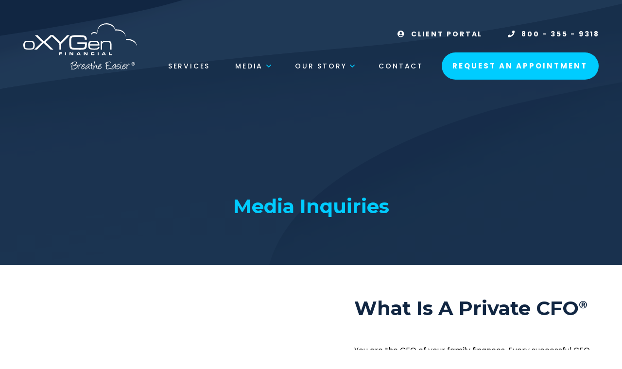

--- FILE ---
content_type: text/html; charset=UTF-8
request_url: https://oxygenfinancial.com/media-inquiries
body_size: 56640
content:

<!DOCTYPE html>
<html lang="en">
	<head>
        	<!--
			Developed with love by
																			  XXXXX     XXXXX
			DDDDDDDD                                                        XXXXX   XXXXX
			DDDDDDDDDD yyy     yy nnnnnnnn     aaaaa aa mmmmmmm   mmmm   iii XXXXX XXXXX
			DDD     DD yyy    yyy nnnnnnnnn  aaaaaaaaaa mmmmmmmmmmmmmmmm iii  XXXXXXXXX
			DDD     DDD yyy  yyy  nnn    nnn aa     aaa mmm   mmmmm   mm iii   XXXXXXX
			DDD     DDD  yyy yyy  nnn    nnn aa      aa mmm    mmm    mm iii    XXXXX
			DDD     DDD  yyyyyy   nnn    nnn aa     aaa mmm    mmm    mm iii   XXXXXXX
			DDD     DDD   yyyyy   nnn    nnn aaaa aaaaa mmm    mmm    mm iii  XXXXXXXXX
			DDDDDDDDDD    yyyy    nnn    nnn  aaaaaa aa mmm    mmm    mm iii XXXXX XXXXX
			DDDDDDDD      yyy                                               XXXXX   XXXXX
							yyy                                              XXXXX      XXXXXX
						  yyy                                              XXXXX        XXXXXX

			https://dynamix.site
			--> 
		
<style>
    </style>



<style>
    @charset "UTF-8";html,body,div,span,applet,object,iframe,h1,h2,h3,h4,h5,h6,p,blockquote,pre,a,abbr,acronym,address,big,cite,code,del,dfn,em,img,ins,kbd,q,s,samp,small,strike,strong,sub,sup,tt,var,b,u,i,center,dl,dt,dd,ol,ul,li,fieldset,form,label,legend,table,caption,tbody,tfoot,thead,tr,th,td,article,aside,canvas,details,embed,figure,figcaption,footer,header,hgroup,menu,nav,output,ruby,section,summary,time,mark,audio,video{margin:0;padding:0;border:0;font-size:100%;font:inherit;vertical-align:baseline}a{color:inherit}article,aside,details,figcaption,figure,footer,header,hgroup,menu,nav,section{display:block}body{line-height:1}blockquote,q{quotes:none}blockquote:before,blockquote:after,q:before,q:after{content:'';content:none}table{border-collapse:collapse;border-spacing:0}dialog{padding:0;border:0;background-color:transparent}dialog::backdrop{background-color:rgba(0,0,0,0.5)}:root{--primary:17,38,66;--primary-hex:#112642;--primary-dark:17,38,66;--primary-dark-hex:#112642;--accent1:0,204,255;--accent1-hex:#0cf;--accent2:0,68,165;--accent2-hex:#0044a5}html{font-size:16px;line-height:1.5;scroll-behavior:smooth}html.modal-lock{overflow:hidden;touch-action:none}html.modal-lock #header,html.modal-lock .mobile-navigation{z-index:1}body{position:relative;display:block;min-width:320px;margin:0;padding:0;background-color:#fff;color:#000;font-family:"Poppins",sans-serif;font-size:16px;line-height:1.5}body[data-has-modal]{overflow:hidden;touch-action:none}body[data-has-modal] .mobile-navigation,body[data-has-modal] #header{z-index:1}*{box-sizing:border-box}button{margin:0;border:0;padding:0;background-color:transparent;background-image:none;color:inherit;font-family:"Poppins",sans-serif;font-size:1em;cursor:pointer}#wrapper{width:100%;overflow:hidden}.width-container{max-width:1400px;margin:0 auto;padding:0 3em;box-sizing:border-box}@media screen and (max-width:1000px){.width-container{padding:0 2em}}@media screen and (max-width:700px){.width-container{padding:0 1em}}img{max-width:100%;height:auto}section{position:relative;padding:4em 0}@media screen and (max-width:450px){section{padding:3em 0}}.content-container h1,.content-container h2,.content-container h3,.content-container h4,.content-container h5{margin-bottom:1em;color:#112642;font-family:"Montserrat",sans-serif;font-weight:700;line-height:1.25}.content-container h1,.content-container h2{font-size:2.5em}@media screen and (max-width:900px){.content-container h1,.content-container h2{font-size:2.25em}}@media screen and (max-width:600px){.content-container h1,.content-container h2{font-size:1.75em}}.content-container h3{font-size:1.875em}.content-container h4{font-size:1.5em}.content-container h5{font-size:1.25em}.content-container blockquote,.content-container q{page-break-inside:avoid;-moz-column-break-inside:avoid;break-inside:avoid;display:block;border-radius:2em 0;margin:1.5em auto;padding:1.25em;width:80%;background-color:#0cf;font-size:1.25em;font-style:italic;line-height:1.25;quotes:none}.content-container p{margin:0;margin-bottom:1.5em;font-size:1em;line-height:1.5em;font-weight:400}.content-container p:last-of-type{margin-bottom:0}.content-container strong,.content-container b{font-weight:700}.content-container em{font-style:italic}.content-container small{font-size:.75em}.content-container a{font-weight:700;border-bottom:1px solid transparent;color:#0cf;text-decoration:none;transition:border 300ms ease}.content-container a:hover,.content-container a:focus{border-bottom:1px solid #0cf}.content-container ul,.content-container ol{position:relative;padding:0;margin:0;list-style:none;margin-bottom:1.5em}.content-container ul li,.content-container ol li{position:relative;padding-left:1.75em;page-break-inside:avoid;-moz-column-break-inside:avoid;break-inside:avoid-column}.content-container ul li::before,.content-container ol li::before{content:"";position:absolute;display:block;content:"";left:.25em;top:0;color:#0cf;font-family:"Font Awesome 5 Pro";font-weight:700}.content-container ul li+li,.content-container ol li+li{margin-top:1em}.content-container ul:last-of-type,.content-container ol:last-of-type{margin-bottom:0}.content-container td,.content-container th{border:1px solid #8c8c8c;padding:.5em;vertical-align:middle}.content-container th{color:#0cf;font-size:1.125em;font-weight:700;letter-spacing:.2em}sup{vertical-align:super;font-size:smaller}[class*=section-title]{margin-bottom:1.25em;color:#112642;font-family:"Montserrat",sans-serif;line-height:1.25;font-weight:700}[class*=section-title] strong{color:#0cf}[class*=section-title] em{font-style:italic}[class*=section-title] sup{font-size:.55em}.section-title-lg{font-size:2.5em}@media screen and (max-width:900px){.section-title-lg{font-size:2.25em}}@media screen and (max-width:600px){.section-title-lg{font-size:1.75em}}.section-title-md{font-size:1.875em}@media screen and (max-width:400px){.section-title-md{font-size:1.4em}}.section-subtitle{margin-bottom:1em;line-height:1.25;font-weight:700}.btn-link,.btn-blue,.mobile-navigation .nav-item-primary:last-of-type .nav-link-primary,.header .navigation .nav-item-primary:last-of-type .nav-link-primary,.btn-white{position:relative;display:inline-block;box-shadow:0 0 0 7px transparent;border-radius:2em;padding:1.25em 2.25em;font-size:.9375em;line-height:1.25;font-weight:700;text-align:center;text-decoration:none;text-transform:uppercase;letter-spacing:.2em;transition:box-shadow 325ms ease}@media screen and (max-width:900px){.btn-link,.btn-blue,.mobile-navigation .nav-item-primary:last-of-type .nav-link-primary,.header .navigation .nav-item-primary:last-of-type .nav-link-primary,.btn-white{padding:1em 2em}}.btn-blue,.mobile-navigation .nav-item-primary:last-of-type .nav-link-primary,.header .navigation .nav-item-primary:last-of-type .nav-link-primary{background-color:#0cf;color:#fff}.btn-blue:hover,.mobile-navigation .nav-item-primary:last-of-type .nav-link-primary:hover,.header .navigation .nav-item-primary:last-of-type .nav-link-primary:hover,.btn-blue:focus,.mobile-navigation .nav-item-primary:last-of-type .nav-link-primary:focus,.header .navigation .nav-item-primary:last-of-type .nav-link-primary:focus{box-shadow:0 0 0 8px rgba(0,204,255,0.2)}.btn-white{background-color:#fff;color:#0044a5}.btn-white:hover,.btn-white:focus{box-shadow:0 0 0 8px rgba(255,255,255,0.2)}.play-btn{position:absolute;left:50%;top:50%;border:0;border-radius:50%;width:3.5em;height:0;padding-top:3.5em;background-color:#0cf;color:#fff;transform:translate(-50%,-50%);transition:box-shadow 300ms ease}.play-btn::before{content:"";position:absolute;display:block;content:'\f04b';left:52%;top:50%;font-family:"Font Awesome 5 Pro";font-weight:600;transform:translate(-50%,-50%)}.play-btn:hover,.play-btn:focus{box-shadow:0 0 0 7px rgba(0,204,255,0.15)}.page-wrapper{position:relative;background-color:#fff}.column-container{display:flex;flex-wrap:wrap;margin:0 -2em}.column{flex:0 0 50%}.column-inner{padding:2em}.grid-container{display:grid}.hidden{display:none!important}.text-center{text-align:center}.text-area strong{font-weight:700}.text-area em{font-style:italic}.js-lazy-load{opacity:0;transition:opacity 1000ms ease}.js-lazy-load[data-loaded="true"]{opacity:1}.bg-image{background-size:contain;background-position:center;background-repeat:no-repeat;position:absolute;left:0;top:0;width:100%;height:100%;background-size:cover}.focus--mouse{-webkit-tap-highlight-color:rgba(255,255,255,0);-webkit-focus-ring-color:rgba(255,255,255,0);outline:0}.close-btn{position:absolute;top:2em;right:2em;z-index:1;width:2em;height:2em;transform:rotate(45deg);transition:transform 300ms ease-in-out}.close-btn::before{content:"";position:absolute;display:block;top:50%;left:50%;height:80%;width:2px;background:#fff;transform:translate(-50%,-50%)}.close-btn::after{content:"";position:absolute;display:block;top:50%;left:50%;height:2px;width:80%;background:#fff;transform:translate(-50%,-50%)}.close-btn:hover,.close-btn:focus{transform:rotate(225deg)}.search-wrapper{position:relative}@media screen and (max-width:450px){.search-wrapper{font-size:.875em}}.search-label{position:absolute;width:1px;height:1px;border:0;padding:0;margin:-1px;overflow:hidden;clip:rect(0,1px,1px,0)}.search-box{display:block;border:3px solid #0cf;border-radius:2em;padding:1em 3em 1em 2em;width:100%;background-color:#fff;font-size:.9em;font-family:"Poppins",sans-serif;transition:border 300ms ease}.search-box:focus{border-color:#112642}.search-icon{position:absolute;right:1.5em;top:50%;width:1em;height:1em;color:#0cf;font-size:1.1em;transition:transform .5s,color .5s;transform:rotate3d(0,1,0,0deg) translate(0,-50%)}.search-icon::before{content:"";position:absolute;display:block;content:'\f002';top:50%;font-family:"Font Awesome 5 Pro";font-weight:600;transform:translate(0,-50%)}.search-container{position:relative;height:3.25em}.show-search{position:absolute;right:1em;top:50%;transform:translate(0,-50%);z-index:3;display:block;overflow:hidden;width:2em;height:2em;background-color:transparent;text-indent:6em;white-space:nowrap;padding-block:1em}@media screen and (max-width:450px){.show-search{align-self:center}}.show-search::before{content:'';position:absolute;display:block;pointer-events:none;-webkit-mask-position:center;mask-position:center;-webkit-mask-size:contain;mask-size:contain;-webkit-mask-repeat:no-repeat;mask-repeat:no-repeat;-webkit-mask-image:url("https://octanecdn.com/oxygenfinancialcom/images/svg/magnifying-glass.svg");mask-image:url("https://octanecdn.com/oxygenfinancialcom/images/svg/magnifying-glass.svg");top:50%;left:50%;width:1.25em;height:1.25em;background-color:#0cf;transform:translate(-50%,-50%);transition:background-color 300ms ease}.show-search.loading::before{-webkit-mask-image:url("https://octanecdn.com/oxygenfinancialcom/images/svg/spinner-third.svg");mask-image:url("https://octanecdn.com/oxygenfinancialcom/images/svg/spinner-third.svg");animation:spin 2000ms infinite}.show-search:hover::before,.show-search:focus::before{background-color:#112642}[class*=bg-blue]{position:relative}[class*=bg-blue]::before{content:"";position:absolute;display:block;background-size:contain;background-position:center;background-repeat:no-repeat;left:0;top:0;width:100%;height:100%;background-image:url(https://octanecdn.com/oxygenfinancialcom/images/svg/bg-pattern.svg);background-size:cover;background-position:bottom}@supports(-ms-ime-align:auto){[class*=bg-blue]::before{opacity:.2}}.bg-blue-dk{background-color:#112642}.bg-blue-dk::before{opacity:.35;mix-blend-mode:screen}.bg-blue-lt{background-color:#0cf}.bg-blue-lt::before{opacity:.2;mix-blend-mode:hard-light}.slider-btn{position:relative;box-shadow:none;border:0;border-radius:50%;margin:0;padding:0;width:2em;height:2em;color:#0cf;background-image:none;transition:all 300ms ease;cursor:pointer}.slider-btn::after{content:"";position:absolute;display:block;left:50%;top:50%;font-family:"Font Awesome 5 Pro";font-size:1.2em;transform:translate(-50%,-50%)}.slider-btn[aria-disabled=true]{color:#999;pointer-events:none}.slider-btn:hover,.slider-btn:focus{background-color:rgba(0,204,255,0.75);color:#fff}.prev-btn::after{content:'\f104'}.next-btn::after{content:'\f105'}.icon-budgeting::after{background-image:url("https://octanecdn.com/oxygenfinancialcom/images/svg/budgeting.svg")}.icon-investments::after{background-image:url("https://octanecdn.com/oxygenfinancialcom/images/svg/investments.svg")}.icon-education::after{background-image:url("https://octanecdn.com/oxygenfinancialcom/images/svg/education.svg")}.icon-retirement::after{background-image:url("https://octanecdn.com/oxygenfinancialcom/images/svg/retirement.svg")}.icon-business::after{background-image:url("https://octanecdn.com/oxygenfinancialcom/images/svg/business.svg")}.icon-family::after{background-image:url("https://octanecdn.com/oxygenfinancialcom/images/svg/family.svg")}.icon-risk-management::after{background-image:url("https://octanecdn.com/oxygenfinancialcom/images/svg/risk.svg")}.icon-comments::after{background-image:url("https://octanecdn.com/oxygenfinancialcom/images/svg/comments.svg")}.icon-data::after{background-image:url("https://octanecdn.com/oxygenfinancialcom/images/svg/data.svg");background-size:45%!important}.icon-team::after{background-image:url("https://octanecdn.com/oxygenfinancialcom/images/svg/team.svg")}.icon-plan::after{background-image:url("https://octanecdn.com/oxygenfinancialcom/images/svg/plan.svg")}.icon-whiteboard::after{background-image:url("https://octanecdn.com/oxygenfinancialcom/images/svg/whiteboard.svg")}.icon-light-bulb::after{background-image:url("https://octanecdn.com/oxygenfinancialcom/images/svg/lightbulb.svg")}.icon-world::after{background-image:url("https://octanecdn.com/oxygenfinancialcom/images/svg/world.svg")}.icon-referral::after{background-image:url("https://octanecdn.com/oxygenfinancialcom/images/svg/referral.svg")}.icon-single::after{background-image:url("https://octanecdn.com/oxygenfinancialcom/images/svg/single.svg")}.icon-single-with-kids::after{background-image:url("https://octanecdn.com/oxygenfinancialcom/images/svg/single-kids.svg")}.icon-hitched::after{background-image:url("https://octanecdn.com/oxygenfinancialcom/images/svg/hitched.svg")}.icon-hitched-with-kids::after{background-image:url("https://octanecdn.com/oxygenfinancialcom/images/svg/hitched-kids.svg")}.icon-yes::after{background-image:url("https://octanecdn.com/oxygenfinancialcom/images/svg/check.svg")}.icon-no::after{background-image:url("https://octanecdn.com/oxygenfinancialcom/images/svg/no.svg")}.icon-currently::after{background-image:url("https://octanecdn.com/oxygenfinancialcom/images/svg/currently.svg")}.icon-previously::after{background-image:url("https://octanecdn.com/oxygenfinancialcom/images/svg/previously.svg")}.icon-money::after{background-image:url("https://octanecdn.com/oxygenfinancialcom/images/svg/assets.svg")}.icon-wallet::after{background-image:url("https://octanecdn.com/oxygenfinancialcom/images/svg/wallet.svg")}.icon-question::after{background-image:url("https://octanecdn.com/oxygenfinancialcom/images/svg/question.svg");background-size:30%!important}.icon-commission::after{background-image:url("https://octanecdn.com/oxygenfinancialcom/images/svg/commission.svg");background-size:40%!important}.icon-virtual::after{background-image:url("https://octanecdn.com/oxygenfinancialcom/images/svg/virtual.svg")}.icon-2x-per-year::after{background-image:url("https://octanecdn.com/oxygenfinancialcom/images/svg/2yr.svg")}.icon-4x-per-year::after{background-image:url("https://octanecdn.com/oxygenfinancialcom/images/svg/4yr.svg")}.icon-globe::after{background-image:url("https://octanecdn.com/oxygenfinancialcom/images/svg/globe.svg")}.icon-box::after{background-image:url("https://octanecdn.com/oxygenfinancialcom/images/svg/box.svg")}.icon-chat::after{background-image:url("https://octanecdn.com/oxygenfinancialcom/images/svg/chat.svg")}.icon-insurance::after{background-image:url("https://octanecdn.com/oxygenfinancialcom/images/svg/insurance.svg")}::-moz-placeholder{color:rgba(17,38,66,0.5);opacity:1}::placeholder{color:rgba(17,38,66,0.5)}.sr-only{position:absolute;width:1px;height:1px;border:0;padding:0;margin:-1px;overflow:hidden;clip:rect(0,1px,1px,0)}.social-col .social-networks{display:flex;flex-wrap:wrap;margin:0;padding:0;list-style:none}.social-col .social-link{position:relative;width:2.5em;height:2.5em;display:inline-block;text-indent:-9999px;text-decoration:none;overflow:hidden;transition:all 300ms}.social-col .social-link::before{content:"";position:absolute;display:block;left:50%;top:50%;font-size:1.25em;text-indent:0;transform:translate(-50%,-50%);transition:all 300ms;font-family:"Font Awesome 5 Brands";color:#fff}.social-col .social-link:hover::before,.social-col .social-link:focus::before{color:#0cf}.social-col .facebook::before{content:"\f082"}.social-col .twitter::before{content:"\f099"}.social-col .google-plus::before{content:"\f0d4"}.social-col .youtube::before{content:"\f167"}.social-col .linkedin::before{content:"\f08c"}.social-col .pinterest::before{content:"\f0d3"}.social-col .instagram::before{content:"\f16d"}.social-col .houzz::before{content:"\f27c"}.social-col .yelp::before{content:"\f1e9"}.social-col .angieslist::before{background-image:url("https://octanecdn.com/oxygenfinancialcom/images/svg/logo-angieslist.svg")}.social-col .homeadvisor::before{background-image:url("https://octanecdn.com/oxygenfinancialcom/images/svg/logo-home-advisor.svg")}.social-col .nextdoor::before{background-image:url("https://octanecdn.com/oxygenfinancialcom/images/svg/logo-nextdoor.svg")}.modal-video-body{width:80%!important}.modal-video-close-btn{width:30px!important;height:30px!important;transition:transform 300ms ease-in-out}.modal-video-close-btn::before,.modal-video-close-btn::after{margin-top:-1px!important}.modal-video-close-btn:hover,.modal-video-close-btn:focus{transform:rotate(180deg)}.modal-scrollbar::-webkit-scrollbar{width:.35em}.modal-scrollbar::-webkit-scrollbar-track{background-color:transparent}.modal-scrollbar::-webkit-scrollbar-thumb{background-color:#455d75;border-radius:5px}.modal-scrollbar::-webkit-scrollbar-button{display:none}@media screen and (max-width:800px){#co-widget-iframe{bottom:100px!important;height:calc(100% - 100px)!important;z-index:10000!important}}.dynamix-form input[type="text"],.dynamix-form input[type="tel"],.dynamix-form input[type="tel"]:invalid,.dynamix-form input[type="email"],.dynamix-form input[type="email"]:invalid,.dynamix-form input[type="date"],.dynamix-form input[type="number"]{box-shadow:none;background-color:transparent;border:0}.dynamix-form input[type="text"]::-ms-clear,.dynamix-form input[type="tel"]::-ms-clear,.dynamix-form input[type="tel"]:invalid::-ms-clear,.dynamix-form input[type="email"]::-ms-clear,.dynamix-form input[type="email"]:invalid::-ms-clear,.dynamix-form input[type="date"]::-ms-clear,.dynamix-form input[type="number"]::-ms-clear{width:0;height:0}.dynamix-form input[type="text"]::-webkit-contacts-auto-fill-button,.dynamix-form input[type="tel"]::-webkit-contacts-auto-fill-button,.dynamix-form input[type="tel"]:invalid::-webkit-contacts-auto-fill-button,.dynamix-form input[type="email"]::-webkit-contacts-auto-fill-button,.dynamix-form input[type="email"]:invalid::-webkit-contacts-auto-fill-button,.dynamix-form input[type="date"]::-webkit-contacts-auto-fill-button,.dynamix-form input[type="number"]::-webkit-contacts-auto-fill-button{visibility:hidden;display:none!important;pointer-events:none;position:absolute;right:0}.dynamix-form .form-title{display:none}.dynamix-form input[type=date]:invalid{color:rgba(17,38,66,0.6)}.dynamix-form input[type="radio"],.dynamix-form input[type="checkbox"]{position:absolute;width:1px;height:1px;border:0;padding:0;margin:-1px;overflow:hidden;clip:rect(0,0,0,0)}.dynamix-form select{border:0;appearance:none;-webkit-appearance:none;-moz-appearance:none}.dynamix-form select::-ms-expand{display:none}.dynamix-form textarea{overflow:auto;resize:none;border:0;font-family:"Poppins",sans-serif}.dynamix-form input[type="submit"],.dynamix-form button{margin:0;padding:0;background-color:transparent;background-image:none;border:0;cursor:pointer}.dynamix-form{margin-bottom:-1.5em}.dynamix-form .form-block{display:flex;flex-wrap:wrap;height:100%;width:calc(100% + (1.5em * 2));margin-left:-1.5em}.dynamix-form [class*="form-line-"]{position:relative;display:grid;flex:1 0 100%;max-width:100%;padding:0 1.5em;margin-bottom:1.5em;box-sizing:border-box}.dynamix-form [class*="form-line-"] [class*="form-line-"]:last-of-type{margin-bottom:0}.dynamix-form [class*="form-line-"][class*="-half"]{flex:1 0 50%;max-width:50%}@media screen and (max-width:860px){.dynamix-form [class*="form-line-"][class*="-half"]{flex:1 0 100%;max-width:100%}}.dynamix-form [class*="form-line-"][class*="-third"]{flex:1 0 33.333%;max-width:33.333%}@media screen and (max-width:860px){.dynamix-form [class*="form-line-"][class*="-third"]{flex:1 0 100%;max-width:100%}}.dynamix-form [class*="form-line-"][class*="-two-thirds"]{flex:1 0 66.666%;max-width:66.666%}@media screen and (max-width:860px){.dynamix-form [class*="form-line-"][class*="-two-thirds"]{flex:1 0 100%;max-width:100%}}.dynamix-form [class*="form-line-"][class*="none"]{margin:0;display:none}.dynamix-form.compact-form{margin-bottom:-0.75em}.dynamix-form.compact-form .form-block{width:calc(100% + (1.5em / 2));margin-left:-0.375em}.dynamix-form.compact-form [class*="form-line-"]{padding:0 .375em;margin-bottom:.75em}.dynamix-form.compact-form [class*="form-line-"] [class*="form-line-"]{margin-bottom:0}@media screen and (max-width:860px){.dynamix-form.compact-form [class*="form-line-"]{margin-bottom:.375em}}.dynamix-form input[type="text"],.dynamix-form input[type="tel"],.dynamix-form input[type="tel"]:invalid,.dynamix-form input[type="email"],.dynamix-form input[type="email"]:invalid,.dynamix-form input[type="date"],.dynamix-form input[type="number"],.dynamix-form textarea{align-self:flex-end;display:block;border:1px solid transparent;border-radius:2em;padding:.75em 1em;width:100%;background-color:#f2f2f2;color:#112642;font-family:"Poppins",sans-serif;font-size:1em;transition:border-color 300ms ease}.dynamix-form input[type="text"]:focus,.dynamix-form input[type="tel"]:focus,.dynamix-form input[type="tel"]:invalid:focus,.dynamix-form input[type="email"]:focus,.dynamix-form input[type="email"]:invalid:focus,.dynamix-form input[type="date"]:focus,.dynamix-form input[type="number"]:focus,.dynamix-form textarea:focus{outline:0;border-color:#0cf}.dynamix-form textarea{min-height:8em;border-radius:1.5em;width:100%;height:100%}.dynamix-form .file-upload{position:relative;display:flex;flex-wrap:wrap;border:1px dashed #f1f1f1}.dynamix-form .file-upload input[type='file']{position:absolute;left:0;top:0;width:100%;height:100%;opacity:.01;cursor:pointer}.dynamix-form .file-upload input[type='file']+label{position:relative;display:block;padding:1em;width:100%;line-height:1.5;text-overflow:ellipsis;text-align:left;white-space:nowrap;overflow:hidden;cursor:pointer;transition:background-color 300ms ease}.dynamix-form .file-upload input[type='file']+label:hover{background-color:#f1f1f1}.dynamix-form .file-upload input[type='file']+label.uploaded{color:#999}.dynamix-form .file-upload label{left:0}.dynamix-form .select-label{position:relative;display:block}.dynamix-form .select-label::before{content:"";position:absolute;display:block;content:'\f078';top:50%;right:2em;color:#0cf;font-family:"Font Awesome 5 Pro";pointer-events:none;transform:translate(0,-50%)}.dynamix-form select{align-self:flex-end;display:block;border:1px solid transparent;border-radius:2em;width:100%;padding:.75em 1em;background-color:#f2f2f2;color:#112642;font-family:"Poppins",sans-serif;font-size:1em;cursor:pointer;transition:border-color 300ms ease}.dynamix-form select:focus{outline:0;border-color:#0cf}.dynamix-form input[type="radio"] ~ label,.dynamix-form input[type="checkbox"] ~ label{position:relative;display:grid;grid-template-columns:1.5em auto;grid-gap:1em;align-items:center;color:#112642;cursor:pointer}.dynamix-form input[type="radio"] ~ label::before,.dynamix-form input[type="checkbox"] ~ label::before{content:'';width:1.5em;height:1.5em;background-color:#f2f2f2;transition:box-shadow 325ms ease}.dynamix-form input[type="radio"]:checked ~ label::before,.dynamix-form input[type="checkbox"]:checked ~ label::before{box-shadow:inset 0 0 0 .25em #f2f2f2,inset 0 0 0 1em #0cf}.dynamix-form input[type="radio"] ~ label::before{border-radius:50%}.dynamix-form .multi-title{grid-column:span 2;margin:0 0 1em 1em;color:#0cf;font-weight:700;text-transform:uppercase;letter-spacing:.2em}.dynamix-form .radio-button-container{grid-row:2}.dynamix-form ::-moz-placeholder{color:#f2f2f2;opacity:1}.dynamix-form ::placeholder{color:#f2f2f2}.dynamix-form.ebook-form .radio-button-container{grid-row:initial}.dynamix-form.ebook-form .radio-button-container input[type="checkbox"] ~ label{padding:5px}.form-btn-right button{position:relative;z-index:0;border:0;border-radius:2em;margin:0 0 0 auto;padding:.7em 3.5em .7em 1.5em;color:#0cf;line-height:1.25;font-weight:700;text-transform:uppercase;letter-spacing:.2em;transition:all 300ms ease}.form-btn-right button::before{content:"";position:absolute;display:block;z-index:-1;top:0;right:0;border-radius:50%;width:2.5em;height:2.5em;background-color:#0cf}.form-btn-right button::after{content:"";position:absolute;display:block;content:'\f061';top:48%;right:.65em;color:#fff;font-family:"Font Awesome 5 Pro";transform:translate(0,-50%)}.form-btn-right button:hover,.form-btn-right button:focus{box-shadow:0 0 0 8px rgba(0,204,255,0.15);background-color:#0cf;color:#fff}.custom-label{order:-1;margin:0 0 1em 1em;color:#0cf;font-weight:700;text-transform:uppercase;letter-spacing:.2em}.special-form-container .dynamix-form{margin:0}.special-form-container .dynamix-form input[type="text"],.special-form-container .dynamix-form input[type="email"],.special-form-container .dynamix-form input[type="email"]:invalid,.special-form-container .dynamix-form input[type="tel"],.special-form-container .dynamix-form input[type="tel"]:invalid{background-color:#fff}.special-form-container .dynamix-form [class*="form-line-"]{margin:1em 0 0}.special-form-container .dynamix-form [class*="form-line-"]:first-of-type{margin:0}.special-form-container .dynamix-form ::-moz-placeholder{color:rgba(17,38,66,0.5);text-transform:lowercase;opacity:1}.special-form-container .dynamix-form ::placeholder{color:rgba(17,38,66,0.5);text-transform:lowercase}.special-form-container .form-block{position:relative}.special-form-container .button-line{position:absolute;bottom:.45em;right:2em;margin:0;padding:0}.special-form-container .button-line::after{content:"";position:absolute;display:block;content:'\f061';top:49%;left:50%;color:#fff;font-family:"Font Awesome 5 Pro";font-weight:600;transform:translate(-50%,-50%);pointer-events:none}.special-form-container .sendit{display:block;border-radius:50%;width:2.25em;height:2.25em;background-color:#0cf;color:transparent;overflow:hidden;transition:all 325ms ease}.special-form-container .sendit:hover,.special-form-container .sendit:focus{box-shadow:0 0 0 7px rgba(17,38,66,0.1);background-color:#1b3d6b}.octane-form-builder [class*="form-line-"]{margin-bottom:1.5em}.octane-form-builder .form-lable-row{margin:0}.octane-form-builder .form-field-label{margin:0 0 1em 1em;color:#0cf;font-weight:700;text-transform:uppercase;letter-spacing:.2em}.octane-form-builder .fb-input-style{border:1px solid transparent;border-radius:2em;padding:.75em 1em;background-color:#f2f2f2}.octane-form-builder .fb-input-style:focus{border-color:#0cf}.octane-form-builder .fb-textarea-style{border-radius:1.5em}.octane-form-builder input[type="radio"]:checked ~ label::before,.octane-form-builder input[type="checkbox"]:checked ~ label::before{box-shadow:inset 0 0 0 .2em #fff,inset 0 0 0 .5em #0cf}.octane-form-builder .form-required-marker{color:#112642}.octane-form-builder .sendit{display:inline-block;box-shadow:0 0 0 7px transparent;border-radius:2em;letter-spacing:.2em;position:relative;z-index:0;border:0;margin:0 0 0 auto;padding:.7em 3.5em .7em 1.5em;color:#0cf;line-height:1.25;font-weight:700;text-transform:uppercase;transition:all 300ms ease}.octane-form-builder .sendit:before{content:"";position:absolute;display:block;z-index:-1;top:0;right:0;border-radius:50%;width:2.5em;height:2.5em;background-color:#0cf}.octane-form-builder .sendit::after{content:"";position:absolute;display:block;content:'\f061';top:48%;right:.65em;color:#fff;font-family:"Font Awesome 5 Pro";transform:translate(0,-50%)}.octane-form-builder .sendit:hover,.octane-form-builder .sendit:focus{box-shadow:0 0 0 8px rgba(0,204,255,0.15);background-color:#0cf;color:#fff}.octane-form-builder .fb-btn-prev,.octane-form-builder .fb-btn-next{display:inline-block;box-shadow:0 0 0 7px transparent;border-radius:2em;padding:.7em 1.5em;background-color:#0cf;color:#fff;font-size:.9375em;font-weight:700;text-align:center;text-transform:uppercase;letter-spacing:.2em;transition:box-shadow 325ms ease}.octane-form-builder .fb-btn-prev:hover,.octane-form-builder .fb-btn-prev:focus,.octane-form-builder .fb-btn-next:hover,.octane-form-builder .fb-btn-next:focus{box-shadow:0 0 0 8px rgba(0,204,255,0.2)}.octane-form-builder .step-active .form-steps-nav-num,.octane-form-builder .step-complete .form-steps-nav-num{background-color:#0cf}.inview-fade{opacity:0;transition:opacity 800ms}.inview-fade.inview{opacity:1!important}.inview-fade-up{opacity:0;transform:translate3d(0,20px,0);transition:opacity 600ms,transform 1200ms cubic-bezier(0.19,1,0.22,1)}.inview-fade-up.inview{opacity:1!important;transform:translate3d(0,0,0)!important}.inview-fade-scale-in{opacity:0;transform:scale(0.5);transition:opacity 600ms,transform 1200ms cubic-bezier(0.19,1,0.22,1)}.inview-fade-scale-in.inview{opacity:1!important;transform:scale(1)!important}.inview-cascade-fade>*{opacity:0;transition:opacity 800ms}.inview-cascade-fade.inview>*{opacity:1!important}.inview-cascade-fade-up>*{opacity:0;transform:translate3d(0,20px,0);transition:opacity 600ms,transform 1200ms cubic-bezier(0.19,1,0.22,1)}.inview-cascade-fade-up.inview>*{opacity:1!important;transform:translate3d(0,0,0)!important}@keyframes animate-arrow{0%{opacity:.75;transform:translateX(0px) scale(1)}10%{opacity:0;transform:translateX(20px) scale(0.9)}11%{opacity:0;transform:translateX(-20px) scale(0.9)}20%{opacity:.75;transform:translateX(0px) scale(1)}}@keyframes bounce{0%,10%,50%,80%,100%{transform:translate(-50%,0)}40%{transform:translate(-50%,-8px)}60%{transform:translate(-50%,-2px)}}@keyframes flicker{0%,19%,21%,23%,25%,54%,56%,100%{text-shadow:0 0 30px #9bafbd}20%,24%,55%{text-shadow:none}}@keyframes filterFlicker{0%,19%,21%,23%,25%,54%,56%,100%{filter:drop-shadow(0 0 20px #c8f2fc)}20%,24%,55%{filter:none}}@keyframes pulsate{0%{transform:translate(-50%,-50%) scale(1);opacity:.8}45%{transform:translate(-50%,-50%) scale(1.25);opacity:0}}@keyframes bellshake{0%{transform:rotate(0)}15%{transform:rotate(5deg)}30%{transform:rotate(-5deg)}45%{transform:rotate(4deg)}60%{transform:rotate(-4deg)}75%{transform:rotate(2deg)}85%{transform:rotate(-2deg)}92%{transform:rotate(1deg)}100%{transform:rotate(0)}}@keyframes border-dance{0%{background-position:0 0}100%{background-position:300px 0}}@keyframes reflex-pulse{0%{box-shadow:0 0 0 3px rgba(255,255,255,0.15)}50%{box-shadow:0 0 0 7px rgba(255,255,255,0)}100%{box-shadow:0 0 0 0 rgba(255,255,255,0)}}@keyframes boxShadow{from{box-shadow:0 0 0 0 rgba(255,255,255,0)}to{box-shadow:0 0 0 5px rgba(255,255,255,0.35)}}@keyframes spin{0%{transform:translate(-50%,-50%) rotate(0deg)}100%{transform:translate(-50%,-50%) rotate(360deg)}}/*!
 * Font Awesome Pro 5.15.4 by @fontawesome - https://fontawesome.com
 * License - https://fontawesome.com/license (Commercial License)
 */.fa,.fas,.far,.fal,.fad,.fab{-moz-osx-font-smoothing:grayscale;-webkit-font-smoothing:antialiased;display:inline-block;font-style:normal;font-variant:normal;text-rendering:auto;line-height:1}.fa-lg{font-size:1.33333em;line-height:.75em;vertical-align:-.0667em}.fa-xs{font-size:.75em}.fa-sm{font-size:.875em}.fa-1x{font-size:1em}.fa-2x{font-size:2em}.fa-3x{font-size:3em}.fa-4x{font-size:4em}.fa-5x{font-size:5em}.fa-6x{font-size:6em}.fa-7x{font-size:7em}.fa-8x{font-size:8em}.fa-9x{font-size:9em}.fa-10x{font-size:10em}.fa-fw{text-align:center;width:1.25em}.fa-ul{list-style-type:none;margin-left:2.5em;padding-left:0}.fa-ul>li{position:relative}.fa-li{left:-2em;position:absolute;text-align:center;width:2em;line-height:inherit}.fa-border{border:solid .08em #eee;border-radius:.1em;padding:.2em .25em .15em}.fa-pull-left{float:left}.fa-pull-right{float:right}.fa.fa-pull-left,.fas.fa-pull-left,.far.fa-pull-left,.fal.fa-pull-left,.fab.fa-pull-left{margin-right:.3em}.fa.fa-pull-right,.fas.fa-pull-right,.far.fa-pull-right,.fal.fa-pull-right,.fab.fa-pull-right{margin-left:.3em}.fa-spin{animation:fa-spin 2s infinite linear}.fa-pulse{animation:fa-spin 1s infinite steps(8)}@keyframes fa-spin{0%{transform:rotate(0deg)}100%{transform:rotate(360deg)}}.fa-rotate-90{-ms-filter:"progid:DXImageTransform.Microsoft.BasicImage(rotation=1)";transform:rotate(90deg)}.fa-rotate-180{-ms-filter:"progid:DXImageTransform.Microsoft.BasicImage(rotation=2)";transform:rotate(180deg)}.fa-rotate-270{-ms-filter:"progid:DXImageTransform.Microsoft.BasicImage(rotation=3)";transform:rotate(270deg)}.fa-flip-horizontal{-ms-filter:"progid:DXImageTransform.Microsoft.BasicImage(rotation=0, mirror=1)";transform:scale(-1,1)}.fa-flip-vertical{-ms-filter:"progid:DXImageTransform.Microsoft.BasicImage(rotation=2, mirror=1)";transform:scale(1,-1)}.fa-flip-both,.fa-flip-horizontal.fa-flip-vertical{-ms-filter:"progid:DXImageTransform.Microsoft.BasicImage(rotation=2, mirror=1)";transform:scale(-1,-1)}:root .fa-rotate-90,:root .fa-rotate-180,:root .fa-rotate-270,:root .fa-flip-horizontal,:root .fa-flip-vertical,:root .fa-flip-both{filter:none}.fa-stack{display:inline-block;height:2em;line-height:2em;position:relative;vertical-align:middle;width:2.5em}.fa-stack-1x,.fa-stack-2x{left:0;position:absolute;text-align:center;width:100%}.fa-stack-1x{line-height:inherit}.fa-stack-2x{font-size:2em}.fa-inverse{color:#fff}.fa-500px:before{content:"\f26e"}.fa-abacus:before{content:"\f640"}.fa-accessible-icon:before{content:"\f368"}.fa-accusoft:before{content:"\f369"}.fa-acorn:before{content:"\f6ae"}.fa-acquisitions-incorporated:before{content:"\f6af"}.fa-ad:before{content:"\f641"}.fa-address-book:before{content:"\f2b9"}.fa-address-card:before{content:"\f2bb"}.fa-adjust:before{content:"\f042"}.fa-adn:before{content:"\f170"}.fa-adversal:before{content:"\f36a"}.fa-affiliatetheme:before{content:"\f36b"}.fa-air-conditioner:before{content:"\f8f4"}.fa-air-freshener:before{content:"\f5d0"}.fa-airbnb:before{content:"\f834"}.fa-alarm-clock:before{content:"\f34e"}.fa-alarm-exclamation:before{content:"\f843"}.fa-alarm-plus:before{content:"\f844"}.fa-alarm-snooze:before{content:"\f845"}.fa-album:before{content:"\f89f"}.fa-album-collection:before{content:"\f8a0"}.fa-algolia:before{content:"\f36c"}.fa-alicorn:before{content:"\f6b0"}.fa-alien:before{content:"\f8f5"}.fa-alien-monster:before{content:"\f8f6"}.fa-align-center:before{content:"\f037"}.fa-align-justify:before{content:"\f039"}.fa-align-left:before{content:"\f036"}.fa-align-right:before{content:"\f038"}.fa-align-slash:before{content:"\f846"}.fa-alipay:before{content:"\f642"}.fa-allergies:before{content:"\f461"}.fa-amazon:before{content:"\f270"}.fa-amazon-pay:before{content:"\f42c"}.fa-ambulance:before{content:"\f0f9"}.fa-american-sign-language-interpreting:before{content:"\f2a3"}.fa-amilia:before{content:"\f36d"}.fa-amp-guitar:before{content:"\f8a1"}.fa-analytics:before{content:"\f643"}.fa-anchor:before{content:"\f13d"}.fa-android:before{content:"\f17b"}.fa-angel:before{content:"\f779"}.fa-angellist:before{content:"\f209"}.fa-angle-double-down:before{content:"\f103"}.fa-angle-double-left:before{content:"\f100"}.fa-angle-double-right:before{content:"\f101"}.fa-angle-double-up:before{content:"\f102"}.fa-angle-down:before{content:"\f107"}.fa-angle-left:before{content:"\f104"}.fa-angle-right:before{content:"\f105"}.fa-angle-up:before{content:"\f106"}.fa-angry:before{content:"\f556"}.fa-angrycreative:before{content:"\f36e"}.fa-angular:before{content:"\f420"}.fa-ankh:before{content:"\f644"}.fa-app-store:before{content:"\f36f"}.fa-app-store-ios:before{content:"\f370"}.fa-apper:before{content:"\f371"}.fa-apple:before{content:"\f179"}.fa-apple-alt:before{content:"\f5d1"}.fa-apple-crate:before{content:"\f6b1"}.fa-apple-pay:before{content:"\f415"}.fa-archive:before{content:"\f187"}.fa-archway:before{content:"\f557"}.fa-arrow-alt-circle-down:before{content:"\f358"}.fa-arrow-alt-circle-left:before{content:"\f359"}.fa-arrow-alt-circle-right:before{content:"\f35a"}.fa-arrow-alt-circle-up:before{content:"\f35b"}.fa-arrow-alt-down:before{content:"\f354"}.fa-arrow-alt-from-bottom:before{content:"\f346"}.fa-arrow-alt-from-left:before{content:"\f347"}.fa-arrow-alt-from-right:before{content:"\f348"}.fa-arrow-alt-from-top:before{content:"\f349"}.fa-arrow-alt-left:before{content:"\f355"}.fa-arrow-alt-right:before{content:"\f356"}.fa-arrow-alt-square-down:before{content:"\f350"}.fa-arrow-alt-square-left:before{content:"\f351"}.fa-arrow-alt-square-right:before{content:"\f352"}.fa-arrow-alt-square-up:before{content:"\f353"}.fa-arrow-alt-to-bottom:before{content:"\f34a"}.fa-arrow-alt-to-left:before{content:"\f34b"}.fa-arrow-alt-to-right:before{content:"\f34c"}.fa-arrow-alt-to-top:before{content:"\f34d"}.fa-arrow-alt-up:before{content:"\f357"}.fa-arrow-circle-down:before{content:"\f0ab"}.fa-arrow-circle-left:before{content:"\f0a8"}.fa-arrow-circle-right:before{content:"\f0a9"}.fa-arrow-circle-up:before{content:"\f0aa"}.fa-arrow-down:before{content:"\f063"}.fa-arrow-from-bottom:before{content:"\f342"}.fa-arrow-from-left:before{content:"\f343"}.fa-arrow-from-right:before{content:"\f344"}.fa-arrow-from-top:before{content:"\f345"}.fa-arrow-left:before{content:"\f060"}.fa-arrow-right:before{content:"\f061"}.fa-arrow-square-down:before{content:"\f339"}.fa-arrow-square-left:before{content:"\f33a"}.fa-arrow-square-right:before{content:"\f33b"}.fa-arrow-square-up:before{content:"\f33c"}.fa-arrow-to-bottom:before{content:"\f33d"}.fa-arrow-to-left:before{content:"\f33e"}.fa-arrow-to-right:before{content:"\f340"}.fa-arrow-to-top:before{content:"\f341"}.fa-arrow-up:before{content:"\f062"}.fa-arrows:before{content:"\f047"}.fa-arrows-alt:before{content:"\f0b2"}.fa-arrows-alt-h:before{content:"\f337"}.fa-arrows-alt-v:before{content:"\f338"}.fa-arrows-h:before{content:"\f07e"}.fa-arrows-v:before{content:"\f07d"}.fa-artstation:before{content:"\f77a"}.fa-assistive-listening-systems:before{content:"\f2a2"}.fa-asterisk:before{content:"\f069"}.fa-asymmetrik:before{content:"\f372"}.fa-at:before{content:"\f1fa"}.fa-atlas:before{content:"\f558"}.fa-atlassian:before{content:"\f77b"}.fa-atom:before{content:"\f5d2"}.fa-atom-alt:before{content:"\f5d3"}.fa-audible:before{content:"\f373"}.fa-audio-description:before{content:"\f29e"}.fa-autoprefixer:before{content:"\f41c"}.fa-avianex:before{content:"\f374"}.fa-aviato:before{content:"\f421"}.fa-award:before{content:"\f559"}.fa-aws:before{content:"\f375"}.fa-axe:before{content:"\f6b2"}.fa-axe-battle:before{content:"\f6b3"}.fa-baby:before{content:"\f77c"}.fa-baby-carriage:before{content:"\f77d"}.fa-backpack:before{content:"\f5d4"}.fa-backspace:before{content:"\f55a"}.fa-backward:before{content:"\f04a"}.fa-bacon:before{content:"\f7e5"}.fa-bacteria:before{content:"\e059"}.fa-bacterium:before{content:"\e05a"}.fa-badge:before{content:"\f335"}.fa-badge-check:before{content:"\f336"}.fa-badge-dollar:before{content:"\f645"}.fa-badge-percent:before{content:"\f646"}.fa-badge-sheriff:before{content:"\f8a2"}.fa-badger-honey:before{content:"\f6b4"}.fa-bags-shopping:before{content:"\f847"}.fa-bahai:before{content:"\f666"}.fa-balance-scale:before{content:"\f24e"}.fa-balance-scale-left:before{content:"\f515"}.fa-balance-scale-right:before{content:"\f516"}.fa-ball-pile:before{content:"\f77e"}.fa-ballot:before{content:"\f732"}.fa-ballot-check:before{content:"\f733"}.fa-ban:before{content:"\f05e"}.fa-band-aid:before{content:"\f462"}.fa-bandcamp:before{content:"\f2d5"}.fa-banjo:before{content:"\f8a3"}.fa-barcode:before{content:"\f02a"}.fa-barcode-alt:before{content:"\f463"}.fa-barcode-read:before{content:"\f464"}.fa-barcode-scan:before{content:"\f465"}.fa-bars:before{content:"\f0c9"}.fa-baseball:before{content:"\f432"}.fa-baseball-ball:before{content:"\f433"}.fa-basketball-ball:before{content:"\f434"}.fa-basketball-hoop:before{content:"\f435"}.fa-bat:before{content:"\f6b5"}.fa-bath:before{content:"\f2cd"}.fa-battery-bolt:before{content:"\f376"}.fa-battery-empty:before{content:"\f244"}.fa-battery-full:before{content:"\f240"}.fa-battery-half:before{content:"\f242"}.fa-battery-quarter:before{content:"\f243"}.fa-battery-slash:before{content:"\f377"}.fa-battery-three-quarters:before{content:"\f241"}.fa-battle-net:before{content:"\f835"}.fa-bed:before{content:"\f236"}.fa-bed-alt:before{content:"\f8f7"}.fa-bed-bunk:before{content:"\f8f8"}.fa-bed-empty:before{content:"\f8f9"}.fa-beer:before{content:"\f0fc"}.fa-behance:before{content:"\f1b4"}.fa-behance-square:before{content:"\f1b5"}.fa-bell:before{content:"\f0f3"}.fa-bell-exclamation:before{content:"\f848"}.fa-bell-on:before{content:"\f8fa"}.fa-bell-plus:before{content:"\f849"}.fa-bell-school:before{content:"\f5d5"}.fa-bell-school-slash:before{content:"\f5d6"}.fa-bell-slash:before{content:"\f1f6"}.fa-bells:before{content:"\f77f"}.fa-betamax:before{content:"\f8a4"}.fa-bezier-curve:before{content:"\f55b"}.fa-bible:before{content:"\f647"}.fa-bicycle:before{content:"\f206"}.fa-biking:before{content:"\f84a"}.fa-biking-mountain:before{content:"\f84b"}.fa-bimobject:before{content:"\f378"}.fa-binoculars:before{content:"\f1e5"}.fa-biohazard:before{content:"\f780"}.fa-birthday-cake:before{content:"\f1fd"}.fa-bitbucket:before{content:"\f171"}.fa-bitcoin:before{content:"\f379"}.fa-bity:before{content:"\f37a"}.fa-black-tie:before{content:"\f27e"}.fa-blackberry:before{content:"\f37b"}.fa-blanket:before{content:"\f498"}.fa-blender:before{content:"\f517"}.fa-blender-phone:before{content:"\f6b6"}.fa-blind:before{content:"\f29d"}.fa-blinds:before{content:"\f8fb"}.fa-blinds-open:before{content:"\f8fc"}.fa-blinds-raised:before{content:"\f8fd"}.fa-blog:before{content:"\f781"}.fa-blogger:before{content:"\f37c"}.fa-blogger-b:before{content:"\f37d"}.fa-bluetooth:before{content:"\f293"}.fa-bluetooth-b:before{content:"\f294"}.fa-bold:before{content:"\f032"}.fa-bolt:before{content:"\f0e7"}.fa-bomb:before{content:"\f1e2"}.fa-bone:before{content:"\f5d7"}.fa-bone-break:before{content:"\f5d8"}.fa-bong:before{content:"\f55c"}.fa-book:before{content:"\f02d"}.fa-book-alt:before{content:"\f5d9"}.fa-book-dead:before{content:"\f6b7"}.fa-book-heart:before{content:"\f499"}.fa-book-medical:before{content:"\f7e6"}.fa-book-open:before{content:"\f518"}.fa-book-reader:before{content:"\f5da"}.fa-book-spells:before{content:"\f6b8"}.fa-book-user:before{content:"\f7e7"}.fa-bookmark:before{content:"\f02e"}.fa-books:before{content:"\f5db"}.fa-books-medical:before{content:"\f7e8"}.fa-boombox:before{content:"\f8a5"}.fa-boot:before{content:"\f782"}.fa-booth-curtain:before{content:"\f734"}.fa-bootstrap:before{content:"\f836"}.fa-border-all:before{content:"\f84c"}.fa-border-bottom:before{content:"\f84d"}.fa-border-center-h:before{content:"\f89c"}.fa-border-center-v:before{content:"\f89d"}.fa-border-inner:before{content:"\f84e"}.fa-border-left:before{content:"\f84f"}.fa-border-none:before{content:"\f850"}.fa-border-outer:before{content:"\f851"}.fa-border-right:before{content:"\f852"}.fa-border-style:before{content:"\f853"}.fa-border-style-alt:before{content:"\f854"}.fa-border-top:before{content:"\f855"}.fa-bow-arrow:before{content:"\f6b9"}.fa-bowling-ball:before{content:"\f436"}.fa-bowling-pins:before{content:"\f437"}.fa-box:before{content:"\f466"}.fa-box-alt:before{content:"\f49a"}.fa-box-ballot:before{content:"\f735"}.fa-box-check:before{content:"\f467"}.fa-box-fragile:before{content:"\f49b"}.fa-box-full:before{content:"\f49c"}.fa-box-heart:before{content:"\f49d"}.fa-box-open:before{content:"\f49e"}.fa-box-tissue:before{content:"\e05b"}.fa-box-up:before{content:"\f49f"}.fa-box-usd:before{content:"\f4a0"}.fa-boxes:before{content:"\f468"}.fa-boxes-alt:before{content:"\f4a1"}.fa-boxing-glove:before{content:"\f438"}.fa-brackets:before{content:"\f7e9"}.fa-brackets-curly:before{content:"\f7ea"}.fa-braille:before{content:"\f2a1"}.fa-brain:before{content:"\f5dc"}.fa-bread-loaf:before{content:"\f7eb"}.fa-bread-slice:before{content:"\f7ec"}.fa-briefcase:before{content:"\f0b1"}.fa-briefcase-medical:before{content:"\f469"}.fa-bring-forward:before{content:"\f856"}.fa-bring-front:before{content:"\f857"}.fa-broadcast-tower:before{content:"\f519"}.fa-broom:before{content:"\f51a"}.fa-browser:before{content:"\f37e"}.fa-brush:before{content:"\f55d"}.fa-btc:before{content:"\f15a"}.fa-buffer:before{content:"\f837"}.fa-bug:before{content:"\f188"}.fa-building:before{content:"\f1ad"}.fa-bullhorn:before{content:"\f0a1"}.fa-bullseye:before{content:"\f140"}.fa-bullseye-arrow:before{content:"\f648"}.fa-bullseye-pointer:before{content:"\f649"}.fa-burger-soda:before{content:"\f858"}.fa-burn:before{content:"\f46a"}.fa-buromobelexperte:before{content:"\f37f"}.fa-burrito:before{content:"\f7ed"}.fa-bus:before{content:"\f207"}.fa-bus-alt:before{content:"\f55e"}.fa-bus-school:before{content:"\f5dd"}.fa-business-time:before{content:"\f64a"}.fa-buy-n-large:before{content:"\f8a6"}.fa-buysellads:before{content:"\f20d"}.fa-cabinet-filing:before{content:"\f64b"}.fa-cactus:before{content:"\f8a7"}.fa-calculator:before{content:"\f1ec"}.fa-calculator-alt:before{content:"\f64c"}.fa-calendar:before{content:"\f133"}.fa-calendar-alt:before{content:"\f073"}.fa-calendar-check:before{content:"\f274"}.fa-calendar-day:before{content:"\f783"}.fa-calendar-edit:before{content:"\f333"}.fa-calendar-exclamation:before{content:"\f334"}.fa-calendar-minus:before{content:"\f272"}.fa-calendar-plus:before{content:"\f271"}.fa-calendar-star:before{content:"\f736"}.fa-calendar-times:before{content:"\f273"}.fa-calendar-week:before{content:"\f784"}.fa-camcorder:before{content:"\f8a8"}.fa-camera:before{content:"\f030"}.fa-camera-alt:before{content:"\f332"}.fa-camera-home:before{content:"\f8fe"}.fa-camera-movie:before{content:"\f8a9"}.fa-camera-polaroid:before{content:"\f8aa"}.fa-camera-retro:before{content:"\f083"}.fa-campfire:before{content:"\f6ba"}.fa-campground:before{content:"\f6bb"}.fa-canadian-maple-leaf:before{content:"\f785"}.fa-candle-holder:before{content:"\f6bc"}.fa-candy-cane:before{content:"\f786"}.fa-candy-corn:before{content:"\f6bd"}.fa-cannabis:before{content:"\f55f"}.fa-capsules:before{content:"\f46b"}.fa-car:before{content:"\f1b9"}.fa-car-alt:before{content:"\f5de"}.fa-car-battery:before{content:"\f5df"}.fa-car-building:before{content:"\f859"}.fa-car-bump:before{content:"\f5e0"}.fa-car-bus:before{content:"\f85a"}.fa-car-crash:before{content:"\f5e1"}.fa-car-garage:before{content:"\f5e2"}.fa-car-mechanic:before{content:"\f5e3"}.fa-car-side:before{content:"\f5e4"}.fa-car-tilt:before{content:"\f5e5"}.fa-car-wash:before{content:"\f5e6"}.fa-caravan:before{content:"\f8ff"}.fa-caravan-alt:before{content:"\e000"}.fa-caret-circle-down:before{content:"\f32d"}.fa-caret-circle-left:before{content:"\f32e"}.fa-caret-circle-right:before{content:"\f330"}.fa-caret-circle-up:before{content:"\f331"}.fa-caret-down:before{content:"\f0d7"}.fa-caret-left:before{content:"\f0d9"}.fa-caret-right:before{content:"\f0da"}.fa-caret-square-down:before{content:"\f150"}.fa-caret-square-left:before{content:"\f191"}.fa-caret-square-right:before{content:"\f152"}.fa-caret-square-up:before{content:"\f151"}.fa-caret-up:before{content:"\f0d8"}.fa-carrot:before{content:"\f787"}.fa-cars:before{content:"\f85b"}.fa-cart-arrow-down:before{content:"\f218"}.fa-cart-plus:before{content:"\f217"}.fa-cash-register:before{content:"\f788"}.fa-cassette-tape:before{content:"\f8ab"}.fa-cat:before{content:"\f6be"}.fa-cat-space:before{content:"\e001"}.fa-cauldron:before{content:"\f6bf"}.fa-cc-amazon-pay:before{content:"\f42d"}.fa-cc-amex:before{content:"\f1f3"}.fa-cc-apple-pay:before{content:"\f416"}.fa-cc-diners-club:before{content:"\f24c"}.fa-cc-discover:before{content:"\f1f2"}.fa-cc-jcb:before{content:"\f24b"}.fa-cc-mastercard:before{content:"\f1f1"}.fa-cc-paypal:before{content:"\f1f4"}.fa-cc-stripe:before{content:"\f1f5"}.fa-cc-visa:before{content:"\f1f0"}.fa-cctv:before{content:"\f8ac"}.fa-centercode:before{content:"\f380"}.fa-centos:before{content:"\f789"}.fa-certificate:before{content:"\f0a3"}.fa-chair:before{content:"\f6c0"}.fa-chair-office:before{content:"\f6c1"}.fa-chalkboard:before{content:"\f51b"}.fa-chalkboard-teacher:before{content:"\f51c"}.fa-charging-station:before{content:"\f5e7"}.fa-chart-area:before{content:"\f1fe"}.fa-chart-bar:before{content:"\f080"}.fa-chart-line:before{content:"\f201"}.fa-chart-line-down:before{content:"\f64d"}.fa-chart-network:before{content:"\f78a"}.fa-chart-pie:before{content:"\f200"}.fa-chart-pie-alt:before{content:"\f64e"}.fa-chart-scatter:before{content:"\f7ee"}.fa-check:before{content:"\f00c"}.fa-check-circle:before{content:"\f058"}.fa-check-double:before{content:"\f560"}.fa-check-square:before{content:"\f14a"}.fa-cheese:before{content:"\f7ef"}.fa-cheese-swiss:before{content:"\f7f0"}.fa-cheeseburger:before{content:"\f7f1"}.fa-chess:before{content:"\f439"}.fa-chess-bishop:before{content:"\f43a"}.fa-chess-bishop-alt:before{content:"\f43b"}.fa-chess-board:before{content:"\f43c"}.fa-chess-clock:before{content:"\f43d"}.fa-chess-clock-alt:before{content:"\f43e"}.fa-chess-king:before{content:"\f43f"}.fa-chess-king-alt:before{content:"\f440"}.fa-chess-knight:before{content:"\f441"}.fa-chess-knight-alt:before{content:"\f442"}.fa-chess-pawn:before{content:"\f443"}.fa-chess-pawn-alt:before{content:"\f444"}.fa-chess-queen:before{content:"\f445"}.fa-chess-queen-alt:before{content:"\f446"}.fa-chess-rook:before{content:"\f447"}.fa-chess-rook-alt:before{content:"\f448"}.fa-chevron-circle-down:before{content:"\f13a"}.fa-chevron-circle-left:before{content:"\f137"}.fa-chevron-circle-right:before{content:"\f138"}.fa-chevron-circle-up:before{content:"\f139"}.fa-chevron-double-down:before{content:"\f322"}.fa-chevron-double-left:before{content:"\f323"}.fa-chevron-double-right:before{content:"\f324"}.fa-chevron-double-up:before{content:"\f325"}.fa-chevron-down:before{content:"\f078"}.fa-chevron-left:before{content:"\f053"}.fa-chevron-right:before{content:"\f054"}.fa-chevron-square-down:before{content:"\f329"}.fa-chevron-square-left:before{content:"\f32a"}.fa-chevron-square-right:before{content:"\f32b"}.fa-chevron-square-up:before{content:"\f32c"}.fa-chevron-up:before{content:"\f077"}.fa-child:before{content:"\f1ae"}.fa-chimney:before{content:"\f78b"}.fa-chrome:before{content:"\f268"}.fa-chromecast:before{content:"\f838"}.fa-church:before{content:"\f51d"}.fa-circle:before{content:"\f111"}.fa-circle-notch:before{content:"\f1ce"}.fa-city:before{content:"\f64f"}.fa-clarinet:before{content:"\f8ad"}.fa-claw-marks:before{content:"\f6c2"}.fa-clinic-medical:before{content:"\f7f2"}.fa-clipboard:before{content:"\f328"}.fa-clipboard-check:before{content:"\f46c"}.fa-clipboard-list:before{content:"\f46d"}.fa-clipboard-list-check:before{content:"\f737"}.fa-clipboard-prescription:before{content:"\f5e8"}.fa-clipboard-user:before{content:"\f7f3"}.fa-clock:before{content:"\f017"}.fa-clone:before{content:"\f24d"}.fa-closed-captioning:before{content:"\f20a"}.fa-cloud:before{content:"\f0c2"}.fa-cloud-download:before{content:"\f0ed"}.fa-cloud-download-alt:before{content:"\f381"}.fa-cloud-drizzle:before{content:"\f738"}.fa-cloud-hail:before{content:"\f739"}.fa-cloud-hail-mixed:before{content:"\f73a"}.fa-cloud-meatball:before{content:"\f73b"}.fa-cloud-moon:before{content:"\f6c3"}.fa-cloud-moon-rain:before{content:"\f73c"}.fa-cloud-music:before{content:"\f8ae"}.fa-cloud-rain:before{content:"\f73d"}.fa-cloud-rainbow:before{content:"\f73e"}.fa-cloud-showers:before{content:"\f73f"}.fa-cloud-showers-heavy:before{content:"\f740"}.fa-cloud-sleet:before{content:"\f741"}.fa-cloud-snow:before{content:"\f742"}.fa-cloud-sun:before{content:"\f6c4"}.fa-cloud-sun-rain:before{content:"\f743"}.fa-cloud-upload:before{content:"\f0ee"}.fa-cloud-upload-alt:before{content:"\f382"}.fa-cloudflare:before{content:"\e07d"}.fa-clouds:before{content:"\f744"}.fa-clouds-moon:before{content:"\f745"}.fa-clouds-sun:before{content:"\f746"}.fa-cloudscale:before{content:"\f383"}.fa-cloudsmith:before{content:"\f384"}.fa-cloudversify:before{content:"\f385"}.fa-club:before{content:"\f327"}.fa-cocktail:before{content:"\f561"}.fa-code:before{content:"\f121"}.fa-code-branch:before{content:"\f126"}.fa-code-commit:before{content:"\f386"}.fa-code-merge:before{content:"\f387"}.fa-codepen:before{content:"\f1cb"}.fa-codiepie:before{content:"\f284"}.fa-coffee:before{content:"\f0f4"}.fa-coffee-pot:before{content:"\e002"}.fa-coffee-togo:before{content:"\f6c5"}.fa-coffin:before{content:"\f6c6"}.fa-coffin-cross:before{content:"\e051"}.fa-cog:before{content:"\f013"}.fa-cogs:before{content:"\f085"}.fa-coin:before{content:"\f85c"}.fa-coins:before{content:"\f51e"}.fa-columns:before{content:"\f0db"}.fa-comet:before{content:"\e003"}.fa-comment:before{content:"\f075"}.fa-comment-alt:before{content:"\f27a"}.fa-comment-alt-check:before{content:"\f4a2"}.fa-comment-alt-dollar:before{content:"\f650"}.fa-comment-alt-dots:before{content:"\f4a3"}.fa-comment-alt-edit:before{content:"\f4a4"}.fa-comment-alt-exclamation:before{content:"\f4a5"}.fa-comment-alt-lines:before{content:"\f4a6"}.fa-comment-alt-medical:before{content:"\f7f4"}.fa-comment-alt-minus:before{content:"\f4a7"}.fa-comment-alt-music:before{content:"\f8af"}.fa-comment-alt-plus:before{content:"\f4a8"}.fa-comment-alt-slash:before{content:"\f4a9"}.fa-comment-alt-smile:before{content:"\f4aa"}.fa-comment-alt-times:before{content:"\f4ab"}.fa-comment-check:before{content:"\f4ac"}.fa-comment-dollar:before{content:"\f651"}.fa-comment-dots:before{content:"\f4ad"}.fa-comment-edit:before{content:"\f4ae"}.fa-comment-exclamation:before{content:"\f4af"}.fa-comment-lines:before{content:"\f4b0"}.fa-comment-medical:before{content:"\f7f5"}.fa-comment-minus:before{content:"\f4b1"}.fa-comment-music:before{content:"\f8b0"}.fa-comment-plus:before{content:"\f4b2"}.fa-comment-slash:before{content:"\f4b3"}.fa-comment-smile:before{content:"\f4b4"}.fa-comment-times:before{content:"\f4b5"}.fa-comments:before{content:"\f086"}.fa-comments-alt:before{content:"\f4b6"}.fa-comments-alt-dollar:before{content:"\f652"}.fa-comments-dollar:before{content:"\f653"}.fa-compact-disc:before{content:"\f51f"}.fa-compass:before{content:"\f14e"}.fa-compass-slash:before{content:"\f5e9"}.fa-compress:before{content:"\f066"}.fa-compress-alt:before{content:"\f422"}.fa-compress-arrows-alt:before{content:"\f78c"}.fa-compress-wide:before{content:"\f326"}.fa-computer-classic:before{content:"\f8b1"}.fa-computer-speaker:before{content:"\f8b2"}.fa-concierge-bell:before{content:"\f562"}.fa-confluence:before{content:"\f78d"}.fa-connectdevelop:before{content:"\f20e"}.fa-construction:before{content:"\f85d"}.fa-container-storage:before{content:"\f4b7"}.fa-contao:before{content:"\f26d"}.fa-conveyor-belt:before{content:"\f46e"}.fa-conveyor-belt-alt:before{content:"\f46f"}.fa-cookie:before{content:"\f563"}.fa-cookie-bite:before{content:"\f564"}.fa-copy:before{content:"\f0c5"}.fa-copyright:before{content:"\f1f9"}.fa-corn:before{content:"\f6c7"}.fa-cotton-bureau:before{content:"\f89e"}.fa-couch:before{content:"\f4b8"}.fa-cow:before{content:"\f6c8"}.fa-cowbell:before{content:"\f8b3"}.fa-cowbell-more:before{content:"\f8b4"}.fa-cpanel:before{content:"\f388"}.fa-creative-commons:before{content:"\f25e"}.fa-creative-commons-by:before{content:"\f4e7"}.fa-creative-commons-nc:before{content:"\f4e8"}.fa-creative-commons-nc-eu:before{content:"\f4e9"}.fa-creative-commons-nc-jp:before{content:"\f4ea"}.fa-creative-commons-nd:before{content:"\f4eb"}.fa-creative-commons-pd:before{content:"\f4ec"}.fa-creative-commons-pd-alt:before{content:"\f4ed"}.fa-creative-commons-remix:before{content:"\f4ee"}.fa-creative-commons-sa:before{content:"\f4ef"}.fa-creative-commons-sampling:before{content:"\f4f0"}.fa-creative-commons-sampling-plus:before{content:"\f4f1"}.fa-creative-commons-share:before{content:"\f4f2"}.fa-creative-commons-zero:before{content:"\f4f3"}.fa-credit-card:before{content:"\f09d"}.fa-credit-card-blank:before{content:"\f389"}.fa-credit-card-front:before{content:"\f38a"}.fa-cricket:before{content:"\f449"}.fa-critical-role:before{content:"\f6c9"}.fa-croissant:before{content:"\f7f6"}.fa-crop:before{content:"\f125"}.fa-crop-alt:before{content:"\f565"}.fa-cross:before{content:"\f654"}.fa-crosshairs:before{content:"\f05b"}.fa-crow:before{content:"\f520"}.fa-crown:before{content:"\f521"}.fa-crutch:before{content:"\f7f7"}.fa-crutches:before{content:"\f7f8"}.fa-css3:before{content:"\f13c"}.fa-css3-alt:before{content:"\f38b"}.fa-cube:before{content:"\f1b2"}.fa-cubes:before{content:"\f1b3"}.fa-curling:before{content:"\f44a"}.fa-cut:before{content:"\f0c4"}.fa-cuttlefish:before{content:"\f38c"}.fa-d-and-d:before{content:"\f38d"}.fa-d-and-d-beyond:before{content:"\f6ca"}.fa-dagger:before{content:"\f6cb"}.fa-dailymotion:before{content:"\e052"}.fa-dashcube:before{content:"\f210"}.fa-database:before{content:"\f1c0"}.fa-deaf:before{content:"\f2a4"}.fa-debug:before{content:"\f7f9"}.fa-deer:before{content:"\f78e"}.fa-deer-rudolph:before{content:"\f78f"}.fa-deezer:before{content:"\e077"}.fa-delicious:before{content:"\f1a5"}.fa-democrat:before{content:"\f747"}.fa-deploydog:before{content:"\f38e"}.fa-deskpro:before{content:"\f38f"}.fa-desktop:before{content:"\f108"}.fa-desktop-alt:before{content:"\f390"}.fa-dev:before{content:"\f6cc"}.fa-deviantart:before{content:"\f1bd"}.fa-dewpoint:before{content:"\f748"}.fa-dharmachakra:before{content:"\f655"}.fa-dhl:before{content:"\f790"}.fa-diagnoses:before{content:"\f470"}.fa-diamond:before{content:"\f219"}.fa-diaspora:before{content:"\f791"}.fa-dice:before{content:"\f522"}.fa-dice-d10:before{content:"\f6cd"}.fa-dice-d12:before{content:"\f6ce"}.fa-dice-d20:before{content:"\f6cf"}.fa-dice-d4:before{content:"\f6d0"}.fa-dice-d6:before{content:"\f6d1"}.fa-dice-d8:before{content:"\f6d2"}.fa-dice-five:before{content:"\f523"}.fa-dice-four:before{content:"\f524"}.fa-dice-one:before{content:"\f525"}.fa-dice-six:before{content:"\f526"}.fa-dice-three:before{content:"\f527"}.fa-dice-two:before{content:"\f528"}.fa-digg:before{content:"\f1a6"}.fa-digging:before{content:"\f85e"}.fa-digital-ocean:before{content:"\f391"}.fa-digital-tachograph:before{content:"\f566"}.fa-diploma:before{content:"\f5ea"}.fa-directions:before{content:"\f5eb"}.fa-disc-drive:before{content:"\f8b5"}.fa-discord:before{content:"\f392"}.fa-discourse:before{content:"\f393"}.fa-disease:before{content:"\f7fa"}.fa-divide:before{content:"\f529"}.fa-dizzy:before{content:"\f567"}.fa-dna:before{content:"\f471"}.fa-do-not-enter:before{content:"\f5ec"}.fa-dochub:before{content:"\f394"}.fa-docker:before{content:"\f395"}.fa-dog:before{content:"\f6d3"}.fa-dog-leashed:before{content:"\f6d4"}.fa-dollar-sign:before{content:"\f155"}.fa-dolly:before{content:"\f472"}.fa-dolly-empty:before{content:"\f473"}.fa-dolly-flatbed:before{content:"\f474"}.fa-dolly-flatbed-alt:before{content:"\f475"}.fa-dolly-flatbed-empty:before{content:"\f476"}.fa-donate:before{content:"\f4b9"}.fa-door-closed:before{content:"\f52a"}.fa-door-open:before{content:"\f52b"}.fa-dot-circle:before{content:"\f192"}.fa-dove:before{content:"\f4ba"}.fa-download:before{content:"\f019"}.fa-draft2digital:before{content:"\f396"}.fa-drafting-compass:before{content:"\f568"}.fa-dragon:before{content:"\f6d5"}.fa-draw-circle:before{content:"\f5ed"}.fa-draw-polygon:before{content:"\f5ee"}.fa-draw-square:before{content:"\f5ef"}.fa-dreidel:before{content:"\f792"}.fa-dribbble:before{content:"\f17d"}.fa-dribbble-square:before{content:"\f397"}.fa-drone:before{content:"\f85f"}.fa-drone-alt:before{content:"\f860"}.fa-dropbox:before{content:"\f16b"}.fa-drum:before{content:"\f569"}.fa-drum-steelpan:before{content:"\f56a"}.fa-drumstick:before{content:"\f6d6"}.fa-drumstick-bite:before{content:"\f6d7"}.fa-drupal:before{content:"\f1a9"}.fa-dryer:before{content:"\f861"}.fa-dryer-alt:before{content:"\f862"}.fa-duck:before{content:"\f6d8"}.fa-dumbbell:before{content:"\f44b"}.fa-dumpster:before{content:"\f793"}.fa-dumpster-fire:before{content:"\f794"}.fa-dungeon:before{content:"\f6d9"}.fa-dyalog:before{content:"\f399"}.fa-ear:before{content:"\f5f0"}.fa-ear-muffs:before{content:"\f795"}.fa-earlybirds:before{content:"\f39a"}.fa-ebay:before{content:"\f4f4"}.fa-eclipse:before{content:"\f749"}.fa-eclipse-alt:before{content:"\f74a"}.fa-edge:before{content:"\f282"}.fa-edge-legacy:before{content:"\e078"}.fa-edit:before{content:"\f044"}.fa-egg:before{content:"\f7fb"}.fa-egg-fried:before{content:"\f7fc"}.fa-eject:before{content:"\f052"}.fa-elementor:before{content:"\f430"}.fa-elephant:before{content:"\f6da"}.fa-ellipsis-h:before{content:"\f141"}.fa-ellipsis-h-alt:before{content:"\f39b"}.fa-ellipsis-v:before{content:"\f142"}.fa-ellipsis-v-alt:before{content:"\f39c"}.fa-ello:before{content:"\f5f1"}.fa-ember:before{content:"\f423"}.fa-empire:before{content:"\f1d1"}.fa-empty-set:before{content:"\f656"}.fa-engine-warning:before{content:"\f5f2"}.fa-envelope:before{content:"\f0e0"}.fa-envelope-open:before{content:"\f2b6"}.fa-envelope-open-dollar:before{content:"\f657"}.fa-envelope-open-text:before{content:"\f658"}.fa-envelope-square:before{content:"\f199"}.fa-envira:before{content:"\f299"}.fa-equals:before{content:"\f52c"}.fa-eraser:before{content:"\f12d"}.fa-erlang:before{content:"\f39d"}.fa-ethereum:before{content:"\f42e"}.fa-ethernet:before{content:"\f796"}.fa-etsy:before{content:"\f2d7"}.fa-euro-sign:before{content:"\f153"}.fa-evernote:before{content:"\f839"}.fa-exchange:before{content:"\f0ec"}.fa-exchange-alt:before{content:"\f362"}.fa-exclamation:before{content:"\f12a"}.fa-exclamation-circle:before{content:"\f06a"}.fa-exclamation-square:before{content:"\f321"}.fa-exclamation-triangle:before{content:"\f071"}.fa-expand:before{content:"\f065"}.fa-expand-alt:before{content:"\f424"}.fa-expand-arrows:before{content:"\f31d"}.fa-expand-arrows-alt:before{content:"\f31e"}.fa-expand-wide:before{content:"\f320"}.fa-expeditedssl:before{content:"\f23e"}.fa-external-link:before{content:"\f08e"}.fa-external-link-alt:before{content:"\f35d"}.fa-external-link-square:before{content:"\f14c"}.fa-external-link-square-alt:before{content:"\f360"}.fa-eye:before{content:"\f06e"}.fa-eye-dropper:before{content:"\f1fb"}.fa-eye-evil:before{content:"\f6db"}.fa-eye-slash:before{content:"\f070"}.fa-facebook:before{content:"\f09a"}.fa-facebook-f:before{content:"\f39e"}.fa-facebook-messenger:before{content:"\f39f"}.fa-facebook-square:before{content:"\f082"}.fa-fan:before{content:"\f863"}.fa-fan-table:before{content:"\e004"}.fa-fantasy-flight-games:before{content:"\f6dc"}.fa-farm:before{content:"\f864"}.fa-fast-backward:before{content:"\f049"}.fa-fast-forward:before{content:"\f050"}.fa-faucet:before{content:"\e005"}.fa-faucet-drip:before{content:"\e006"}.fa-fax:before{content:"\f1ac"}.fa-feather:before{content:"\f52d"}.fa-feather-alt:before{content:"\f56b"}.fa-fedex:before{content:"\f797"}.fa-fedora:before{content:"\f798"}.fa-female:before{content:"\f182"}.fa-field-hockey:before{content:"\f44c"}.fa-fighter-jet:before{content:"\f0fb"}.fa-figma:before{content:"\f799"}.fa-file:before{content:"\f15b"}.fa-file-alt:before{content:"\f15c"}.fa-file-archive:before{content:"\f1c6"}.fa-file-audio:before{content:"\f1c7"}.fa-file-certificate:before{content:"\f5f3"}.fa-file-chart-line:before{content:"\f659"}.fa-file-chart-pie:before{content:"\f65a"}.fa-file-check:before{content:"\f316"}.fa-file-code:before{content:"\f1c9"}.fa-file-contract:before{content:"\f56c"}.fa-file-csv:before{content:"\f6dd"}.fa-file-download:before{content:"\f56d"}.fa-file-edit:before{content:"\f31c"}.fa-file-excel:before{content:"\f1c3"}.fa-file-exclamation:before{content:"\f31a"}.fa-file-export:before{content:"\f56e"}.fa-file-image:before{content:"\f1c5"}.fa-file-import:before{content:"\f56f"}.fa-file-invoice:before{content:"\f570"}.fa-file-invoice-dollar:before{content:"\f571"}.fa-file-medical:before{content:"\f477"}.fa-file-medical-alt:before{content:"\f478"}.fa-file-minus:before{content:"\f318"}.fa-file-music:before{content:"\f8b6"}.fa-file-pdf:before{content:"\f1c1"}.fa-file-plus:before{content:"\f319"}.fa-file-powerpoint:before{content:"\f1c4"}.fa-file-prescription:before{content:"\f572"}.fa-file-search:before{content:"\f865"}.fa-file-signature:before{content:"\f573"}.fa-file-spreadsheet:before{content:"\f65b"}.fa-file-times:before{content:"\f317"}.fa-file-upload:before{content:"\f574"}.fa-file-user:before{content:"\f65c"}.fa-file-video:before{content:"\f1c8"}.fa-file-word:before{content:"\f1c2"}.fa-files-medical:before{content:"\f7fd"}.fa-fill:before{content:"\f575"}.fa-fill-drip:before{content:"\f576"}.fa-film:before{content:"\f008"}.fa-film-alt:before{content:"\f3a0"}.fa-film-canister:before{content:"\f8b7"}.fa-filter:before{content:"\f0b0"}.fa-fingerprint:before{content:"\f577"}.fa-fire:before{content:"\f06d"}.fa-fire-alt:before{content:"\f7e4"}.fa-fire-extinguisher:before{content:"\f134"}.fa-fire-smoke:before{content:"\f74b"}.fa-firefox:before{content:"\f269"}.fa-firefox-browser:before{content:"\e007"}.fa-fireplace:before{content:"\f79a"}.fa-first-aid:before{content:"\f479"}.fa-first-order:before{content:"\f2b0"}.fa-first-order-alt:before{content:"\f50a"}.fa-firstdraft:before{content:"\f3a1"}.fa-fish:before{content:"\f578"}.fa-fish-cooked:before{content:"\f7fe"}.fa-fist-raised:before{content:"\f6de"}.fa-flag:before{content:"\f024"}.fa-flag-alt:before{content:"\f74c"}.fa-flag-checkered:before{content:"\f11e"}.fa-flag-usa:before{content:"\f74d"}.fa-flame:before{content:"\f6df"}.fa-flashlight:before{content:"\f8b8"}.fa-flask:before{content:"\f0c3"}.fa-flask-poison:before{content:"\f6e0"}.fa-flask-potion:before{content:"\f6e1"}.fa-flickr:before{content:"\f16e"}.fa-flipboard:before{content:"\f44d"}.fa-flower:before{content:"\f7ff"}.fa-flower-daffodil:before{content:"\f800"}.fa-flower-tulip:before{content:"\f801"}.fa-flushed:before{content:"\f579"}.fa-flute:before{content:"\f8b9"}.fa-flux-capacitor:before{content:"\f8ba"}.fa-fly:before{content:"\f417"}.fa-fog:before{content:"\f74e"}.fa-folder:before{content:"\f07b"}.fa-folder-download:before{content:"\e053"}.fa-folder-minus:before{content:"\f65d"}.fa-folder-open:before{content:"\f07c"}.fa-folder-plus:before{content:"\f65e"}.fa-folder-times:before{content:"\f65f"}.fa-folder-tree:before{content:"\f802"}.fa-folder-upload:before{content:"\e054"}.fa-folders:before{content:"\f660"}.fa-font:before{content:"\f031"}.fa-font-awesome:before{content:"\f2b4"}.fa-font-awesome-alt:before{content:"\f35c"}.fa-font-awesome-flag:before{content:"\f425"}.fa-font-awesome-logo-full:before{content:"\f4e6"}.fa-font-case:before{content:"\f866"}.fa-fonticons:before{content:"\f280"}.fa-fonticons-fi:before{content:"\f3a2"}.fa-football-ball:before{content:"\f44e"}.fa-football-helmet:before{content:"\f44f"}.fa-forklift:before{content:"\f47a"}.fa-fort-awesome:before{content:"\f286"}.fa-fort-awesome-alt:before{content:"\f3a3"}.fa-forumbee:before{content:"\f211"}.fa-forward:before{content:"\f04e"}.fa-foursquare:before{content:"\f180"}.fa-fragile:before{content:"\f4bb"}.fa-free-code-camp:before{content:"\f2c5"}.fa-freebsd:before{content:"\f3a4"}.fa-french-fries:before{content:"\f803"}.fa-frog:before{content:"\f52e"}.fa-frosty-head:before{content:"\f79b"}.fa-frown:before{content:"\f119"}.fa-frown-open:before{content:"\f57a"}.fa-fulcrum:before{content:"\f50b"}.fa-function:before{content:"\f661"}.fa-funnel-dollar:before{content:"\f662"}.fa-futbol:before{content:"\f1e3"}.fa-galactic-republic:before{content:"\f50c"}.fa-galactic-senate:before{content:"\f50d"}.fa-galaxy:before{content:"\e008"}.fa-game-board:before{content:"\f867"}.fa-game-board-alt:before{content:"\f868"}.fa-game-console-handheld:before{content:"\f8bb"}.fa-gamepad:before{content:"\f11b"}.fa-gamepad-alt:before{content:"\f8bc"}.fa-garage:before{content:"\e009"}.fa-garage-car:before{content:"\e00a"}.fa-garage-open:before{content:"\e00b"}.fa-gas-pump:before{content:"\f52f"}.fa-gas-pump-slash:before{content:"\f5f4"}.fa-gavel:before{content:"\f0e3"}.fa-gem:before{content:"\f3a5"}.fa-genderless:before{content:"\f22d"}.fa-get-pocket:before{content:"\f265"}.fa-gg:before{content:"\f260"}.fa-gg-circle:before{content:"\f261"}.fa-ghost:before{content:"\f6e2"}.fa-gift:before{content:"\f06b"}.fa-gift-card:before{content:"\f663"}.fa-gifts:before{content:"\f79c"}.fa-gingerbread-man:before{content:"\f79d"}.fa-git:before{content:"\f1d3"}.fa-git-alt:before{content:"\f841"}.fa-git-square:before{content:"\f1d2"}.fa-github:before{content:"\f09b"}.fa-github-alt:before{content:"\f113"}.fa-github-square:before{content:"\f092"}.fa-gitkraken:before{content:"\f3a6"}.fa-gitlab:before{content:"\f296"}.fa-gitter:before{content:"\f426"}.fa-glass:before{content:"\f804"}.fa-glass-champagne:before{content:"\f79e"}.fa-glass-cheers:before{content:"\f79f"}.fa-glass-citrus:before{content:"\f869"}.fa-glass-martini:before{content:"\f000"}.fa-glass-martini-alt:before{content:"\f57b"}.fa-glass-whiskey:before{content:"\f7a0"}.fa-glass-whiskey-rocks:before{content:"\f7a1"}.fa-glasses:before{content:"\f530"}.fa-glasses-alt:before{content:"\f5f5"}.fa-glide:before{content:"\f2a5"}.fa-glide-g:before{content:"\f2a6"}.fa-globe:before{content:"\f0ac"}.fa-globe-africa:before{content:"\f57c"}.fa-globe-americas:before{content:"\f57d"}.fa-globe-asia:before{content:"\f57e"}.fa-globe-europe:before{content:"\f7a2"}.fa-globe-snow:before{content:"\f7a3"}.fa-globe-stand:before{content:"\f5f6"}.fa-gofore:before{content:"\f3a7"}.fa-golf-ball:before{content:"\f450"}.fa-golf-club:before{content:"\f451"}.fa-goodreads:before{content:"\f3a8"}.fa-goodreads-g:before{content:"\f3a9"}.fa-google:before{content:"\f1a0"}.fa-google-drive:before{content:"\f3aa"}.fa-google-pay:before{content:"\e079"}.fa-google-play:before{content:"\f3ab"}.fa-google-plus:before{content:"\f2b3"}.fa-google-plus-g:before{content:"\f0d5"}.fa-google-plus-square:before{content:"\f0d4"}.fa-google-wallet:before{content:"\f1ee"}.fa-gopuram:before{content:"\f664"}.fa-graduation-cap:before{content:"\f19d"}.fa-gramophone:before{content:"\f8bd"}.fa-gratipay:before{content:"\f184"}.fa-grav:before{content:"\f2d6"}.fa-greater-than:before{content:"\f531"}.fa-greater-than-equal:before{content:"\f532"}.fa-grimace:before{content:"\f57f"}.fa-grin:before{content:"\f580"}.fa-grin-alt:before{content:"\f581"}.fa-grin-beam:before{content:"\f582"}.fa-grin-beam-sweat:before{content:"\f583"}.fa-grin-hearts:before{content:"\f584"}.fa-grin-squint:before{content:"\f585"}.fa-grin-squint-tears:before{content:"\f586"}.fa-grin-stars:before{content:"\f587"}.fa-grin-tears:before{content:"\f588"}.fa-grin-tongue:before{content:"\f589"}.fa-grin-tongue-squint:before{content:"\f58a"}.fa-grin-tongue-wink:before{content:"\f58b"}.fa-grin-wink:before{content:"\f58c"}.fa-grip-horizontal:before{content:"\f58d"}.fa-grip-lines:before{content:"\f7a4"}.fa-grip-lines-vertical:before{content:"\f7a5"}.fa-grip-vertical:before{content:"\f58e"}.fa-gripfire:before{content:"\f3ac"}.fa-grunt:before{content:"\f3ad"}.fa-guilded:before{content:"\e07e"}.fa-guitar:before{content:"\f7a6"}.fa-guitar-electric:before{content:"\f8be"}.fa-guitars:before{content:"\f8bf"}.fa-gulp:before{content:"\f3ae"}.fa-h-square:before{content:"\f0fd"}.fa-h1:before{content:"\f313"}.fa-h2:before{content:"\f314"}.fa-h3:before{content:"\f315"}.fa-h4:before{content:"\f86a"}.fa-hacker-news:before{content:"\f1d4"}.fa-hacker-news-square:before{content:"\f3af"}.fa-hackerrank:before{content:"\f5f7"}.fa-hamburger:before{content:"\f805"}.fa-hammer:before{content:"\f6e3"}.fa-hammer-war:before{content:"\f6e4"}.fa-hamsa:before{content:"\f665"}.fa-hand-heart:before{content:"\f4bc"}.fa-hand-holding:before{content:"\f4bd"}.fa-hand-holding-box:before{content:"\f47b"}.fa-hand-holding-heart:before{content:"\f4be"}.fa-hand-holding-magic:before{content:"\f6e5"}.fa-hand-holding-medical:before{content:"\e05c"}.fa-hand-holding-seedling:before{content:"\f4bf"}.fa-hand-holding-usd:before{content:"\f4c0"}.fa-hand-holding-water:before{content:"\f4c1"}.fa-hand-lizard:before{content:"\f258"}.fa-hand-middle-finger:before{content:"\f806"}.fa-hand-paper:before{content:"\f256"}.fa-hand-peace:before{content:"\f25b"}.fa-hand-point-down:before{content:"\f0a7"}.fa-hand-point-left:before{content:"\f0a5"}.fa-hand-point-right:before{content:"\f0a4"}.fa-hand-point-up:before{content:"\f0a6"}.fa-hand-pointer:before{content:"\f25a"}.fa-hand-receiving:before{content:"\f47c"}.fa-hand-rock:before{content:"\f255"}.fa-hand-scissors:before{content:"\f257"}.fa-hand-sparkles:before{content:"\e05d"}.fa-hand-spock:before{content:"\f259"}.fa-hands:before{content:"\f4c2"}.fa-hands-heart:before{content:"\f4c3"}.fa-hands-helping:before{content:"\f4c4"}.fa-hands-usd:before{content:"\f4c5"}.fa-hands-wash:before{content:"\e05e"}.fa-handshake:before{content:"\f2b5"}.fa-handshake-alt:before{content:"\f4c6"}.fa-handshake-alt-slash:before{content:"\e05f"}.fa-handshake-slash:before{content:"\e060"}.fa-hanukiah:before{content:"\f6e6"}.fa-hard-hat:before{content:"\f807"}.fa-hashtag:before{content:"\f292"}.fa-hat-chef:before{content:"\f86b"}.fa-hat-cowboy:before{content:"\f8c0"}.fa-hat-cowboy-side:before{content:"\f8c1"}.fa-hat-santa:before{content:"\f7a7"}.fa-hat-winter:before{content:"\f7a8"}.fa-hat-witch:before{content:"\f6e7"}.fa-hat-wizard:before{content:"\f6e8"}.fa-hdd:before{content:"\f0a0"}.fa-head-side:before{content:"\f6e9"}.fa-head-side-brain:before{content:"\f808"}.fa-head-side-cough:before{content:"\e061"}.fa-head-side-cough-slash:before{content:"\e062"}.fa-head-side-headphones:before{content:"\f8c2"}.fa-head-side-mask:before{content:"\e063"}.fa-head-side-medical:before{content:"\f809"}.fa-head-side-virus:before{content:"\e064"}.fa-head-vr:before{content:"\f6ea"}.fa-heading:before{content:"\f1dc"}.fa-headphones:before{content:"\f025"}.fa-headphones-alt:before{content:"\f58f"}.fa-headset:before{content:"\f590"}.fa-heart:before{content:"\f004"}.fa-heart-broken:before{content:"\f7a9"}.fa-heart-circle:before{content:"\f4c7"}.fa-heart-rate:before{content:"\f5f8"}.fa-heart-square:before{content:"\f4c8"}.fa-heartbeat:before{content:"\f21e"}.fa-heat:before{content:"\e00c"}.fa-helicopter:before{content:"\f533"}.fa-helmet-battle:before{content:"\f6eb"}.fa-hexagon:before{content:"\f312"}.fa-highlighter:before{content:"\f591"}.fa-hiking:before{content:"\f6ec"}.fa-hippo:before{content:"\f6ed"}.fa-hips:before{content:"\f452"}.fa-hire-a-helper:before{content:"\f3b0"}.fa-history:before{content:"\f1da"}.fa-hive:before{content:"\e07f"}.fa-hockey-mask:before{content:"\f6ee"}.fa-hockey-puck:before{content:"\f453"}.fa-hockey-sticks:before{content:"\f454"}.fa-holly-berry:before{content:"\f7aa"}.fa-home:before{content:"\f015"}.fa-home-alt:before{content:"\f80a"}.fa-home-heart:before{content:"\f4c9"}.fa-home-lg:before{content:"\f80b"}.fa-home-lg-alt:before{content:"\f80c"}.fa-hood-cloak:before{content:"\f6ef"}.fa-hooli:before{content:"\f427"}.fa-horizontal-rule:before{content:"\f86c"}.fa-hornbill:before{content:"\f592"}.fa-horse:before{content:"\f6f0"}.fa-horse-head:before{content:"\f7ab"}.fa-horse-saddle:before{content:"\f8c3"}.fa-hospital:before{content:"\f0f8"}.fa-hospital-alt:before{content:"\f47d"}.fa-hospital-symbol:before{content:"\f47e"}.fa-hospital-user:before{content:"\f80d"}.fa-hospitals:before{content:"\f80e"}.fa-hot-tub:before{content:"\f593"}.fa-hotdog:before{content:"\f80f"}.fa-hotel:before{content:"\f594"}.fa-hotjar:before{content:"\f3b1"}.fa-hourglass:before{content:"\f254"}.fa-hourglass-end:before{content:"\f253"}.fa-hourglass-half:before{content:"\f252"}.fa-hourglass-start:before{content:"\f251"}.fa-house:before{content:"\e00d"}.fa-house-damage:before{content:"\f6f1"}.fa-house-day:before{content:"\e00e"}.fa-house-flood:before{content:"\f74f"}.fa-house-leave:before{content:"\e00f"}.fa-house-night:before{content:"\e010"}.fa-house-return:before{content:"\e011"}.fa-house-signal:before{content:"\e012"}.fa-house-user:before{content:"\e065"}.fa-houzz:before{content:"\f27c"}.fa-hryvnia:before{content:"\f6f2"}.fa-html5:before{content:"\f13b"}.fa-hubspot:before{content:"\f3b2"}.fa-humidity:before{content:"\f750"}.fa-hurricane:before{content:"\f751"}.fa-i-cursor:before{content:"\f246"}.fa-ice-cream:before{content:"\f810"}.fa-ice-skate:before{content:"\f7ac"}.fa-icicles:before{content:"\f7ad"}.fa-icons:before{content:"\f86d"}.fa-icons-alt:before{content:"\f86e"}.fa-id-badge:before{content:"\f2c1"}.fa-id-card:before{content:"\f2c2"}.fa-id-card-alt:before{content:"\f47f"}.fa-ideal:before{content:"\e013"}.fa-igloo:before{content:"\f7ae"}.fa-image:before{content:"\f03e"}.fa-image-polaroid:before{content:"\f8c4"}.fa-images:before{content:"\f302"}.fa-imdb:before{content:"\f2d8"}.fa-inbox:before{content:"\f01c"}.fa-inbox-in:before{content:"\f310"}.fa-inbox-out:before{content:"\f311"}.fa-indent:before{content:"\f03c"}.fa-industry:before{content:"\f275"}.fa-industry-alt:before{content:"\f3b3"}.fa-infinity:before{content:"\f534"}.fa-info:before{content:"\f129"}.fa-info-circle:before{content:"\f05a"}.fa-info-square:before{content:"\f30f"}.fa-inhaler:before{content:"\f5f9"}.fa-innosoft:before{content:"\e080"}.fa-instagram:before{content:"\f16d"}.fa-instagram-square:before{content:"\e055"}.fa-instalod:before{content:"\e081"}.fa-integral:before{content:"\f667"}.fa-intercom:before{content:"\f7af"}.fa-internet-explorer:before{content:"\f26b"}.fa-intersection:before{content:"\f668"}.fa-inventory:before{content:"\f480"}.fa-invision:before{content:"\f7b0"}.fa-ioxhost:before{content:"\f208"}.fa-island-tropical:before{content:"\f811"}.fa-italic:before{content:"\f033"}.fa-itch-io:before{content:"\f83a"}.fa-itunes:before{content:"\f3b4"}.fa-itunes-note:before{content:"\f3b5"}.fa-jack-o-lantern:before{content:"\f30e"}.fa-java:before{content:"\f4e4"}.fa-jedi:before{content:"\f669"}.fa-jedi-order:before{content:"\f50e"}.fa-jenkins:before{content:"\f3b6"}.fa-jira:before{content:"\f7b1"}.fa-joget:before{content:"\f3b7"}.fa-joint:before{content:"\f595"}.fa-joomla:before{content:"\f1aa"}.fa-journal-whills:before{content:"\f66a"}.fa-joystick:before{content:"\f8c5"}.fa-js:before{content:"\f3b8"}.fa-js-square:before{content:"\f3b9"}.fa-jsfiddle:before{content:"\f1cc"}.fa-jug:before{content:"\f8c6"}.fa-kaaba:before{content:"\f66b"}.fa-kaggle:before{content:"\f5fa"}.fa-kazoo:before{content:"\f8c7"}.fa-kerning:before{content:"\f86f"}.fa-key:before{content:"\f084"}.fa-key-skeleton:before{content:"\f6f3"}.fa-keybase:before{content:"\f4f5"}.fa-keyboard:before{content:"\f11c"}.fa-keycdn:before{content:"\f3ba"}.fa-keynote:before{content:"\f66c"}.fa-khanda:before{content:"\f66d"}.fa-kickstarter:before{content:"\f3bb"}.fa-kickstarter-k:before{content:"\f3bc"}.fa-kidneys:before{content:"\f5fb"}.fa-kiss:before{content:"\f596"}.fa-kiss-beam:before{content:"\f597"}.fa-kiss-wink-heart:before{content:"\f598"}.fa-kite:before{content:"\f6f4"}.fa-kiwi-bird:before{content:"\f535"}.fa-knife-kitchen:before{content:"\f6f5"}.fa-korvue:before{content:"\f42f"}.fa-lambda:before{content:"\f66e"}.fa-lamp:before{content:"\f4ca"}.fa-lamp-desk:before{content:"\e014"}.fa-lamp-floor:before{content:"\e015"}.fa-landmark:before{content:"\f66f"}.fa-landmark-alt:before{content:"\f752"}.fa-language:before{content:"\f1ab"}.fa-laptop:before{content:"\f109"}.fa-laptop-code:before{content:"\f5fc"}.fa-laptop-house:before{content:"\e066"}.fa-laptop-medical:before{content:"\f812"}.fa-laravel:before{content:"\f3bd"}.fa-lasso:before{content:"\f8c8"}.fa-lastfm:before{content:"\f202"}.fa-lastfm-square:before{content:"\f203"}.fa-laugh:before{content:"\f599"}.fa-laugh-beam:before{content:"\f59a"}.fa-laugh-squint:before{content:"\f59b"}.fa-laugh-wink:before{content:"\f59c"}.fa-layer-group:before{content:"\f5fd"}.fa-layer-minus:before{content:"\f5fe"}.fa-layer-plus:before{content:"\f5ff"}.fa-leaf:before{content:"\f06c"}.fa-leaf-heart:before{content:"\f4cb"}.fa-leaf-maple:before{content:"\f6f6"}.fa-leaf-oak:before{content:"\f6f7"}.fa-leanpub:before{content:"\f212"}.fa-lemon:before{content:"\f094"}.fa-less:before{content:"\f41d"}.fa-less-than:before{content:"\f536"}.fa-less-than-equal:before{content:"\f537"}.fa-level-down:before{content:"\f149"}.fa-level-down-alt:before{content:"\f3be"}.fa-level-up:before{content:"\f148"}.fa-level-up-alt:before{content:"\f3bf"}.fa-life-ring:before{content:"\f1cd"}.fa-light-ceiling:before{content:"\e016"}.fa-light-switch:before{content:"\e017"}.fa-light-switch-off:before{content:"\e018"}.fa-light-switch-on:before{content:"\e019"}.fa-lightbulb:before{content:"\f0eb"}.fa-lightbulb-dollar:before{content:"\f670"}.fa-lightbulb-exclamation:before{content:"\f671"}.fa-lightbulb-on:before{content:"\f672"}.fa-lightbulb-slash:before{content:"\f673"}.fa-lights-holiday:before{content:"\f7b2"}.fa-line:before{content:"\f3c0"}.fa-line-columns:before{content:"\f870"}.fa-line-height:before{content:"\f871"}.fa-link:before{content:"\f0c1"}.fa-linkedin:before{content:"\f08c"}.fa-linkedin-in:before{content:"\f0e1"}.fa-linode:before{content:"\f2b8"}.fa-linux:before{content:"\f17c"}.fa-lips:before{content:"\f600"}.fa-lira-sign:before{content:"\f195"}.fa-list:before{content:"\f03a"}.fa-list-alt:before{content:"\f022"}.fa-list-music:before{content:"\f8c9"}.fa-list-ol:before{content:"\f0cb"}.fa-list-ul:before{content:"\f0ca"}.fa-location:before{content:"\f601"}.fa-location-arrow:before{content:"\f124"}.fa-location-circle:before{content:"\f602"}.fa-location-slash:before{content:"\f603"}.fa-lock:before{content:"\f023"}.fa-lock-alt:before{content:"\f30d"}.fa-lock-open:before{content:"\f3c1"}.fa-lock-open-alt:before{content:"\f3c2"}.fa-long-arrow-alt-down:before{content:"\f309"}.fa-long-arrow-alt-left:before{content:"\f30a"}.fa-long-arrow-alt-right:before{content:"\f30b"}.fa-long-arrow-alt-up:before{content:"\f30c"}.fa-long-arrow-down:before{content:"\f175"}.fa-long-arrow-left:before{content:"\f177"}.fa-long-arrow-right:before{content:"\f178"}.fa-long-arrow-up:before{content:"\f176"}.fa-loveseat:before{content:"\f4cc"}.fa-low-vision:before{content:"\f2a8"}.fa-luchador:before{content:"\f455"}.fa-luggage-cart:before{content:"\f59d"}.fa-lungs:before{content:"\f604"}.fa-lungs-virus:before{content:"\e067"}.fa-lyft:before{content:"\f3c3"}.fa-mace:before{content:"\f6f8"}.fa-magento:before{content:"\f3c4"}.fa-magic:before{content:"\f0d0"}.fa-magnet:before{content:"\f076"}.fa-mail-bulk:before{content:"\f674"}.fa-mailbox:before{content:"\f813"}.fa-mailchimp:before{content:"\f59e"}.fa-male:before{content:"\f183"}.fa-mandalorian:before{content:"\f50f"}.fa-mandolin:before{content:"\f6f9"}.fa-map:before{content:"\f279"}.fa-map-marked:before{content:"\f59f"}.fa-map-marked-alt:before{content:"\f5a0"}.fa-map-marker:before{content:"\f041"}.fa-map-marker-alt:before{content:"\f3c5"}.fa-map-marker-alt-slash:before{content:"\f605"}.fa-map-marker-check:before{content:"\f606"}.fa-map-marker-edit:before{content:"\f607"}.fa-map-marker-exclamation:before{content:"\f608"}.fa-map-marker-minus:before{content:"\f609"}.fa-map-marker-plus:before{content:"\f60a"}.fa-map-marker-question:before{content:"\f60b"}.fa-map-marker-slash:before{content:"\f60c"}.fa-map-marker-smile:before{content:"\f60d"}.fa-map-marker-times:before{content:"\f60e"}.fa-map-pin:before{content:"\f276"}.fa-map-signs:before{content:"\f277"}.fa-markdown:before{content:"\f60f"}.fa-marker:before{content:"\f5a1"}.fa-mars:before{content:"\f222"}.fa-mars-double:before{content:"\f227"}.fa-mars-stroke:before{content:"\f229"}.fa-mars-stroke-h:before{content:"\f22b"}.fa-mars-stroke-v:before{content:"\f22a"}.fa-mask:before{content:"\f6fa"}.fa-mastodon:before{content:"\f4f6"}.fa-maxcdn:before{content:"\f136"}.fa-mdb:before{content:"\f8ca"}.fa-meat:before{content:"\f814"}.fa-medal:before{content:"\f5a2"}.fa-medapps:before{content:"\f3c6"}.fa-medium:before{content:"\f23a"}.fa-medium-m:before{content:"\f3c7"}.fa-medkit:before{content:"\f0fa"}.fa-medrt:before{content:"\f3c8"}.fa-meetup:before{content:"\f2e0"}.fa-megaphone:before{content:"\f675"}.fa-megaport:before{content:"\f5a3"}.fa-meh:before{content:"\f11a"}.fa-meh-blank:before{content:"\f5a4"}.fa-meh-rolling-eyes:before{content:"\f5a5"}.fa-memory:before{content:"\f538"}.fa-mendeley:before{content:"\f7b3"}.fa-menorah:before{content:"\f676"}.fa-mercury:before{content:"\f223"}.fa-meteor:before{content:"\f753"}.fa-microblog:before{content:"\e01a"}.fa-microchip:before{content:"\f2db"}.fa-microphone:before{content:"\f130"}.fa-microphone-alt:before{content:"\f3c9"}.fa-microphone-alt-slash:before{content:"\f539"}.fa-microphone-slash:before{content:"\f131"}.fa-microphone-stand:before{content:"\f8cb"}.fa-microscope:before{content:"\f610"}.fa-microsoft:before{content:"\f3ca"}.fa-microwave:before{content:"\e01b"}.fa-mind-share:before{content:"\f677"}.fa-minus:before{content:"\f068"}.fa-minus-circle:before{content:"\f056"}.fa-minus-hexagon:before{content:"\f307"}.fa-minus-octagon:before{content:"\f308"}.fa-minus-square:before{content:"\f146"}.fa-mistletoe:before{content:"\f7b4"}.fa-mitten:before{content:"\f7b5"}.fa-mix:before{content:"\f3cb"}.fa-mixcloud:before{content:"\f289"}.fa-mixer:before{content:"\e056"}.fa-mizuni:before{content:"\f3cc"}.fa-mobile:before{content:"\f10b"}.fa-mobile-alt:before{content:"\f3cd"}.fa-mobile-android:before{content:"\f3ce"}.fa-mobile-android-alt:before{content:"\f3cf"}.fa-modx:before{content:"\f285"}.fa-monero:before{content:"\f3d0"}.fa-money-bill:before{content:"\f0d6"}.fa-money-bill-alt:before{content:"\f3d1"}.fa-money-bill-wave:before{content:"\f53a"}.fa-money-bill-wave-alt:before{content:"\f53b"}.fa-money-check:before{content:"\f53c"}.fa-money-check-alt:before{content:"\f53d"}.fa-money-check-edit:before{content:"\f872"}.fa-money-check-edit-alt:before{content:"\f873"}.fa-monitor-heart-rate:before{content:"\f611"}.fa-monkey:before{content:"\f6fb"}.fa-monument:before{content:"\f5a6"}.fa-moon:before{content:"\f186"}.fa-moon-cloud:before{content:"\f754"}.fa-moon-stars:before{content:"\f755"}.fa-mortar-pestle:before{content:"\f5a7"}.fa-mosque:before{content:"\f678"}.fa-motorcycle:before{content:"\f21c"}.fa-mountain:before{content:"\f6fc"}.fa-mountains:before{content:"\f6fd"}.fa-mouse:before{content:"\f8cc"}.fa-mouse-alt:before{content:"\f8cd"}.fa-mouse-pointer:before{content:"\f245"}.fa-mp3-player:before{content:"\f8ce"}.fa-mug:before{content:"\f874"}.fa-mug-hot:before{content:"\f7b6"}.fa-mug-marshmallows:before{content:"\f7b7"}.fa-mug-tea:before{content:"\f875"}.fa-music:before{content:"\f001"}.fa-music-alt:before{content:"\f8cf"}.fa-music-alt-slash:before{content:"\f8d0"}.fa-music-slash:before{content:"\f8d1"}.fa-napster:before{content:"\f3d2"}.fa-narwhal:before{content:"\f6fe"}.fa-neos:before{content:"\f612"}.fa-network-wired:before{content:"\f6ff"}.fa-neuter:before{content:"\f22c"}.fa-newspaper:before{content:"\f1ea"}.fa-nimblr:before{content:"\f5a8"}.fa-node:before{content:"\f419"}.fa-node-js:before{content:"\f3d3"}.fa-not-equal:before{content:"\f53e"}.fa-notes-medical:before{content:"\f481"}.fa-npm:before{content:"\f3d4"}.fa-ns8:before{content:"\f3d5"}.fa-nutritionix:before{content:"\f3d6"}.fa-object-group:before{content:"\f247"}.fa-object-ungroup:before{content:"\f248"}.fa-octagon:before{content:"\f306"}.fa-octopus-deploy:before{content:"\e082"}.fa-odnoklassniki:before{content:"\f263"}.fa-odnoklassniki-square:before{content:"\f264"}.fa-oil-can:before{content:"\f613"}.fa-oil-temp:before{content:"\f614"}.fa-old-republic:before{content:"\f510"}.fa-om:before{content:"\f679"}.fa-omega:before{content:"\f67a"}.fa-opencart:before{content:"\f23d"}.fa-openid:before{content:"\f19b"}.fa-opera:before{content:"\f26a"}.fa-optin-monster:before{content:"\f23c"}.fa-orcid:before{content:"\f8d2"}.fa-ornament:before{content:"\f7b8"}.fa-osi:before{content:"\f41a"}.fa-otter:before{content:"\f700"}.fa-outdent:before{content:"\f03b"}.fa-outlet:before{content:"\e01c"}.fa-oven:before{content:"\e01d"}.fa-overline:before{content:"\f876"}.fa-page-break:before{content:"\f877"}.fa-page4:before{content:"\f3d7"}.fa-pagelines:before{content:"\f18c"}.fa-pager:before{content:"\f815"}.fa-paint-brush:before{content:"\f1fc"}.fa-paint-brush-alt:before{content:"\f5a9"}.fa-paint-roller:before{content:"\f5aa"}.fa-palette:before{content:"\f53f"}.fa-palfed:before{content:"\f3d8"}.fa-pallet:before{content:"\f482"}.fa-pallet-alt:before{content:"\f483"}.fa-paper-plane:before{content:"\f1d8"}.fa-paperclip:before{content:"\f0c6"}.fa-parachute-box:before{content:"\f4cd"}.fa-paragraph:before{content:"\f1dd"}.fa-paragraph-rtl:before{content:"\f878"}.fa-parking:before{content:"\f540"}.fa-parking-circle:before{content:"\f615"}.fa-parking-circle-slash:before{content:"\f616"}.fa-parking-slash:before{content:"\f617"}.fa-passport:before{content:"\f5ab"}.fa-pastafarianism:before{content:"\f67b"}.fa-paste:before{content:"\f0ea"}.fa-patreon:before{content:"\f3d9"}.fa-pause:before{content:"\f04c"}.fa-pause-circle:before{content:"\f28b"}.fa-paw:before{content:"\f1b0"}.fa-paw-alt:before{content:"\f701"}.fa-paw-claws:before{content:"\f702"}.fa-paypal:before{content:"\f1ed"}.fa-peace:before{content:"\f67c"}.fa-pegasus:before{content:"\f703"}.fa-pen:before{content:"\f304"}.fa-pen-alt:before{content:"\f305"}.fa-pen-fancy:before{content:"\f5ac"}.fa-pen-nib:before{content:"\f5ad"}.fa-pen-square:before{content:"\f14b"}.fa-pencil:before{content:"\f040"}.fa-pencil-alt:before{content:"\f303"}.fa-pencil-paintbrush:before{content:"\f618"}.fa-pencil-ruler:before{content:"\f5ae"}.fa-pennant:before{content:"\f456"}.fa-penny-arcade:before{content:"\f704"}.fa-people-arrows:before{content:"\e068"}.fa-people-carry:before{content:"\f4ce"}.fa-pepper-hot:before{content:"\f816"}.fa-perbyte:before{content:"\e083"}.fa-percent:before{content:"\f295"}.fa-percentage:before{content:"\f541"}.fa-periscope:before{content:"\f3da"}.fa-person-booth:before{content:"\f756"}.fa-person-carry:before{content:"\f4cf"}.fa-person-dolly:before{content:"\f4d0"}.fa-person-dolly-empty:before{content:"\f4d1"}.fa-person-sign:before{content:"\f757"}.fa-phabricator:before{content:"\f3db"}.fa-phoenix-framework:before{content:"\f3dc"}.fa-phoenix-squadron:before{content:"\f511"}.fa-phone:before{content:"\f095"}.fa-phone-alt:before{content:"\f879"}.fa-phone-laptop:before{content:"\f87a"}.fa-phone-office:before{content:"\f67d"}.fa-phone-plus:before{content:"\f4d2"}.fa-phone-rotary:before{content:"\f8d3"}.fa-phone-slash:before{content:"\f3dd"}.fa-phone-square:before{content:"\f098"}.fa-phone-square-alt:before{content:"\f87b"}.fa-phone-volume:before{content:"\f2a0"}.fa-photo-video:before{content:"\f87c"}.fa-php:before{content:"\f457"}.fa-pi:before{content:"\f67e"}.fa-piano:before{content:"\f8d4"}.fa-piano-keyboard:before{content:"\f8d5"}.fa-pie:before{content:"\f705"}.fa-pied-piper:before{content:"\f2ae"}.fa-pied-piper-alt:before{content:"\f1a8"}.fa-pied-piper-hat:before{content:"\f4e5"}.fa-pied-piper-pp:before{content:"\f1a7"}.fa-pied-piper-square:before{content:"\e01e"}.fa-pig:before{content:"\f706"}.fa-piggy-bank:before{content:"\f4d3"}.fa-pills:before{content:"\f484"}.fa-pinterest:before{content:"\f0d2"}.fa-pinterest-p:before{content:"\f231"}.fa-pinterest-square:before{content:"\f0d3"}.fa-pizza:before{content:"\f817"}.fa-pizza-slice:before{content:"\f818"}.fa-place-of-worship:before{content:"\f67f"}.fa-plane:before{content:"\f072"}.fa-plane-alt:before{content:"\f3de"}.fa-plane-arrival:before{content:"\f5af"}.fa-plane-departure:before{content:"\f5b0"}.fa-plane-slash:before{content:"\e069"}.fa-planet-moon:before{content:"\e01f"}.fa-planet-ringed:before{content:"\e020"}.fa-play:before{content:"\f04b"}.fa-play-circle:before{content:"\f144"}.fa-playstation:before{content:"\f3df"}.fa-plug:before{content:"\f1e6"}.fa-plus:before{content:"\f067"}.fa-plus-circle:before{content:"\f055"}.fa-plus-hexagon:before{content:"\f300"}.fa-plus-octagon:before{content:"\f301"}.fa-plus-square:before{content:"\f0fe"}.fa-podcast:before{content:"\f2ce"}.fa-podium:before{content:"\f680"}.fa-podium-star:before{content:"\f758"}.fa-police-box:before{content:"\e021"}.fa-poll:before{content:"\f681"}.fa-poll-h:before{content:"\f682"}.fa-poll-people:before{content:"\f759"}.fa-poo:before{content:"\f2fe"}.fa-poo-storm:before{content:"\f75a"}.fa-poop:before{content:"\f619"}.fa-popcorn:before{content:"\f819"}.fa-portal-enter:before{content:"\e022"}.fa-portal-exit:before{content:"\e023"}.fa-portrait:before{content:"\f3e0"}.fa-pound-sign:before{content:"\f154"}.fa-power-off:before{content:"\f011"}.fa-pray:before{content:"\f683"}.fa-praying-hands:before{content:"\f684"}.fa-prescription:before{content:"\f5b1"}.fa-prescription-bottle:before{content:"\f485"}.fa-prescription-bottle-alt:before{content:"\f486"}.fa-presentation:before{content:"\f685"}.fa-print:before{content:"\f02f"}.fa-print-search:before{content:"\f81a"}.fa-print-slash:before{content:"\f686"}.fa-procedures:before{content:"\f487"}.fa-product-hunt:before{content:"\f288"}.fa-project-diagram:before{content:"\f542"}.fa-projector:before{content:"\f8d6"}.fa-pump-medical:before{content:"\e06a"}.fa-pump-soap:before{content:"\e06b"}.fa-pumpkin:before{content:"\f707"}.fa-pushed:before{content:"\f3e1"}.fa-puzzle-piece:before{content:"\f12e"}.fa-python:before{content:"\f3e2"}.fa-qq:before{content:"\f1d6"}.fa-qrcode:before{content:"\f029"}.fa-question:before{content:"\f128"}.fa-question-circle:before{content:"\f059"}.fa-question-square:before{content:"\f2fd"}.fa-quidditch:before{content:"\f458"}.fa-quinscape:before{content:"\f459"}.fa-quora:before{content:"\f2c4"}.fa-quote-left:before{content:"\f10d"}.fa-quote-right:before{content:"\f10e"}.fa-quran:before{content:"\f687"}.fa-r-project:before{content:"\f4f7"}.fa-rabbit:before{content:"\f708"}.fa-rabbit-fast:before{content:"\f709"}.fa-racquet:before{content:"\f45a"}.fa-radar:before{content:"\e024"}.fa-radiation:before{content:"\f7b9"}.fa-radiation-alt:before{content:"\f7ba"}.fa-radio:before{content:"\f8d7"}.fa-radio-alt:before{content:"\f8d8"}.fa-rainbow:before{content:"\f75b"}.fa-raindrops:before{content:"\f75c"}.fa-ram:before{content:"\f70a"}.fa-ramp-loading:before{content:"\f4d4"}.fa-random:before{content:"\f074"}.fa-raspberry-pi:before{content:"\f7bb"}.fa-ravelry:before{content:"\f2d9"}.fa-raygun:before{content:"\e025"}.fa-react:before{content:"\f41b"}.fa-reacteurope:before{content:"\f75d"}.fa-readme:before{content:"\f4d5"}.fa-rebel:before{content:"\f1d0"}.fa-receipt:before{content:"\f543"}.fa-record-vinyl:before{content:"\f8d9"}.fa-rectangle-landscape:before{content:"\f2fa"}.fa-rectangle-portrait:before{content:"\f2fb"}.fa-rectangle-wide:before{content:"\f2fc"}.fa-recycle:before{content:"\f1b8"}.fa-red-river:before{content:"\f3e3"}.fa-reddit:before{content:"\f1a1"}.fa-reddit-alien:before{content:"\f281"}.fa-reddit-square:before{content:"\f1a2"}.fa-redhat:before{content:"\f7bc"}.fa-redo:before{content:"\f01e"}.fa-redo-alt:before{content:"\f2f9"}.fa-refrigerator:before{content:"\e026"}.fa-registered:before{content:"\f25d"}.fa-remove-format:before{content:"\f87d"}.fa-renren:before{content:"\f18b"}.fa-repeat:before{content:"\f363"}.fa-repeat-1:before{content:"\f365"}.fa-repeat-1-alt:before{content:"\f366"}.fa-repeat-alt:before{content:"\f364"}.fa-reply:before{content:"\f3e5"}.fa-reply-all:before{content:"\f122"}.fa-replyd:before{content:"\f3e6"}.fa-republican:before{content:"\f75e"}.fa-researchgate:before{content:"\f4f8"}.fa-resolving:before{content:"\f3e7"}.fa-restroom:before{content:"\f7bd"}.fa-retweet:before{content:"\f079"}.fa-retweet-alt:before{content:"\f361"}.fa-rev:before{content:"\f5b2"}.fa-ribbon:before{content:"\f4d6"}.fa-ring:before{content:"\f70b"}.fa-rings-wedding:before{content:"\f81b"}.fa-road:before{content:"\f018"}.fa-robot:before{content:"\f544"}.fa-rocket:before{content:"\f135"}.fa-rocket-launch:before{content:"\e027"}.fa-rocketchat:before{content:"\f3e8"}.fa-rockrms:before{content:"\f3e9"}.fa-route:before{content:"\f4d7"}.fa-route-highway:before{content:"\f61a"}.fa-route-interstate:before{content:"\f61b"}.fa-router:before{content:"\f8da"}.fa-rss:before{content:"\f09e"}.fa-rss-square:before{content:"\f143"}.fa-ruble-sign:before{content:"\f158"}.fa-ruler:before{content:"\f545"}.fa-ruler-combined:before{content:"\f546"}.fa-ruler-horizontal:before{content:"\f547"}.fa-ruler-triangle:before{content:"\f61c"}.fa-ruler-vertical:before{content:"\f548"}.fa-running:before{content:"\f70c"}.fa-rupee-sign:before{content:"\f156"}.fa-rust:before{content:"\e07a"}.fa-rv:before{content:"\f7be"}.fa-sack:before{content:"\f81c"}.fa-sack-dollar:before{content:"\f81d"}.fa-sad-cry:before{content:"\f5b3"}.fa-sad-tear:before{content:"\f5b4"}.fa-safari:before{content:"\f267"}.fa-salad:before{content:"\f81e"}.fa-salesforce:before{content:"\f83b"}.fa-sandwich:before{content:"\f81f"}.fa-sass:before{content:"\f41e"}.fa-satellite:before{content:"\f7bf"}.fa-satellite-dish:before{content:"\f7c0"}.fa-sausage:before{content:"\f820"}.fa-save:before{content:"\f0c7"}.fa-sax-hot:before{content:"\f8db"}.fa-saxophone:before{content:"\f8dc"}.fa-scalpel:before{content:"\f61d"}.fa-scalpel-path:before{content:"\f61e"}.fa-scanner:before{content:"\f488"}.fa-scanner-image:before{content:"\f8f3"}.fa-scanner-keyboard:before{content:"\f489"}.fa-scanner-touchscreen:before{content:"\f48a"}.fa-scarecrow:before{content:"\f70d"}.fa-scarf:before{content:"\f7c1"}.fa-schlix:before{content:"\f3ea"}.fa-school:before{content:"\f549"}.fa-screwdriver:before{content:"\f54a"}.fa-scribd:before{content:"\f28a"}.fa-scroll:before{content:"\f70e"}.fa-scroll-old:before{content:"\f70f"}.fa-scrubber:before{content:"\f2f8"}.fa-scythe:before{content:"\f710"}.fa-sd-card:before{content:"\f7c2"}.fa-search:before{content:"\f002"}.fa-search-dollar:before{content:"\f688"}.fa-search-location:before{content:"\f689"}.fa-search-minus:before{content:"\f010"}.fa-search-plus:before{content:"\f00e"}.fa-searchengin:before{content:"\f3eb"}.fa-seedling:before{content:"\f4d8"}.fa-sellcast:before{content:"\f2da"}.fa-sellsy:before{content:"\f213"}.fa-send-back:before{content:"\f87e"}.fa-send-backward:before{content:"\f87f"}.fa-sensor:before{content:"\e028"}.fa-sensor-alert:before{content:"\e029"}.fa-sensor-fire:before{content:"\e02a"}.fa-sensor-on:before{content:"\e02b"}.fa-sensor-smoke:before{content:"\e02c"}.fa-server:before{content:"\f233"}.fa-servicestack:before{content:"\f3ec"}.fa-shapes:before{content:"\f61f"}.fa-share:before{content:"\f064"}.fa-share-all:before{content:"\f367"}.fa-share-alt:before{content:"\f1e0"}.fa-share-alt-square:before{content:"\f1e1"}.fa-share-square:before{content:"\f14d"}.fa-sheep:before{content:"\f711"}.fa-shekel-sign:before{content:"\f20b"}.fa-shield:before{content:"\f132"}.fa-shield-alt:before{content:"\f3ed"}.fa-shield-check:before{content:"\f2f7"}.fa-shield-cross:before{content:"\f712"}.fa-shield-virus:before{content:"\e06c"}.fa-ship:before{content:"\f21a"}.fa-shipping-fast:before{content:"\f48b"}.fa-shipping-timed:before{content:"\f48c"}.fa-shirtsinbulk:before{content:"\f214"}.fa-shish-kebab:before{content:"\f821"}.fa-shoe-prints:before{content:"\f54b"}.fa-shopify:before{content:"\e057"}.fa-shopping-bag:before{content:"\f290"}.fa-shopping-basket:before{content:"\f291"}.fa-shopping-cart:before{content:"\f07a"}.fa-shopware:before{content:"\f5b5"}.fa-shovel:before{content:"\f713"}.fa-shovel-snow:before{content:"\f7c3"}.fa-shower:before{content:"\f2cc"}.fa-shredder:before{content:"\f68a"}.fa-shuttle-van:before{content:"\f5b6"}.fa-shuttlecock:before{content:"\f45b"}.fa-sickle:before{content:"\f822"}.fa-sigma:before{content:"\f68b"}.fa-sign:before{content:"\f4d9"}.fa-sign-in:before{content:"\f090"}.fa-sign-in-alt:before{content:"\f2f6"}.fa-sign-language:before{content:"\f2a7"}.fa-sign-out:before{content:"\f08b"}.fa-sign-out-alt:before{content:"\f2f5"}.fa-signal:before{content:"\f012"}.fa-signal-1:before{content:"\f68c"}.fa-signal-2:before{content:"\f68d"}.fa-signal-3:before{content:"\f68e"}.fa-signal-4:before{content:"\f68f"}.fa-signal-alt:before{content:"\f690"}.fa-signal-alt-1:before{content:"\f691"}.fa-signal-alt-2:before{content:"\f692"}.fa-signal-alt-3:before{content:"\f693"}.fa-signal-alt-slash:before{content:"\f694"}.fa-signal-slash:before{content:"\f695"}.fa-signal-stream:before{content:"\f8dd"}.fa-signature:before{content:"\f5b7"}.fa-sim-card:before{content:"\f7c4"}.fa-simplybuilt:before{content:"\f215"}.fa-sink:before{content:"\e06d"}.fa-siren:before{content:"\e02d"}.fa-siren-on:before{content:"\e02e"}.fa-sistrix:before{content:"\f3ee"}.fa-sitemap:before{content:"\f0e8"}.fa-sith:before{content:"\f512"}.fa-skating:before{content:"\f7c5"}.fa-skeleton:before{content:"\f620"}.fa-sketch:before{content:"\f7c6"}.fa-ski-jump:before{content:"\f7c7"}.fa-ski-lift:before{content:"\f7c8"}.fa-skiing:before{content:"\f7c9"}.fa-skiing-nordic:before{content:"\f7ca"}.fa-skull:before{content:"\f54c"}.fa-skull-cow:before{content:"\f8de"}.fa-skull-crossbones:before{content:"\f714"}.fa-skyatlas:before{content:"\f216"}.fa-skype:before{content:"\f17e"}.fa-slack:before{content:"\f198"}.fa-slack-hash:before{content:"\f3ef"}.fa-slash:before{content:"\f715"}.fa-sledding:before{content:"\f7cb"}.fa-sleigh:before{content:"\f7cc"}.fa-sliders-h:before{content:"\f1de"}.fa-sliders-h-square:before{content:"\f3f0"}.fa-sliders-v:before{content:"\f3f1"}.fa-sliders-v-square:before{content:"\f3f2"}.fa-slideshare:before{content:"\f1e7"}.fa-smile:before{content:"\f118"}.fa-smile-beam:before{content:"\f5b8"}.fa-smile-plus:before{content:"\f5b9"}.fa-smile-wink:before{content:"\f4da"}.fa-smog:before{content:"\f75f"}.fa-smoke:before{content:"\f760"}.fa-smoking:before{content:"\f48d"}.fa-smoking-ban:before{content:"\f54d"}.fa-sms:before{content:"\f7cd"}.fa-snake:before{content:"\f716"}.fa-snapchat:before{content:"\f2ab"}.fa-snapchat-ghost:before{content:"\f2ac"}.fa-snapchat-square:before{content:"\f2ad"}.fa-snooze:before{content:"\f880"}.fa-snow-blowing:before{content:"\f761"}.fa-snowboarding:before{content:"\f7ce"}.fa-snowflake:before{content:"\f2dc"}.fa-snowflakes:before{content:"\f7cf"}.fa-snowman:before{content:"\f7d0"}.fa-snowmobile:before{content:"\f7d1"}.fa-snowplow:before{content:"\f7d2"}.fa-soap:before{content:"\e06e"}.fa-socks:before{content:"\f696"}.fa-solar-panel:before{content:"\f5ba"}.fa-solar-system:before{content:"\e02f"}.fa-sort:before{content:"\f0dc"}.fa-sort-alpha-down:before{content:"\f15d"}.fa-sort-alpha-down-alt:before{content:"\f881"}.fa-sort-alpha-up:before{content:"\f15e"}.fa-sort-alpha-up-alt:before{content:"\f882"}.fa-sort-alt:before{content:"\f883"}.fa-sort-amount-down:before{content:"\f160"}.fa-sort-amount-down-alt:before{content:"\f884"}.fa-sort-amount-up:before{content:"\f161"}.fa-sort-amount-up-alt:before{content:"\f885"}.fa-sort-circle:before{content:"\e030"}.fa-sort-circle-down:before{content:"\e031"}.fa-sort-circle-up:before{content:"\e032"}.fa-sort-down:before{content:"\f0dd"}.fa-sort-numeric-down:before{content:"\f162"}.fa-sort-numeric-down-alt:before{content:"\f886"}.fa-sort-numeric-up:before{content:"\f163"}.fa-sort-numeric-up-alt:before{content:"\f887"}.fa-sort-shapes-down:before{content:"\f888"}.fa-sort-shapes-down-alt:before{content:"\f889"}.fa-sort-shapes-up:before{content:"\f88a"}.fa-sort-shapes-up-alt:before{content:"\f88b"}.fa-sort-size-down:before{content:"\f88c"}.fa-sort-size-down-alt:before{content:"\f88d"}.fa-sort-size-up:before{content:"\f88e"}.fa-sort-size-up-alt:before{content:"\f88f"}.fa-sort-up:before{content:"\f0de"}.fa-soundcloud:before{content:"\f1be"}.fa-soup:before{content:"\f823"}.fa-sourcetree:before{content:"\f7d3"}.fa-spa:before{content:"\f5bb"}.fa-space-shuttle:before{content:"\f197"}.fa-space-station-moon:before{content:"\e033"}.fa-space-station-moon-alt:before{content:"\e034"}.fa-spade:before{content:"\f2f4"}.fa-sparkles:before{content:"\f890"}.fa-speakap:before{content:"\f3f3"}.fa-speaker:before{content:"\f8df"}.fa-speaker-deck:before{content:"\f83c"}.fa-speakers:before{content:"\f8e0"}.fa-spell-check:before{content:"\f891"}.fa-spider:before{content:"\f717"}.fa-spider-black-widow:before{content:"\f718"}.fa-spider-web:before{content:"\f719"}.fa-spinner:before{content:"\f110"}.fa-spinner-third:before{content:"\f3f4"}.fa-splotch:before{content:"\f5bc"}.fa-spotify:before{content:"\f1bc"}.fa-spray-can:before{content:"\f5bd"}.fa-sprinkler:before{content:"\e035"}.fa-square:before{content:"\f0c8"}.fa-square-full:before{content:"\f45c"}.fa-square-root:before{content:"\f697"}.fa-square-root-alt:before{content:"\f698"}.fa-squarespace:before{content:"\f5be"}.fa-squirrel:before{content:"\f71a"}.fa-stack-exchange:before{content:"\f18d"}.fa-stack-overflow:before{content:"\f16c"}.fa-stackpath:before{content:"\f842"}.fa-staff:before{content:"\f71b"}.fa-stamp:before{content:"\f5bf"}.fa-star:before{content:"\f005"}.fa-star-and-crescent:before{content:"\f699"}.fa-star-christmas:before{content:"\f7d4"}.fa-star-exclamation:before{content:"\f2f3"}.fa-star-half:before{content:"\f089"}.fa-star-half-alt:before{content:"\f5c0"}.fa-star-of-david:before{content:"\f69a"}.fa-star-of-life:before{content:"\f621"}.fa-star-shooting:before{content:"\e036"}.fa-starfighter:before{content:"\e037"}.fa-starfighter-alt:before{content:"\e038"}.fa-stars:before{content:"\f762"}.fa-starship:before{content:"\e039"}.fa-starship-freighter:before{content:"\e03a"}.fa-staylinked:before{content:"\f3f5"}.fa-steak:before{content:"\f824"}.fa-steam:before{content:"\f1b6"}.fa-steam-square:before{content:"\f1b7"}.fa-steam-symbol:before{content:"\f3f6"}.fa-steering-wheel:before{content:"\f622"}.fa-step-backward:before{content:"\f048"}.fa-step-forward:before{content:"\f051"}.fa-stethoscope:before{content:"\f0f1"}.fa-sticker-mule:before{content:"\f3f7"}.fa-sticky-note:before{content:"\f249"}.fa-stocking:before{content:"\f7d5"}.fa-stomach:before{content:"\f623"}.fa-stop:before{content:"\f04d"}.fa-stop-circle:before{content:"\f28d"}.fa-stopwatch:before{content:"\f2f2"}.fa-stopwatch-20:before{content:"\e06f"}.fa-store:before{content:"\f54e"}.fa-store-alt:before{content:"\f54f"}.fa-store-alt-slash:before{content:"\e070"}.fa-store-slash:before{content:"\e071"}.fa-strava:before{content:"\f428"}.fa-stream:before{content:"\f550"}.fa-street-view:before{content:"\f21d"}.fa-stretcher:before{content:"\f825"}.fa-strikethrough:before{content:"\f0cc"}.fa-stripe:before{content:"\f429"}.fa-stripe-s:before{content:"\f42a"}.fa-stroopwafel:before{content:"\f551"}.fa-studiovinari:before{content:"\f3f8"}.fa-stumbleupon:before{content:"\f1a4"}.fa-stumbleupon-circle:before{content:"\f1a3"}.fa-subscript:before{content:"\f12c"}.fa-subway:before{content:"\f239"}.fa-suitcase:before{content:"\f0f2"}.fa-suitcase-rolling:before{content:"\f5c1"}.fa-sun:before{content:"\f185"}.fa-sun-cloud:before{content:"\f763"}.fa-sun-dust:before{content:"\f764"}.fa-sun-haze:before{content:"\f765"}.fa-sunglasses:before{content:"\f892"}.fa-sunrise:before{content:"\f766"}.fa-sunset:before{content:"\f767"}.fa-superpowers:before{content:"\f2dd"}.fa-superscript:before{content:"\f12b"}.fa-supple:before{content:"\f3f9"}.fa-surprise:before{content:"\f5c2"}.fa-suse:before{content:"\f7d6"}.fa-swatchbook:before{content:"\f5c3"}.fa-swift:before{content:"\f8e1"}.fa-swimmer:before{content:"\f5c4"}.fa-swimming-pool:before{content:"\f5c5"}.fa-sword:before{content:"\f71c"}.fa-sword-laser:before{content:"\e03b"}.fa-sword-laser-alt:before{content:"\e03c"}.fa-swords:before{content:"\f71d"}.fa-swords-laser:before{content:"\e03d"}.fa-symfony:before{content:"\f83d"}.fa-synagogue:before{content:"\f69b"}.fa-sync:before{content:"\f021"}.fa-sync-alt:before{content:"\f2f1"}.fa-syringe:before{content:"\f48e"}.fa-table:before{content:"\f0ce"}.fa-table-tennis:before{content:"\f45d"}.fa-tablet:before{content:"\f10a"}.fa-tablet-alt:before{content:"\f3fa"}.fa-tablet-android:before{content:"\f3fb"}.fa-tablet-android-alt:before{content:"\f3fc"}.fa-tablet-rugged:before{content:"\f48f"}.fa-tablets:before{content:"\f490"}.fa-tachometer:before{content:"\f0e4"}.fa-tachometer-alt:before{content:"\f3fd"}.fa-tachometer-alt-average:before{content:"\f624"}.fa-tachometer-alt-fast:before{content:"\f625"}.fa-tachometer-alt-fastest:before{content:"\f626"}.fa-tachometer-alt-slow:before{content:"\f627"}.fa-tachometer-alt-slowest:before{content:"\f628"}.fa-tachometer-average:before{content:"\f629"}.fa-tachometer-fast:before{content:"\f62a"}.fa-tachometer-fastest:before{content:"\f62b"}.fa-tachometer-slow:before{content:"\f62c"}.fa-tachometer-slowest:before{content:"\f62d"}.fa-taco:before{content:"\f826"}.fa-tag:before{content:"\f02b"}.fa-tags:before{content:"\f02c"}.fa-tally:before{content:"\f69c"}.fa-tanakh:before{content:"\f827"}.fa-tape:before{content:"\f4db"}.fa-tasks:before{content:"\f0ae"}.fa-tasks-alt:before{content:"\f828"}.fa-taxi:before{content:"\f1ba"}.fa-teamspeak:before{content:"\f4f9"}.fa-teeth:before{content:"\f62e"}.fa-teeth-open:before{content:"\f62f"}.fa-telegram:before{content:"\f2c6"}.fa-telegram-plane:before{content:"\f3fe"}.fa-telescope:before{content:"\e03e"}.fa-temperature-down:before{content:"\e03f"}.fa-temperature-frigid:before{content:"\f768"}.fa-temperature-high:before{content:"\f769"}.fa-temperature-hot:before{content:"\f76a"}.fa-temperature-low:before{content:"\f76b"}.fa-temperature-up:before{content:"\e040"}.fa-tencent-weibo:before{content:"\f1d5"}.fa-tenge:before{content:"\f7d7"}.fa-tennis-ball:before{content:"\f45e"}.fa-terminal:before{content:"\f120"}.fa-text:before{content:"\f893"}.fa-text-height:before{content:"\f034"}.fa-text-size:before{content:"\f894"}.fa-text-width:before{content:"\f035"}.fa-th:before{content:"\f00a"}.fa-th-large:before{content:"\f009"}.fa-th-list:before{content:"\f00b"}.fa-the-red-yeti:before{content:"\f69d"}.fa-theater-masks:before{content:"\f630"}.fa-themeco:before{content:"\f5c6"}.fa-themeisle:before{content:"\f2b2"}.fa-thermometer:before{content:"\f491"}.fa-thermometer-empty:before{content:"\f2cb"}.fa-thermometer-full:before{content:"\f2c7"}.fa-thermometer-half:before{content:"\f2c9"}.fa-thermometer-quarter:before{content:"\f2ca"}.fa-thermometer-three-quarters:before{content:"\f2c8"}.fa-theta:before{content:"\f69e"}.fa-think-peaks:before{content:"\f731"}.fa-thumbs-down:before{content:"\f165"}.fa-thumbs-up:before{content:"\f164"}.fa-thumbtack:before{content:"\f08d"}.fa-thunderstorm:before{content:"\f76c"}.fa-thunderstorm-moon:before{content:"\f76d"}.fa-thunderstorm-sun:before{content:"\f76e"}.fa-ticket:before{content:"\f145"}.fa-ticket-alt:before{content:"\f3ff"}.fa-tiktok:before{content:"\e07b"}.fa-tilde:before{content:"\f69f"}.fa-times:before{content:"\f00d"}.fa-times-circle:before{content:"\f057"}.fa-times-hexagon:before{content:"\f2ee"}.fa-times-octagon:before{content:"\f2f0"}.fa-times-square:before{content:"\f2d3"}.fa-tint:before{content:"\f043"}.fa-tint-slash:before{content:"\f5c7"}.fa-tire:before{content:"\f631"}.fa-tire-flat:before{content:"\f632"}.fa-tire-pressure-warning:before{content:"\f633"}.fa-tire-rugged:before{content:"\f634"}.fa-tired:before{content:"\f5c8"}.fa-toggle-off:before{content:"\f204"}.fa-toggle-on:before{content:"\f205"}.fa-toilet:before{content:"\f7d8"}.fa-toilet-paper:before{content:"\f71e"}.fa-toilet-paper-alt:before{content:"\f71f"}.fa-toilet-paper-slash:before{content:"\e072"}.fa-tombstone:before{content:"\f720"}.fa-tombstone-alt:before{content:"\f721"}.fa-toolbox:before{content:"\f552"}.fa-tools:before{content:"\f7d9"}.fa-tooth:before{content:"\f5c9"}.fa-toothbrush:before{content:"\f635"}.fa-torah:before{content:"\f6a0"}.fa-torii-gate:before{content:"\f6a1"}.fa-tornado:before{content:"\f76f"}.fa-tractor:before{content:"\f722"}.fa-trade-federation:before{content:"\f513"}.fa-trademark:before{content:"\f25c"}.fa-traffic-cone:before{content:"\f636"}.fa-traffic-light:before{content:"\f637"}.fa-traffic-light-go:before{content:"\f638"}.fa-traffic-light-slow:before{content:"\f639"}.fa-traffic-light-stop:before{content:"\f63a"}.fa-trailer:before{content:"\e041"}.fa-train:before{content:"\f238"}.fa-tram:before{content:"\f7da"}.fa-transgender:before{content:"\f224"}.fa-transgender-alt:before{content:"\f225"}.fa-transporter:before{content:"\e042"}.fa-transporter-1:before{content:"\e043"}.fa-transporter-2:before{content:"\e044"}.fa-transporter-3:before{content:"\e045"}.fa-transporter-empty:before{content:"\e046"}.fa-trash:before{content:"\f1f8"}.fa-trash-alt:before{content:"\f2ed"}.fa-trash-restore:before{content:"\f829"}.fa-trash-restore-alt:before{content:"\f82a"}.fa-trash-undo:before{content:"\f895"}.fa-trash-undo-alt:before{content:"\f896"}.fa-treasure-chest:before{content:"\f723"}.fa-tree:before{content:"\f1bb"}.fa-tree-alt:before{content:"\f400"}.fa-tree-christmas:before{content:"\f7db"}.fa-tree-decorated:before{content:"\f7dc"}.fa-tree-large:before{content:"\f7dd"}.fa-tree-palm:before{content:"\f82b"}.fa-trees:before{content:"\f724"}.fa-trello:before{content:"\f181"}.fa-triangle:before{content:"\f2ec"}.fa-triangle-music:before{content:"\f8e2"}.fa-trophy:before{content:"\f091"}.fa-trophy-alt:before{content:"\f2eb"}.fa-truck:before{content:"\f0d1"}.fa-truck-container:before{content:"\f4dc"}.fa-truck-couch:before{content:"\f4dd"}.fa-truck-loading:before{content:"\f4de"}.fa-truck-monster:before{content:"\f63b"}.fa-truck-moving:before{content:"\f4df"}.fa-truck-pickup:before{content:"\f63c"}.fa-truck-plow:before{content:"\f7de"}.fa-truck-ramp:before{content:"\f4e0"}.fa-trumpet:before{content:"\f8e3"}.fa-tshirt:before{content:"\f553"}.fa-tty:before{content:"\f1e4"}.fa-tumblr:before{content:"\f173"}.fa-tumblr-square:before{content:"\f174"}.fa-turkey:before{content:"\f725"}.fa-turntable:before{content:"\f8e4"}.fa-turtle:before{content:"\f726"}.fa-tv:before{content:"\f26c"}.fa-tv-alt:before{content:"\f8e5"}.fa-tv-music:before{content:"\f8e6"}.fa-tv-retro:before{content:"\f401"}.fa-twitch:before{content:"\f1e8"}.fa-twitter:before{content:"\f099"}.fa-twitter-square:before{content:"\f081"}.fa-typewriter:before{content:"\f8e7"}.fa-typo3:before{content:"\f42b"}.fa-uber:before{content:"\f402"}.fa-ubuntu:before{content:"\f7df"}.fa-ufo:before{content:"\e047"}.fa-ufo-beam:before{content:"\e048"}.fa-uikit:before{content:"\f403"}.fa-umbraco:before{content:"\f8e8"}.fa-umbrella:before{content:"\f0e9"}.fa-umbrella-beach:before{content:"\f5ca"}.fa-uncharted:before{content:"\e084"}.fa-underline:before{content:"\f0cd"}.fa-undo:before{content:"\f0e2"}.fa-undo-alt:before{content:"\f2ea"}.fa-unicorn:before{content:"\f727"}.fa-union:before{content:"\f6a2"}.fa-uniregistry:before{content:"\f404"}.fa-unity:before{content:"\e049"}.fa-universal-access:before{content:"\f29a"}.fa-university:before{content:"\f19c"}.fa-unlink:before{content:"\f127"}.fa-unlock:before{content:"\f09c"}.fa-unlock-alt:before{content:"\f13e"}.fa-unsplash:before{content:"\e07c"}.fa-untappd:before{content:"\f405"}.fa-upload:before{content:"\f093"}.fa-ups:before{content:"\f7e0"}.fa-usb:before{content:"\f287"}.fa-usb-drive:before{content:"\f8e9"}.fa-usd-circle:before{content:"\f2e8"}.fa-usd-square:before{content:"\f2e9"}.fa-user:before{content:"\f007"}.fa-user-alien:before{content:"\e04a"}.fa-user-alt:before{content:"\f406"}.fa-user-alt-slash:before{content:"\f4fa"}.fa-user-astronaut:before{content:"\f4fb"}.fa-user-chart:before{content:"\f6a3"}.fa-user-check:before{content:"\f4fc"}.fa-user-circle:before{content:"\f2bd"}.fa-user-clock:before{content:"\f4fd"}.fa-user-cog:before{content:"\f4fe"}.fa-user-cowboy:before{content:"\f8ea"}.fa-user-crown:before{content:"\f6a4"}.fa-user-edit:before{content:"\f4ff"}.fa-user-friends:before{content:"\f500"}.fa-user-graduate:before{content:"\f501"}.fa-user-hard-hat:before{content:"\f82c"}.fa-user-headset:before{content:"\f82d"}.fa-user-injured:before{content:"\f728"}.fa-user-lock:before{content:"\f502"}.fa-user-md:before{content:"\f0f0"}.fa-user-md-chat:before{content:"\f82e"}.fa-user-minus:before{content:"\f503"}.fa-user-music:before{content:"\f8eb"}.fa-user-ninja:before{content:"\f504"}.fa-user-nurse:before{content:"\f82f"}.fa-user-plus:before{content:"\f234"}.fa-user-robot:before{content:"\e04b"}.fa-user-secret:before{content:"\f21b"}.fa-user-shield:before{content:"\f505"}.fa-user-slash:before{content:"\f506"}.fa-user-tag:before{content:"\f507"}.fa-user-tie:before{content:"\f508"}.fa-user-times:before{content:"\f235"}.fa-user-unlock:before{content:"\e058"}.fa-user-visor:before{content:"\e04c"}.fa-users:before{content:"\f0c0"}.fa-users-class:before{content:"\f63d"}.fa-users-cog:before{content:"\f509"}.fa-users-crown:before{content:"\f6a5"}.fa-users-medical:before{content:"\f830"}.fa-users-slash:before{content:"\e073"}.fa-usps:before{content:"\f7e1"}.fa-ussunnah:before{content:"\f407"}.fa-utensil-fork:before{content:"\f2e3"}.fa-utensil-knife:before{content:"\f2e4"}.fa-utensil-spoon:before{content:"\f2e5"}.fa-utensils:before{content:"\f2e7"}.fa-utensils-alt:before{content:"\f2e6"}.fa-vaadin:before{content:"\f408"}.fa-vacuum:before{content:"\e04d"}.fa-vacuum-robot:before{content:"\e04e"}.fa-value-absolute:before{content:"\f6a6"}.fa-vector-square:before{content:"\f5cb"}.fa-venus:before{content:"\f221"}.fa-venus-double:before{content:"\f226"}.fa-venus-mars:before{content:"\f228"}.fa-vest:before{content:"\e085"}.fa-vest-patches:before{content:"\e086"}.fa-vhs:before{content:"\f8ec"}.fa-viacoin:before{content:"\f237"}.fa-viadeo:before{content:"\f2a9"}.fa-viadeo-square:before{content:"\f2aa"}.fa-vial:before{content:"\f492"}.fa-vials:before{content:"\f493"}.fa-viber:before{content:"\f409"}.fa-video:before{content:"\f03d"}.fa-video-plus:before{content:"\f4e1"}.fa-video-slash:before{content:"\f4e2"}.fa-vihara:before{content:"\f6a7"}.fa-vimeo:before{content:"\f40a"}.fa-vimeo-square:before{content:"\f194"}.fa-vimeo-v:before{content:"\f27d"}.fa-vine:before{content:"\f1ca"}.fa-violin:before{content:"\f8ed"}.fa-virus:before{content:"\e074"}.fa-virus-slash:before{content:"\e075"}.fa-viruses:before{content:"\e076"}.fa-vk:before{content:"\f189"}.fa-vnv:before{content:"\f40b"}.fa-voicemail:before{content:"\f897"}.fa-volcano:before{content:"\f770"}.fa-volleyball-ball:before{content:"\f45f"}.fa-volume:before{content:"\f6a8"}.fa-volume-down:before{content:"\f027"}.fa-volume-mute:before{content:"\f6a9"}.fa-volume-off:before{content:"\f026"}.fa-volume-slash:before{content:"\f2e2"}.fa-volume-up:before{content:"\f028"}.fa-vote-nay:before{content:"\f771"}.fa-vote-yea:before{content:"\f772"}.fa-vr-cardboard:before{content:"\f729"}.fa-vuejs:before{content:"\f41f"}.fa-wagon-covered:before{content:"\f8ee"}.fa-walker:before{content:"\f831"}.fa-walkie-talkie:before{content:"\f8ef"}.fa-walking:before{content:"\f554"}.fa-wallet:before{content:"\f555"}.fa-wand:before{content:"\f72a"}.fa-wand-magic:before{content:"\f72b"}.fa-warehouse:before{content:"\f494"}.fa-warehouse-alt:before{content:"\f495"}.fa-washer:before{content:"\f898"}.fa-watch:before{content:"\f2e1"}.fa-watch-calculator:before{content:"\f8f0"}.fa-watch-fitness:before{content:"\f63e"}.fa-watchman-monitoring:before{content:"\e087"}.fa-water:before{content:"\f773"}.fa-water-lower:before{content:"\f774"}.fa-water-rise:before{content:"\f775"}.fa-wave-sine:before{content:"\f899"}.fa-wave-square:before{content:"\f83e"}.fa-wave-triangle:before{content:"\f89a"}.fa-waveform:before{content:"\f8f1"}.fa-waveform-path:before{content:"\f8f2"}.fa-waze:before{content:"\f83f"}.fa-webcam:before{content:"\f832"}.fa-webcam-slash:before{content:"\f833"}.fa-weebly:before{content:"\f5cc"}.fa-weibo:before{content:"\f18a"}.fa-weight:before{content:"\f496"}.fa-weight-hanging:before{content:"\f5cd"}.fa-weixin:before{content:"\f1d7"}.fa-whale:before{content:"\f72c"}.fa-whatsapp:before{content:"\f232"}.fa-whatsapp-square:before{content:"\f40c"}.fa-wheat:before{content:"\f72d"}.fa-wheelchair:before{content:"\f193"}.fa-whistle:before{content:"\f460"}.fa-whmcs:before{content:"\f40d"}.fa-wifi:before{content:"\f1eb"}.fa-wifi-1:before{content:"\f6aa"}.fa-wifi-2:before{content:"\f6ab"}.fa-wifi-slash:before{content:"\f6ac"}.fa-wikipedia-w:before{content:"\f266"}.fa-wind:before{content:"\f72e"}.fa-wind-turbine:before{content:"\f89b"}.fa-wind-warning:before{content:"\f776"}.fa-window:before{content:"\f40e"}.fa-window-alt:before{content:"\f40f"}.fa-window-close:before{content:"\f410"}.fa-window-frame:before{content:"\e04f"}.fa-window-frame-open:before{content:"\e050"}.fa-window-maximize:before{content:"\f2d0"}.fa-window-minimize:before{content:"\f2d1"}.fa-window-restore:before{content:"\f2d2"}.fa-windows:before{content:"\f17a"}.fa-windsock:before{content:"\f777"}.fa-wine-bottle:before{content:"\f72f"}.fa-wine-glass:before{content:"\f4e3"}.fa-wine-glass-alt:before{content:"\f5ce"}.fa-wix:before{content:"\f5cf"}.fa-wizards-of-the-coast:before{content:"\f730"}.fa-wodu:before{content:"\e088"}.fa-wolf-pack-battalion:before{content:"\f514"}.fa-won-sign:before{content:"\f159"}.fa-wordpress:before{content:"\f19a"}.fa-wordpress-simple:before{content:"\f411"}.fa-wpbeginner:before{content:"\f297"}.fa-wpexplorer:before{content:"\f2de"}.fa-wpforms:before{content:"\f298"}.fa-wpressr:before{content:"\f3e4"}.fa-wreath:before{content:"\f7e2"}.fa-wrench:before{content:"\f0ad"}.fa-x-ray:before{content:"\f497"}.fa-xbox:before{content:"\f412"}.fa-xing:before{content:"\f168"}.fa-xing-square:before{content:"\f169"}.fa-y-combinator:before{content:"\f23b"}.fa-yahoo:before{content:"\f19e"}.fa-yammer:before{content:"\f840"}.fa-yandex:before{content:"\f413"}.fa-yandex-international:before{content:"\f414"}.fa-yarn:before{content:"\f7e3"}.fa-yelp:before{content:"\f1e9"}.fa-yen-sign:before{content:"\f157"}.fa-yin-yang:before{content:"\f6ad"}.fa-yoast:before{content:"\f2b1"}.fa-youtube:before{content:"\f167"}.fa-youtube-square:before{content:"\f431"}.fa-zhihu:before{content:"\f63f"}.sr-only{border:0;clip:rect(0,0,0,0);height:1px;margin:-1px;overflow:hidden;padding:0;position:absolute;width:1px}.sr-only-focusable:active,.sr-only-focusable:focus{clip:auto;height:auto;margin:0;overflow:visible;position:static;width:auto}/*!
 * Font Awesome Pro 5.15.4 by @fontawesome - https://fontawesome.com
 * License - https://fontawesome.com/license (Commercial License)
 */@font-face{font-family:'Font Awesome 5 Pro';font-style:normal;font-weight:400;font-display:block;src:url(/sites/oxygenfinancialcom/assets/output/webfonts/fa-regular-400.eot);src:url(/sites/oxygenfinancialcom/assets/output/webfonts/fa-regular-400.eot?#iefix) format("embedded-opentype"),url(/sites/oxygenfinancialcom/assets/output/webfonts/fa-regular-400.woff2) format("woff2"),url(/sites/oxygenfinancialcom/assets/output/webfonts/fa-regular-400.woff) format("woff"),url(/sites/oxygenfinancialcom/assets/output/webfonts/fa-regular-400.ttf) format("truetype"),url(/sites/oxygenfinancialcom/assets/output/webfonts/fa-regular-400.svg#fontawesome) format("svg")}.far{font-family:'Font Awesome 5 Pro';font-weight:400}/*!
 * Font Awesome Pro 5.15.4 by @fontawesome - https://fontawesome.com
 * License - https://fontawesome.com/license (Commercial License)
 */@font-face{font-family:'Font Awesome 5 Pro';font-style:normal;font-weight:900;font-display:block;src:url(/sites/oxygenfinancialcom/assets/output/webfonts/fa-solid-900.eot);src:url(/sites/oxygenfinancialcom/assets/output/webfonts/fa-solid-900.eot?#iefix) format("embedded-opentype"),url(/sites/oxygenfinancialcom/assets/output/webfonts/fa-solid-900.woff2) format("woff2"),url(/sites/oxygenfinancialcom/assets/output/webfonts/fa-solid-900.woff) format("woff"),url(/sites/oxygenfinancialcom/assets/output/webfonts/fa-solid-900.ttf) format("truetype"),url(/sites/oxygenfinancialcom/assets/output/webfonts/fa-solid-900.svg#fontawesome) format("svg")}.fa,.fas{font-family:'Font Awesome 5 Pro';font-weight:900}/*!
 * Font Awesome Pro 5.15.4 by @fontawesome - https://fontawesome.com
 * License - https://fontawesome.com/license (Commercial License)
 */@font-face{font-family:'Font Awesome 5 Brands';font-style:normal;font-weight:400;font-display:block;src:url(/sites/oxygenfinancialcom/assets/output/webfonts/fa-brands-400.eot);src:url(/sites/oxygenfinancialcom/assets/output/webfonts/fa-brands-400.eot?#iefix) format("embedded-opentype"),url(/sites/oxygenfinancialcom/assets/output/webfonts/fa-brands-400.woff2) format("woff2"),url(/sites/oxygenfinancialcom/assets/output/webfonts/fa-brands-400.woff) format("woff"),url(/sites/oxygenfinancialcom/assets/output/webfonts/fa-brands-400.ttf) format("truetype"),url(/sites/oxygenfinancialcom/assets/output/webfonts/fa-brands-400.svg#fontawesome) format("svg")}.fab{font-family:'Font Awesome 5 Brands';font-weight:400}.mobile-navigation{display:none;position:fixed;z-index:10001;left:0;bottom:0;width:100%}@media screen and (max-width:800px){.mobile-navigation{display:block}}.mobile-navigation .nav-wrapper{position:fixed;top:0;left:0;width:100%;height:100%;background-color:#e6faff;transform:translate(0,calc(100% + 4em));transform-origin:0 100%;transition:transform 600ms ease;overflow-y:scroll}.mobile-navigation .nav-wrapper::-webkit-scrollbar{width:1em;padding:0 .15em}.mobile-navigation .nav-wrapper::-webkit-scrollbar-track{background-color:transparent;-webkit-box-shadow:none}.mobile-navigation .nav-wrapper::-webkit-scrollbar-thumb{border-radius:100px;box-shadow:inset 0 0 5px 5px rgba(17,38,66,0.25);border:5px solid transparent;outline:0}.mobile-navigation .nav-wrapper::-webkit-scrollbar-button{display:none}.mobile-navigation .nav-list-primary{margin:0 auto;padding:3em 0 7em;width:100%;max-width:500px;list-style:none}.mobile-navigation .nav-list-secondary,.mobile-navigation .nav-list-tertiary{position:relative;display:none;list-style:none;background-color:#d6f6ff}.mobile-navigation .nav-list-secondary.open,.mobile-navigation .nav-list-tertiary.open{display:block}.mobile-navigation .nav-item-primary:last-of-type{margin-top:2em;text-align:center}.mobile-navigation .nav-item-primary:last-of-type .nav-link-primary{width:auto;margin:0 auto}@media screen and (max-width:450px){.mobile-navigation .nav-item-primary:last-of-type .nav-link-primary{font-size:.8em}}.mobile-navigation .nav-link-primary,.mobile-navigation .nav-link-secondary,.mobile-navigation .nav-link-tertiary{position:relative;display:block;padding:.5em 1em;width:100%;font-weight:500;text-align:left;text-decoration:none}.mobile-navigation .nav-link-primary.active,.mobile-navigation .nav-link-secondary.active,.mobile-navigation .nav-link-tertiary.active{color:#0044a5}.mobile-navigation .nav-link-primary{text-transform:uppercase}.mobile-navigation .nav-link-primary.open{background-color:#c7f3ff}.mobile-navigation .nav-link-secondary:focus,.mobile-navigation .nav-link-tertiary:focus{background-color:rgba(0,204,255,0.25)}.mobile-navigation .nav-link-secondary{padding-left:2.5em}.mobile-navigation .nav-link-tertiary{padding-left:4.5em}.mobile-navigation .toggle{position:absolute;top:0;right:0;width:2.5em;height:100%}.mobile-navigation .toggle:after{content:"";position:absolute;display:block;content:'\f078';top:50%;left:50%;width:1em;height:1em;font-family:"Font Awesome 5 Pro";transform:translate(-50%,-50%)}.mobile-navigation .mobile-nav-items{position:relative;display:flex;align-items:center;justify-content:space-between;height:4em;background-image:radial-gradient(circle at top center,transparent 40px,#163256 41px)}.mobile-navigation .mobile-nav-link{position:relative;margin:1em;width:2em;height:2em;border-radius:50%;text-decoration:none;overflow:hidden;text-indent:200%;white-space:nowrap}.mobile-navigation .mobile-nav-link::before{content:"";position:absolute;display:block;top:50%;left:50%;color:#fff;content:'\f0d6';font-family:"Font Awesome 5 Pro";font-size:1.25em;font-weight:700;text-indent:0;transform:translate(-50%,-50%)}.mobile-navigation .mobile-nav-link.icon-phone::before{content:'\f095';font-size:1.1em}.mobile-navigation .mobile-nav-link.icon-message::before{content:'\f4a6';font-weight:400}.mobile-navigation .mobile-nav-link.icon-client::before{content:'\f2bd'}.mobile-navigation .mobile-nav-link.icon-podcast::before{content:'\f6a8'}.mobile-navigation .menu-btn{display:block;box-shadow:0 0 5px rgba(0,0,0,0.4);border:0;border-radius:50%;margin:0;width:4em;height:4em;background-color:#132b4a;color:#132b4a;cursor:pointer;transform:translate(0,-50%)}.mobile-navigation .nav-handle{position:absolute;left:50%;top:49%;width:1.85em;height:1.85em;cursor:pointer;transform:translate(-50%,-50%)}.mobile-navigation .nav-handle-inner{position:absolute;top:50%;display:block;height:.2em;width:100%;background-color:#fff;transform:translate(0,-50%);transition:background-color 300ms}.mobile-navigation .nav-handle-inner:before,.mobile-navigation .nav-handle-inner:after{content:"";position:absolute;display:block;width:100%;height:.2em;background:#fff;transition:300ms ease all}.mobile-navigation .nav-handle-inner::before{margin:-0.625em 0 0 0}.mobile-navigation .nav-handle-inner::after{margin:.625em 0 0 0}.mobile-navigation.nav-open .nav-wrapper{transform:translate(0,0)}.mobile-navigation.nav-open .nav-handle-inner{background-color:transparent}.mobile-navigation.nav-open .nav-handle-inner::before,.mobile-navigation.nav-open .nav-handle-inner::after{margin:0}.mobile-navigation.nav-open .nav-handle-inner:before{transform:rotate(135deg)}.mobile-navigation.nav-open .nav-handle-inner:after{transform:rotate(-135deg)}.header .navigation .nav-list-primary,.top-header .navigation .nav-list-primary,.footer .navigation .nav-list-primary{display:grid;grid-auto-flow:column;grid-gap:1.5em;align-items:center;list-style:none}@media screen and (max-width:1200px){.header .navigation .nav-list-primary,.top-header .navigation .nav-list-primary,.footer .navigation .nav-list-primary{grid-gap:1em}}.header .navigation .nav-item-primary,.top-header .navigation .nav-item-primary,.footer .navigation .nav-item-primary{position:relative}.header .navigation .nav-item-primary.has-children:after,.top-header .navigation .nav-item-primary.has-children:after,.footer .navigation .nav-item-primary.has-children:after{content:"";position:absolute;display:block;content:'\f107';right:1em;top:50%;color:#0cf;font-family:"Font Awesome 5 Pro";transform:translate(50%,-50%)}.header .navigation .nav-item-primary.has-children .nav-link-primary,.top-header .navigation .nav-item-primary.has-children .nav-link-primary,.footer .navigation .nav-item-primary.has-children .nav-link-primary{padding-right:2em}.header .navigation .nav-item-1 .nav-list-secondary,.top-header .navigation .nav-item-1 .nav-list-secondary,.footer .navigation .nav-item-1 .nav-list-secondary{display:grid;min-width:30em;grid-template-columns:1fr 1fr}.header .navigation .nav-link-primary,.top-header .navigation .nav-link-primary,.footer .navigation .nav-link-primary{position:relative;display:flex;align-items:center;height:100%;padding:1.25em 1em;font-size:.875em;font-weight:500;text-align:center;text-decoration:none;text-transform:uppercase;letter-spacing:.2em;transition:background-color 300ms}.header .navigation .nav-link-primary::after,.top-header .navigation .nav-link-primary::after,.footer .navigation .nav-link-primary::after{content:"";position:absolute;display:block;left:1em;bottom:0;width:4em;height:4px;background-color:#0cf;opacity:0}.header .navigation .nav-link-primary[aria-haspopup=true],.top-header .navigation .nav-link-primary[aria-haspopup=true],.footer .navigation .nav-link-primary[aria-haspopup=true]{cursor:default}.header .navigation .nav-link-primary[aria-haspopup=true]::after,.top-header .navigation .nav-link-primary[aria-haspopup=true]::after,.footer .navigation .nav-link-primary[aria-haspopup=true]::after{display:none}.header .navigation .nav-link-primary:hover::after,.header .navigation .nav-link-primary:focus::after,.header .navigation .nav-link-primary.active::after,.top-header .navigation .nav-link-primary:hover::after,.top-header .navigation .nav-link-primary:focus::after,.top-header .navigation .nav-link-primary.active::after,.footer .navigation .nav-link-primary:hover::after,.footer .navigation .nav-link-primary:focus::after,.footer .navigation .nav-link-primary.active::after{opacity:1;transition:opacity 400ms ease}.header .navigation .link-text,.top-header .navigation .link-text,.footer .navigation .link-text{line-height:1.2em}.header .navigation .nav-list-secondary,.header .navigation .nav-list-tertiary,.top-header .navigation .nav-list-secondary,.top-header .navigation .nav-list-tertiary,.footer .navigation .nav-list-secondary,.footer .navigation .nav-list-tertiary{position:absolute;left:0;top:calc(100% - 4px);z-index:1;box-shadow:0 0 3px rgba(0,0,0,0.25);border-radius:5px;width:100%;min-width:13em;background-color:#fff;list-style:none;opacity:0;visibility:hidden;overflow:hidden;transition:all 350ms ease}.header .navigation .nav-item-secondary,.top-header .navigation .nav-item-secondary,.footer .navigation .nav-item-secondary{position:relative}.header .navigation .nav-item-secondary .nav-list-tertiary-container,.top-header .navigation .nav-item-secondary .nav-list-tertiary-container,.footer .navigation .nav-item-secondary .nav-list-tertiary-container{display:block;visibility:visible;opacity:1;transform:translate3d(0,0,0)}.header .navigation .nav-item-secondary.has-children,.top-header .navigation .nav-item-secondary.has-children,.footer .navigation .nav-item-secondary.has-children{padding-right:0}.header .navigation .nav-item-secondary.has-children:after,.top-header .navigation .nav-item-secondary.has-children:after,.footer .navigation .nav-item-secondary.has-children:after{content:"";position:absolute;display:block;content:'\f054';right:1em;top:50%;color:#0cf;font-family:"Font Awesome 5 Pro";transform:translate(50%,-50%)}.header .navigation .nav-item-secondary.has-children .nav-link-secondary,.top-header .navigation .nav-item-secondary.has-children .nav-link-secondary,.footer .navigation .nav-item-secondary.has-children .nav-link-secondary{padding-right:1.25em}.header .navigation .nav-item-secondary.has-children.active:after,.top-header .navigation .nav-item-secondary.has-children.active:after,.footer .navigation .nav-item-secondary.has-children.active:after{color:#fff}.header .navigation .nav-item-secondary.has-children.active .nav-link-secondary,.top-header .navigation .nav-item-secondary.has-children.active .nav-link-secondary,.footer .navigation .nav-item-secondary.has-children.active .nav-link-secondary{background-color:#000;color:#fff}.header .navigation .nav-item-secondary.has-children.active .nav-list-tertiary-container,.top-header .navigation .nav-item-secondary.has-children.active .nav-list-tertiary-container,.footer .navigation .nav-item-secondary.has-children.active .nav-list-tertiary-container{display:block;visibility:visible;opacity:1;transform:translate3d(0,0,0)}.header .navigation .nav-link-secondary,.header .navigation .nav-link-tertiary,.top-header .navigation .nav-link-secondary,.top-header .navigation .nav-link-tertiary,.footer .navigation .nav-link-secondary,.footer .navigation .nav-link-tertiary{position:relative;display:block;padding:.85em;height:100%;color:#112642;font-weight:500;text-decoration:none;transition:all 400ms ease}.header .navigation .nav-link-secondary[aria-haspopup=true],.header .navigation .nav-link-tertiary[aria-haspopup=true],.top-header .navigation .nav-link-secondary[aria-haspopup=true],.top-header .navigation .nav-link-tertiary[aria-haspopup=true],.footer .navigation .nav-link-secondary[aria-haspopup=true],.footer .navigation .nav-link-tertiary[aria-haspopup=true]{cursor:default}.header .navigation .nav-link-secondary::before,.header .navigation .nav-link-tertiary::before,.top-header .navigation .nav-link-secondary::before,.top-header .navigation .nav-link-tertiary::before,.footer .navigation .nav-link-secondary::before,.footer .navigation .nav-link-tertiary::before{content:"";position:absolute;display:block;left:0;bottom:0;width:100%;height:1px;background-color:rgba(0,0,0,0.15);transition:background-color 350ms ease}.header .navigation .nav-link-secondary:hover,.header .navigation .nav-link-secondary:focus,.header .navigation .nav-link-secondary.active,.header .navigation .nav-link-tertiary:hover,.header .navigation .nav-link-tertiary:focus,.header .navigation .nav-link-tertiary.active,.top-header .navigation .nav-link-secondary:hover,.top-header .navigation .nav-link-secondary:focus,.top-header .navigation .nav-link-secondary.active,.top-header .navigation .nav-link-tertiary:hover,.top-header .navigation .nav-link-tertiary:focus,.top-header .navigation .nav-link-tertiary.active,.footer .navigation .nav-link-secondary:hover,.footer .navigation .nav-link-secondary:focus,.footer .navigation .nav-link-secondary.active,.footer .navigation .nav-link-tertiary:hover,.footer .navigation .nav-link-tertiary:focus,.footer .navigation .nav-link-tertiary.active{background-color:#0cf;color:#fff}.header .navigation .nav-link-secondary:hover::before,.header .navigation .nav-link-secondary:focus::before,.header .navigation .nav-link-secondary.active::before,.header .navigation .nav-link-tertiary:hover::before,.header .navigation .nav-link-tertiary:focus::before,.header .navigation .nav-link-tertiary.active::before,.top-header .navigation .nav-link-secondary:hover::before,.top-header .navigation .nav-link-secondary:focus::before,.top-header .navigation .nav-link-secondary.active::before,.top-header .navigation .nav-link-tertiary:hover::before,.top-header .navigation .nav-link-tertiary:focus::before,.top-header .navigation .nav-link-tertiary.active::before,.footer .navigation .nav-link-secondary:hover::before,.footer .navigation .nav-link-secondary:focus::before,.footer .navigation .nav-link-secondary.active::before,.footer .navigation .nav-link-tertiary:hover::before,.footer .navigation .nav-link-tertiary:focus::before,.footer .navigation .nav-link-tertiary.active::before{background-color:#0cf}.header .navigation .nav-list-tertiary-container,.top-header .navigation .nav-list-tertiary-container,.footer .navigation .nav-list-tertiary-container{opacity:0;transform:translate3d(-10px,0,0);visibility:hidden;position:absolute;background-color:#fff;left:100%;top:2px;border-top:0;border-left:4px solid #000;box-shadow:none;border-radius:0 3px 3px 0}.header .navigation .nav-list-tertiary-container:before,.top-header .navigation .nav-list-tertiary-container:before,.footer .navigation .nav-list-tertiary-container:before{display:none}.header .navigation .nav-item-tertiary,.top-header .navigation .nav-item-tertiary,.footer .navigation .nav-item-tertiary{padding:.125em}.header .navigation .nav-link-tertiary:hover,.header .navigation .nav-link-tertiary:focus,.top-header .navigation .nav-link-tertiary:hover,.top-header .navigation .nav-link-tertiary:focus,.footer .navigation .nav-link-tertiary:hover,.footer .navigation .nav-link-tertiary:focus{background-color:#000;color:#fff;border-radius:3px}.header{position:absolute;left:0;top:0;z-index:999999;width:100%;padding:3em 0 1em;color:#fff}.header .width-container{grid-template-columns:1fr 4fr;grid-gap:1em}@media screen and (max-width:1200px){.header .width-container{grid-template-columns:1fr;grid-gap:2em;justify-items:center}}.header .logo-col{grid-row:span 2}@media screen and (max-width:800px){.header .logo-image{height:17vw}}.header .top-nav-list{grid-auto-flow:column;grid-gap:1.5em;align-items:center;justify-content:right;margin:0 -1em;list-style:none}@media screen and (max-width:1200px){.header .top-nav-list{grid-gap:1em}}@media screen and (max-width:950px){.header .top-nav-list{font-size:.85em}}@media screen and (max-width:800px){.header .top-nav-list{display:none}}.header .top-nav-link{position:relative;display:block;padding:1em 1em 1em 3em;font-size:.875em;font-weight:700;text-decoration:none;line-height:1.2em;letter-spacing:.2em}.header .top-nav-link::before{content:"";position:absolute;display:block;left:1em;top:50%;font-family:"Font Awesome 5 Pro";font-weight:600;transform:translate(0,-50%)}.header .top-nav-link::after{content:"";position:absolute;display:block;left:3em;bottom:0;width:4em;height:4px;background-color:#0cf;opacity:0;transition:opacity 300ms ease}.header .top-nav-link.icon-radio::before{content:'\f6a8'}.header .top-nav-link.icon-user::before{content:'\f2bd'}.header .top-nav-link.icon-phone::before{content:'\f095'}.header .top-nav-link:hover::after,.header .top-nav-link:focus::after{opacity:1}.header .tel{white-space:nowrap}.header .navigation{display:flex;align-items:center;justify-content:flex-end}.header .navigation .nav-item-primary:last-of-type .nav-link-primary{padding:1.25em 1.5em}.header .navigation .nav-item-primary:last-of-type .nav-link-primary::after{display:none}@media screen and (max-width:950px){.header .navigation{font-size:.85em}}@media screen and (max-width:800px){.header .navigation{display:none}}.footer{position:relative;padding-top:6vw;background-image:url(https://octanecdn.com/oxygenfinancialcom/images/svg/footer-bg.svg);background-position:top left;background-repeat:no-repeat;background-size:cover;color:#fff}@media screen and (max-width:1300px){.footer{background-color:#112642}}@media screen and (max-width:800px){.footer{padding-bottom:8em}}.footer .width-container{position:relative;padding:0 4vw;max-width:none}.footer .width-container::before{content:"";position:absolute;display:block;background-size:contain;background-position:center;background-repeat:no-repeat;left:0;top:0;width:100%;height:100%;background-image:url(https://octanecdn.com/oxygenfinancialcom/images/svg/cloud.svg);background-position:3% 30%;background-size:34%;opacity:0;transform:translate3d(0,2em,0);transition:transform 4s cubic-bezier(0.18,0.25,0.1,1.5),opacity 2s ease}@media screen and (max-width:1300px){.footer .width-container::before{background-position:0 0}}@media screen and (max-width:1100px){.footer .width-container::before{height:50%;background-size:50%}}.footer .width-container.inview::before{opacity:.1;transform:translate3d(0,0,0)}.footer .col-1{flex:1 0 40%}@media screen and (max-width:1100px){.footer .col-1{flex:0 0 100%}}.footer .col-1 .column-inner{padding-left:9em}@media screen and (max-width:1300px){.footer .col-1 .column-inner{padding-left:2em}}.footer .col-2,.footer .col-3{flex:1 0 25%}@media screen and (max-width:600px){.footer .col-2,.footer .col-3{flex:0 0 100%}}.footer .section-title-md{margin-bottom:1em;color:#fff}.footer .section-title-md em{color:#fff;font-style:italic}.footer .col-1-content{margin-bottom:2em}.footer .dynamix-form{margin:0}.footer .dynamix-form input[type="text"],.footer .dynamix-form input[type="email"],.footer .dynamix-form input[type="email"]:invalid{background-color:#fff}.footer .dynamix-form [class*="form-line-"]{margin:1em 0 0}.footer .dynamix-form [class*="form-line-"]:first-of-type{margin:0}.footer .dynamix-form ::-moz-placeholder{color:rgba(17,38,66,0.5);text-transform:lowercase;opacity:1}.footer .dynamix-form ::placeholder{color:rgba(17,38,66,0.5);text-transform:lowercase}.footer .form-block{position:relative;max-width:35em}.footer .button-line{position:absolute;bottom:.45em;right:2em;margin:0;padding:0}.footer .button-line::after{content:"";position:absolute;display:block;content:'\f061';top:49%;left:50%;color:#fff;font-family:"Font Awesome 5 Pro";font-weight:600;transform:translate(-50%,-50%);pointer-events:none}.footer .sendit{display:block;border-radius:50%;width:2.25em;height:2.25em;background-color:#0cf;color:transparent;font-size:1em;overflow:hidden;transition:all 325ms ease}.footer .sendit:hover,.footer .sendit:focus{box-shadow:0 0 0 7px rgba(17,38,66,0.1);background-color:#1b3d6b}.footer .col-title-sm{margin-bottom:1em;color:#0cf;font-weight:700;text-transform:uppercase;letter-spacing:.2em}.footer .col-2-link,.footer .col-3-link{position:relative;display:block;text-decoration:none;line-height:1.2;transition:color 300ms ease}.footer .col-2-link::before,.footer .col-3-link::before{content:"";position:absolute;display:block;left:0;color:#0cf;font-family:"Font Awesome 5 Pro";font-weight:600}.footer .col-2-link:hover,.footer .col-2-link:focus,.footer .col-3-link:hover,.footer .col-3-link:focus{color:#0cf}.footer .col-2-link{padding:.8em .5em .8em 1.75em;text-transform:uppercase;letter-spacing:.2em}.footer .col-2-link strong{font-weight:700}.footer .col-2-link em{font-style:italic}.footer .col-2-link::before{top:.8em}.footer .col-2-link+.col-2-link{border-top:1px solid #fff}.footer .icon-podcast::before{content:'\f6a8'}.footer .icon-client::before{content:'\f2bd'}.footer .icon-briefcase::before{content:'\f0b1'}.footer .col-2-link-inner{font-size:.8125em}.footer .email-link{margin-bottom:.5em;padding:.8em .5em .8em 1.75em}.footer .email-link::before{content:'\f0e0';top:.8em}.footer .phone-link{padding:.25em .5em .25em 1.75em;white-space:nowrap}.footer .phone-link::before{content:'\f095';top:.25em}.footer .column{flex:1 0 33.333%}@media screen and (max-width:850px){.footer .column{flex:0 0 100%;margin-bottom:-2em;text-align:center}}.footer .social-col{margin-top:1em}.footer .social-link{font-size:1.25em}.footer .policy-section{margin-top:3em;color:#a9a9a9;font-size:.7em}@media screen and (max-width:600px){.footer .policy-section{margin:0}}.footer .copyright{font-size:.875em}.footer .nav-list-primary{display:grid;grid-auto-flow:column;justify-content:center;list-style:none}.footer .nav-item-primary+.nav-item-primary .nav-link-primary{padding-left:3em}.footer .nav-item-primary+.nav-item-primary .nav-link-primary::before{content:"";position:absolute;display:block;left:1.5em;top:50%;width:1px;height:80%;background-color:#fff;transform:translate(0,-50%)}.footer .nav-link-primary{position:relative;display:block;text-decoration:none}.footer .nav-link-primary:hover .link-text,.footer .nav-link-primary:focus .link-text,.footer .nav-link-primary.active .link-text{border-color:#fff}.footer .link-text{display:inline;border-bottom:1px solid transparent;font-size:.875em;transition:all 300ms ease}.footer .dynamix-logo{background-image:url("https://octanecdn.com/oxygenfinancialcom/images/dynamix-logo-white.png");background-size:contain;background-repeat:no-repeat;display:block;width:97px;height:24px;margin-left:auto;overflow:hidden;text-indent:-9999px;font-size:0;opacity:.5;transition:opacity 325ms cubic-bezier(0.19,1,0.22,1)}@media only screen and (-webkit-min-device-pixel-ratio:1.5),only screen and (min--moz-device-pixel-ratio:1.5),only screen and (min-device-pixel-ratio:1.5){.footer .dynamix-logo{background-image:url("https://octanecdn.com/oxygenfinancialcom/images/dynamix-logo-white@2x.png")}}.footer .dynamix-logo:hover,.footer .dynamix-logo:focus{opacity:1}@media screen and (max-width:900px){.footer .dynamix-logo{margin:0 auto}}.dx-modal-wrapper{overflow:hidden;width:100%;max-width:1000px;max-height:calc(80vh + 2em);z-index:1}.dx-modal-wrapper .modal-inner{overflow:hidden;overflow-y:auto;max-height:80vh;margin:1em;background-color:#fff}.dx-modal-wrapper .modal-video-wrapper{position:relative;width:100%;height:0;padding-bottom:56.25%;background-color:#333;transform:translate(0,0);transition:transform 300ms ease}.dx-modal-wrapper .dx-modal-video,.dx-modal-wrapper .image-wrapper-item{position:absolute;top:0;left:0;display:block;-o-object-fit:cover;object-fit:cover;width:100%;max-width:100%;height:100%;max-height:100%}.dx-modal-wrapper .wistia_embed{position:absolute;top:0;width:100%;height:100%}.dx-modal-wrapper .modal-close{position:absolute;top:0;right:0;z-index:2;overflow:hidden;width:2em;height:2em;border-radius:50%;background-color:#fff;box-shadow:0 0 .15em 0 rgba(0,0,0,0.5);text-indent:4em;transition:opacity 300ms ease}.dx-modal-wrapper .modal-close::before{content:"";position:absolute;display:block;-webkit-mask-position:center;mask-position:center;-webkit-mask-size:contain;mask-size:contain;-webkit-mask-repeat:no-repeat;mask-repeat:no-repeat;-webkit-mask-image:url("https://octanecdn.com/oxygenfinancialcom/images/svg/xmark.svg");mask-image:url("https://octanecdn.com/oxygenfinancialcom/images/svg/xmark.svg");top:50%;left:50%;width:1em;height:1em;background-color:#000;transform:translate(-50%,-50%)}.dx-modal-wrapper .modal-close:hover,.dx-modal-wrapper .modal-close:focus{opacity:.5}.blog-search-wrapper .search-overlay{position:absolute;top:0;left:0;z-index:0;width:100%;height:150vh;background-color:rgba(var(--black),0.5);-webkit-backdrop-filter:blur(0.25em);backdrop-filter:blur(0.25em);opacity:0;transition:opacity 300ms ease;transition-delay:300ms}.blog-search-wrapper .width-container{position:relative;z-index:2;max-width:1000px;padding-top:4em;padding-bottom:4em}.blog-search-wrapper .result-outer-container{position:absolute;top:100%;left:0;z-index:5;overflow-y:auto;width:100%;min-width:calc(320px - 2em);max-height:500px;margin-top:1em;border-radius:0;background-color:#fff;box-shadow:0 .125em .25em 0 rgba(0,0,0,0.125)}.blog-search-wrapper .result-outer-container::-webkit-scrollbar{width:.325em}.blog-search-wrapper .result-outer-container::-webkit-scrollbar-track{border-radius:1em;background-color:#fff}.blog-search-wrapper .result-outer-container::-webkit-scrollbar-thumb{border-radius:1em;background-color:rgba(var(--primary),0.6)}.blog-search-wrapper .result-outer-container::-webkit-scrollbar-button{display:none}.blog-search-wrapper .result-inner-container{padding:1em;list-style:none}.blog-search-wrapper .result-container+.result-container{margin-top:1em}.blog-search-wrapper .result-title{color:var(--primary-hex);font-size:1.125em;transition:color 300ms ease}@media screen and (max-width:1200px){.blog-search-wrapper .result-title{font-size:1.0625em}}.blog-search-wrapper .result-link{display:block;padding:1em;border-radius:0;text-decoration:none;transition:background-color 300ms ease,box-shadow 300ms ease}@media screen and (max-width:1200px){.blog-search-wrapper .result-link{padding:.5em;border-radius:0}}.blog-search-wrapper .result-link:hover,.blog-search-wrapper .result-link:focus{background-color:#fff;box-shadow:0 .125em .25em 0 rgba(0,0,0,0.125)}.blog-search-wrapper .result-link:hover .result-title,.blog-search-wrapper .result-link:focus .result-title{color:var(--accent1-hex)}#form-app .col-1{padding-bottom:10em}@media screen and (max-width:500px){#form-app .col-1{padding-bottom:7em}}#form-app .col-1::before{content:"";position:absolute;display:block;background-size:contain;background-position:center;background-repeat:no-repeat;left:30%;bottom:0;width:70%;height:8em;background-image:url(https://octanecdn.com/oxygenfinancialcom/images/svg/arrow-right.svg)}@media screen and (max-width:1200px){#form-app .col-1::before{left:0;width:100%;background-image:url(https://octanecdn.com/oxygenfinancialcom/images/svg/arrow-down.svg)}}@media screen and (max-width:500px){#form-app .col-1::before{height:5em}}.layout-hero-forms{position:relative;padding-top:0;padding-bottom:5em;background-color:#112642}.layout-hero-forms::after{content:"";position:absolute;display:block;left:0;top:0;width:100%;height:100%;background-image:url(https://octanecdn.com/oxygenfinancialcom/images/svg/bg-cutout-db.svg);background-position:bottom;background-repeat:no-repeat;background-size:cover;filter:drop-shadow(0 0 8px rgba(0,0,0,0.2))}@media screen and (max-width:1200px){.layout-hero-forms::after{display:none}}.layout-hero-forms .bg-image-wrapper{position:absolute;left:0;top:0;width:100%;height:100%;overflow:hidden}.layout-hero-forms.bg-white::after{background-image:url(https://octanecdn.com/oxygenfinancialcom/images/svg/bg-cutout-white.svg);filter:none}.layout-hero-forms .bg-image{background-image:url(https://octanecdn.com/oxygenfinancialcom/images/sky.jpg);opacity:.8;will-change:transform}.layout-hero-forms .width-container{position:relative;z-index:1;grid-template-columns:1.2fr 2fr;padding-top:12em}@media screen and (max-width:1200px){.hide-nav .layout-hero-forms .width-container{padding-top:16em}}@media screen and (max-width:1200px){.layout-hero-forms .width-container{grid-template-columns:1fr;padding-top:27em}}@media screen and (max-width:800px){.layout-hero-forms .width-container{grid-gap:3em;padding-top:45vw}}@media screen and (max-width:550px){.layout-hero-forms .width-container{padding-top:55vw}}.layout-hero-forms .col-1{position:relative;align-self:flex-start;margin-top:5em;padding-right:3em}@media screen and (max-width:1200px){.layout-hero-forms .col-1{margin:0;padding:0;text-align:center}}.layout-hero-forms .col-1:hover ~ .col-2 .button-icon::after{animation:bellshake 500ms cubic-bezier(0.36,0.07,0.19,0.97) both}.layout-hero-forms .hero-title{margin:0;color:#fff}.layout-hero-forms .text-area{margin-top:1em;color:#0cf;font-family:"Montserrat",sans-serif;font-size:1.5625em}@media screen and (max-width:400px){.layout-hero-forms .text-area{font-size:1.25em}}.layout-hero-forms .btn-wrapper{margin-top:2em}.layout-hero-forms .col-2{justify-self:flex-end;min-height:30em}@media screen and (max-width:1200px){.layout-hero-forms .col-2{justify-self:center}}.layout-hero-forms .col-2-inner{position:relative}@media screen and (max-width:800px){.layout-hero-forms .col-2-inner{display:grid;grid-template-columns:1fr 1fr;grid-gap:3em;justify-items:center}}@media screen and (max-width:500px){.layout-hero-forms .col-2-inner{grid-gap:6vw 4vw}}.layout-hero-forms .form-title-wrapper{position:relative;z-index:1;align-items:center;border-radius:50%;margin:240px;padding:1em;width:14.5em;height:14.5em;background-color:#0087c5;text-align:center;transition:box-shadow 300ms ease}@media screen and (max-width:800px){.layout-hero-forms .form-title-wrapper{grid-column:span 2;margin:0;border-radius:0;width:auto;height:auto;background-color:transparent}}.layout-hero-forms .button-title-wrapper:hover,.layout-hero-forms .button-title-wrapper:focus{box-shadow:0 0 0 10px rgba(127,199,250,0.24)}.layout-hero-forms .button-title-wrapper:hover ~ .col-button-wrapper .button-icon::after{animation:bellshake 500ms cubic-bezier(0.36,0.07,0.19,0.97) both}.layout-hero-forms .form-title{color:#112642;font-family:"Montserrat",sans-serif;font-size:1.25em;font-weight:800}@media screen and (max-width:800px){.layout-hero-forms .form-title{color:#fff}}.layout-hero-forms .col-button{position:absolute;left:50%;top:50%;z-index:1;margin:calc(-6em / 2);color:#0cf;font-family:"Montserrat",sans-serif;font-weight:700;text-align:center;text-decoration:none;opacity:0;transform:translate(-50%,-50%);transition:opacity 600ms ease-in}@media screen and (max-width:800px){.layout-hero-forms .col-button{position:static;margin:0;transform:none}}@media screen and (max-width:500px){.layout-hero-forms .col-button{font-size:.875em}}.layout-hero-forms .col-button.active{opacity:1}.layout-hero-forms .col-button:hover .button-icon,.layout-hero-forms .col-button:focus .button-icon{box-shadow:0 0 0 10px rgba(127,199,250,0.24)}.layout-hero-forms .col-button:hover .button-icon::before,.layout-hero-forms .col-button:focus .button-icon::before{visibility:hidden}.layout-hero-forms .col-button-inactive{pointer-events:none}.layout-hero-forms .button-icon{position:relative;display:block;border-radius:50%;background-color:#fff;margin:0 auto;width:6em;height:6em;transition:box-shadow 300ms ease}.layout-hero-forms .button-icon::before{content:'';display:block;position:absolute;top:50%;left:50%;width:5.5em;height:5.5em;transform:translate(-50%,-50%);border-radius:50%;border:2px solid #fff;opacity:0}.layout-hero-forms .button-icon::after{content:"";position:absolute;display:block;background-size:contain;background-position:center;background-repeat:no-repeat;left:0;top:0;width:100%;height:100%;background-size:55%;backface-visibility:hidden;transform-origin:center}.layout-hero-forms .col-button-wrapper:nth-of-type(1) .button-icon::before{animation:pulsate 2s ease-out infinite;animation-delay:.62387s}.layout-hero-forms .col-button-wrapper:nth-of-type(2) .button-icon::before{animation:pulsate 2s ease-out infinite;animation-delay:.63867s}.layout-hero-forms .col-button-wrapper:nth-of-type(3) .button-icon::before{animation:pulsate 2s ease-out infinite;animation-delay:.83067s}.layout-hero-forms .col-button-wrapper:nth-of-type(4) .button-icon::before{animation:pulsate 2s ease-out infinite;animation-delay:.18655s}.layout-hero-forms .col-button-wrapper:nth-of-type(5) .button-icon::before{animation:pulsate 2s ease-out infinite;animation-delay:.00953s}.layout-hero-forms .col-button-wrapper:nth-of-type(6) .button-icon::before{animation:pulsate 2s ease-out infinite;animation-delay:.47049s}.layout-hero-forms .col-button-wrapper:nth-of-type(7) .button-icon::before{animation:pulsate 2s ease-out infinite;animation-delay:.53831s}.layout-hero-forms .col-button-wrapper:nth-of-type(8) .button-icon::before{animation:pulsate 2s ease-out infinite;animation-delay:.94704s}.layout-hero-forms .col-button-wrapper:nth-of-type(9) .button-icon::before{animation:pulsate 2s ease-out infinite;animation-delay:.90526s}.layout-hero-forms .col-button-wrapper:nth-of-type(10) .button-icon::before{animation:pulsate 2s ease-out infinite;animation-delay:.38839s}.layout-hero-forms .button-title{position:absolute;left:50%;bottom:0;min-width:10em;font-size:1.0625em;text-transform:uppercase;letter-spacing:.2em;transform:translate(-50%,calc(100% + 1em));pointer-events:none}@media screen and (max-width:800px){.layout-hero-forms .button-title{position:static;display:block;margin-top:1.5em;font-size:1em;transform:none}}.layout-hero-forms .btn-line{position:absolute;left:50%;top:50%;width:245px;height:3px;transform-origin:0 0}@media screen and (max-width:800px){.layout-hero-forms .btn-line{display:none}}.layout-hero-forms .btn-line.active .btn-line-inner{transform:scale3d(1,1,1)}.layout-hero-forms .btn-line-inner{position:absolute;height:100%;width:100%;border-radius:50%;background-image:linear-gradient(90deg,rgba(255,255,255,0.25) 50%,rgba(255,255,255,0) 50%),linear-gradient(90deg,rgba(255,255,255,0.25) 50%,rgba(255,255,255,0) 50%),linear-gradient(0deg,rgba(255,255,255,0.25) 50%,rgba(255,255,255,0) 50%),linear-gradient(0deg,rgba(255,255,255,0.25) 50%,rgba(255,255,255,0) 50%);background-size:7px 2px,7px 2px,2px 7px,2px 7px;transform:scale3d(0,1,1);transition:transform 750ms ease-out;animation:border-dance 9s infinite linear}.layout-hero-forms .form-container{position:fixed;left:0;top:0;z-index:10000;display:grid;align-items:center;justify-items:center;width:100vw;height:100vh;background-color:rgba(17,38,66,0.75)}@media screen and (max-width:450px){.layout-hero-forms .form-container{align-items:flex-start}}.layout-hero-forms .form-wrapper{position:relative;box-shadow:0 0 60px 0 rgba(6,6,6,0.42);border-radius:2em;padding:3em;width:90%;max-width:800px;max-height:95vh;background-color:#112642;overflow-x:hidden;overflow-y:auto}@media screen and (max-width:1400px){.layout-hero-forms .form-wrapper{font-size:.875em}}@media screen and (max-width:450px){.layout-hero-forms .form-wrapper{padding:4em 1.25em;max-height:calc(95vh - 4em)}}.layout-hero-forms .form-wrapper.active{display:block}@media screen and (max-width:450px){.layout-hero-forms .close-btn{top:1em;right:1em}}.layout-hero-forms .form-title-secondary{margin-top:1em;color:#0cf;font-family:"Montserrat",sans-serif;font-size:1.5em;font-weight:700;text-align:center}@media screen and (max-width:500px){.layout-hero-forms .form-title-secondary{font-size:1.25em}}.layout-hero-forms .secondary-btn-row{display:grid;grid-template-columns:1fr 1fr 1fr;grid-gap:3em;align-content:flex-start;justify-items:center;margin-top:4em}@media screen and (max-width:650px){.layout-hero-forms .secondary-btn-row{grid-template-columns:1fr 1fr}}@media screen and (max-width:500px){.layout-hero-forms .secondary-btn-row{grid-template-columns:1fr;grid-gap:2em;justify-items:flex-start;margin-top:3em}}.layout-hero-forms .secondary-button{color:#0cf;font-family:"Montserrat",sans-serif;font-weight:700;text-align:center}@media screen and (max-width:500px){.layout-hero-forms .secondary-button{display:flex;align-items:center;text-align:left}}.layout-hero-forms .secondary-button:hover .button-icon,.layout-hero-forms .secondary-button:focus .button-icon{box-shadow:0 0 0 10px rgba(127,199,250,0.24)}@media screen and (max-width:500px){.layout-hero-forms .secondary-button .button-icon{flex:0 0 3em;width:auto;height:3em}}@media screen and (max-width:500px){.layout-hero-forms .secondary-button .secondary-button-title{margin:0 0 0 1.5em}}.layout-hero-forms .secondary-button-title{display:block;margin-top:1.5em;min-width:10em;font-size:1em;text-transform:uppercase;letter-spacing:.2em;pointer-events:none}.layout-hero-forms .status-bar{grid-auto-flow:column;justify-content:center;margin-bottom:2em;list-style:none}.layout-hero-forms .status-bar-item{display:grid;grid-template-columns:1fr 1fr;align-items:center}.layout-hero-forms .status-bar-item:last-of-type{grid-template-columns:1fr}.layout-hero-forms .status-bar-item:last-of-type .step-bar{display:none}.layout-hero-forms .status-bar-item.active .step-number::before,.layout-hero-forms .status-bar-item.active .step-number::after{transition-delay:.3s;opacity:1}.layout-hero-forms .status-bar-item.complete .step-bar::after{width:110%}.layout-hero-forms .status-bar-item.complete .step-number::before{opacity:1}.layout-hero-forms .status-bar-item.complete .step-number::after{content:'\f00c';width:auto;height:auto;background-color:transparent;color:#fff;font-family:"Font Awesome 5 Pro";opacity:1}.layout-hero-forms .step-bar{position:relative;margin-left:-2px;width:110%;height:34%;background-color:#fff}.layout-hero-forms .step-bar::after{content:"";position:absolute;display:block;left:-3%;top:50%;z-index:1;width:0;height:3px;background-color:#0cf;transform:translate(0,-50%);transition:width 300ms linear}.layout-hero-forms .step-number{position:relative;display:grid;align-items:center;border-radius:50%;width:2em;height:2em;background-color:#fff;color:#0cf;font-weight:700;text-align:center}.layout-hero-forms .step-number::before{content:"";position:absolute;display:block;left:50%;top:50%;border-radius:50%;width:80%;height:80%;background-color:#0cf;transform:translate(-50%,-50%);opacity:0;transition:opacity 200ms ease}.layout-hero-forms .step-number::after{content:"";position:absolute;display:block;left:50%;top:50%;border-radius:50%;width:25%;height:25%;background-color:#fff;transform:translate(-50%,-50%);opacity:0;transition:opacity 200ms ease}.layout-hero-forms .step-title{margin:0 auto;color:#0cf;font-family:"Montserrat",sans-serif;font-size:1.5em;font-weight:700}.layout-hero-forms .step-title strong{font-weight:700}.layout-hero-forms .step-title em{font-style:italic}.layout-hero-forms .dynamix-form{margin:3em 0 0}@media screen and (max-width:450px){.layout-hero-forms .dynamix-form{margin:1.5em 0 0}}.layout-hero-forms .form-block{width:100%;margin:0}.layout-hero-forms [class*="form-line-"]{margin-bottom:2.5em}.layout-hero-forms [class*="form-line-"] .error{left:2em;bottom:-1.75em}.layout-hero-forms .step-container{position:relative;display:flex;flex-wrap:wrap;justify-content:center;width:100%}.layout-hero-forms .input-wrapper{position:relative;flex:0 0 33.333%}@media screen and (max-width:650px){.layout-hero-forms .input-wrapper{flex:0 0 50%}}@media screen and (max-width:500px){.layout-hero-forms .input-wrapper{flex:0 0 100%}}.layout-hero-forms .step-container input[type="radio"] ~ label,.layout-hero-forms .step-container input[type="checkbox"] ~ label{position:relative;display:block;padding:7em 1em 2em;background-color:transparent;color:#0cf;font-size:1em;font-weight:700;text-align:center;text-transform:uppercase;letter-spacing:.2em;line-height:1.25;transition:all 300ms ease}@media screen and (max-width:500px){.layout-hero-forms .step-container input[type="radio"] ~ label,.layout-hero-forms .step-container input[type="checkbox"] ~ label{margin-bottom:2em;padding:1em 1em 1em 5em;text-align:left}}.layout-hero-forms .step-container input[type="radio"] ~ label::before,.layout-hero-forms .step-container input[type="checkbox"] ~ label::before{content:"";position:absolute;display:block;left:50%;top:0;border-radius:50%;width:6em;height:6em;background-color:#fff;transform:translate(-50%,0);transition:box-shadow 300ms ease}@media screen and (max-width:500px){.layout-hero-forms .step-container input[type="radio"] ~ label::before,.layout-hero-forms .step-container input[type="checkbox"] ~ label::before{left:0;top:50%;width:3em;height:3em;transform:translate(0,-50%)}}.layout-hero-forms .step-container input[type="radio"] ~ label::after,.layout-hero-forms .step-container input[type="checkbox"] ~ label::after{content:"";position:absolute;display:block;background-size:contain;background-position:center;background-repeat:no-repeat;left:50%;top:0;width:6em;height:6em;background-size:50%;transform:translate(-50%,0)}@media screen and (max-width:500px){.layout-hero-forms .step-container input[type="radio"] ~ label::after,.layout-hero-forms .step-container input[type="checkbox"] ~ label::after{left:0;top:50%;width:3em;height:3em;transform:translate(0,-50%)}}.layout-hero-forms .step-container input[type="radio"] ~ label:hover::before,.layout-hero-forms .step-container input[type="radio"] ~ label:focus::before,.layout-hero-forms .step-container input[type="checkbox"] ~ label:hover::before,.layout-hero-forms .step-container input[type="checkbox"] ~ label:focus::before{box-shadow:0 0 0 10px rgba(127,199,250,0.24)}.layout-hero-forms .step-container input[type="radio"]:checked ~ .input-label::before,.layout-hero-forms .step-container input[type="checkbox"]:checked ~ .input-label::before{background-color:#8391b7;box-shadow:0 0 0 10px rgba(127,199,250,0.24)}.layout-hero-forms .step-container .error{left:0;text-align:center}.layout-hero-forms .radio-button-container input[type="radio"] ~ label{color:#fff}.layout-hero-forms .step-btn-wrapper{display:grid;grid-auto-flow:column;grid-gap:2em;justify-content:space-around}.layout-hero-forms .matrix-submit{position:relative;z-index:0;border:0;border-radius:2em;margin:1em 0 0 auto;padding:.7em 3.5em .7em 1.5em;color:#fff;line-height:1.25;font-weight:700;text-transform:uppercase;letter-spacing:.2em;transition:all 300ms ease}.layout-hero-forms .matrix-submit::before{content:"";position:absolute;display:block;z-index:-1;top:0;right:0;border-radius:50%;width:2.5em;height:2.5em;background-color:#0cf}.layout-hero-forms .matrix-submit::after{content:"";position:absolute;display:block;content:'\f061';top:48%;right:.65em;color:#fff;font-family:"Font Awesome 5 Pro";transform:translate(0,-50%)}.layout-hero-forms .matrix-submit:hover,.layout-hero-forms .matrix-submit:focus{box-shadow:0 0 0 8px rgba(0,204,255,0.15);background-color:#0cf;color:#fff}.layout-hero-forms .ty-title{margin-bottom:2em;color:#0cf;font-size:1.5em;font-weight:700;text-align:center}.layout-hero-forms .content-container{color:#fff}.layout-hero-forms .error{position:absolute;left:1em;bottom:1em;width:100%;color:#fff;font-size:.875em}.layout-hero-forms .grecaptcha-badge{visibility:hidden}.layout-hero-forms .fade-enter-active,.layout-hero-forms .fade-leave-active{transition:opacity 300ms ease}.layout-hero-forms .fade-enter,.layout-hero-forms .fade-leave-to{opacity:0}.layout-hero-forms .slide-fade-up-enter-active{transition:opacity 1200ms,transform 1200ms cubic-bezier(0.19,1,0.22,1)}.layout-hero-forms .slide-fade-up-leave-active{position:absolute;opacity:0;transition:none}.layout-hero-forms .slide-fade-up-enter,.layout-hero-forms .slide-fade-up-leave-to{opacity:0;transform:translate3d(0,15px,0)}.layout-content-image-video.bg-blue-dk{color:#fff}.layout-content-image-video.bg-blue-dk::before{mix-blend-mode:darken}.layout-content-image-video.bg-blue-dk .section-title-lg{color:#0cf}.layout-content-image-video .width-container{grid-template-columns:1fr 1fr;grid-gap:4em 6em;align-items:center}@media screen and (max-width:900px){.layout-content-image-video .width-container{grid-template-columns:1fr;grid-gap:3em}}.layout-content-image-video .content-right{order:2}.layout-content-image-video .main-content{margin-top:1.5em}.layout-content-image-video .image-wrapper{position:relative;justify-self:center}.layout-content-image-video .image-item{display:block;-webkit-mask-position:center;mask-position:center;-webkit-mask-repeat:no-repeat;mask-repeat:no-repeat;-webkit-mask-size:contain;mask-size:contain;-webkit-mask-image:url(https://octanecdn.com/oxygenfinancialcom/images/svg/image-mask.svg);mask-image:url(https://octanecdn.com/oxygenfinancialcom/images/svg/image-mask.svg)}.layout-content-image-video .media-btn-wrapper{position:absolute;right:5%;bottom:10%}@media screen and (max-width:600px){.layout-content-image-video .media-btn-wrapper{font-size:2.8vw}}.layout-content-image-video .btn-wrapper{margin-top:2em}.layout-content-image-video .fine-print{position:relative;grid-column:span 2;order:3;font-size:.75em}@media screen and (max-width:900px){.layout-content-image-video .fine-print{grid-column:auto}}.layout-process-grid .process-list{grid-template-columns:repeat(4,1fr);grid-gap:4em;margin-top:6em;margin-right:2em;color:#112642;text-align:center;list-style:none}@media screen and (max-width:1399px){.layout-process-grid .process-list{font-size:.9em}}@media screen and (max-width:1000px){.layout-process-grid .process-list{display:flex;flex-wrap:wrap;grid-gap:unset;justify-content:center;margin:4em -3em -3em 0}}.layout-process-grid .inview .process-item:nth-of-type(1) .process-icon::before,.layout-process-grid .inview .process-item:nth-of-type(2) .process-icon::before,.layout-process-grid .inview .process-item:nth-of-type(3) .process-icon::before{opacity:1}.layout-process-grid .inview .process-item:nth-of-type(1) .process-icon::after,.layout-process-grid .inview .process-item:nth-of-type(2) .process-icon::after,.layout-process-grid .inview .process-item:nth-of-type(3) .process-icon::after{transform:scale(1)}.layout-process-grid .inview .process-item:nth-of-type(1) .process-line,.layout-process-grid .inview .process-item:nth-of-type(2) .process-line,.layout-process-grid .inview .process-item:nth-of-type(3) .process-line{transform:scale3d(1,1,1)}.layout-process-grid .inview .process-item:nth-of-type(4) .process-icon::after{transform:scale(1)}.layout-process-grid .inview .process-item:nth-of-type(4) .process-line::before{transform:rotate(225deg)}.layout-process-grid .inview .process-item:nth-of-type(5) .process-icon::after,.layout-process-grid .inview .process-item:nth-of-type(6) .process-icon::after,.layout-process-grid .inview .process-item:nth-of-type(7) .process-icon::after{transform:scale(1)}.layout-process-grid .inview .process-item:nth-of-type(5) .process-line,.layout-process-grid .inview .process-item:nth-of-type(6) .process-line,.layout-process-grid .inview .process-item:nth-of-type(7) .process-line{transform:scale3d(1,1,1)}.layout-process-grid .inview .process-item:nth-of-type(8) .process-icon::after{transform:scale(1)}@media screen and (max-width:1000px){.layout-process-grid .process-item{flex:0 0 calc(33.333% - 3em);margin:0 3em 3em 0}}@media screen and (max-width:700px){.layout-process-grid .process-item{flex:0 0 calc(50% - 3em)}}@media screen and (max-width:450px){.layout-process-grid .process-item{flex:0 0 calc(100% - 3em)}}.layout-process-grid .process-item:first-of-type .process-icon::before{content:"";position:absolute;display:block;top:50%;right:50%;width:100vw;height:1px;background-color:#112642;opacity:0;transition:opacity 300ms ease;transition-delay:600ms}@media screen and (max-width:1300px){.layout-process-grid .process-item:first-of-type .process-icon::before{display:none}}.layout-process-grid .process-item:nth-of-type(1) .process-line,.layout-process-grid .process-item:nth-of-type(2) .process-line,.layout-process-grid .process-item:nth-of-type(3) .process-line{left:50%;transform-origin:0 0}.layout-process-grid .process-item:nth-of-type(5) .process-line,.layout-process-grid .process-item:nth-of-type(6) .process-line,.layout-process-grid .process-item:nth-of-type(7) .process-line{right:50%;transform-origin:100% 0}.layout-process-grid .process-item:nth-of-type(1) .process-icon::after{transition-delay:600ms}.layout-process-grid .process-item:nth-of-type(1) .process-line{transition-delay:600ms}.layout-process-grid .process-item:nth-of-type(2) .process-icon::after{transition-delay:1s}.layout-process-grid .process-item:nth-of-type(2) .process-line{transition-delay:1s}.layout-process-grid .process-item:nth-of-type(3) .process-icon::after{transition-delay:1.4s}.layout-process-grid .process-item:nth-of-type(3) .process-line{z-index:1;transition-delay:1.4s}.layout-process-grid .process-item:nth-of-type(4){position:relative}.layout-process-grid .process-item:nth-of-type(4) .process-icon::after{transition-delay:1.8s}.layout-process-grid .process-item:nth-of-type(4) .process-line{left:0;top:2.5em;padding-top:calc(100% + 4em);width:calc(100% + 4em);height:0;background-color:transparent;transform:none}.layout-process-grid .process-item:nth-of-type(4) .process-line::before{content:"";position:absolute;display:block;left:-2em;top:0;width:100%;height:100%;border:1px solid #112642;border-radius:50%;border-right-color:#fff;border-top-color:#fff;transform:rotate(45deg);transition:transform 1200ms ease;transition-delay:1.8s}.layout-process-grid .process-item:nth-of-type(4) .process-line::after{content:"";position:absolute;display:block;left:-2em;top:0;width:51%;height:calc(100% + 2px);background-color:#fff}.layout-process-grid .process-item:nth-of-type(5){grid-column:4}.layout-process-grid .process-item:nth-of-type(5) .process-icon::after{transition-delay:2.6s}.layout-process-grid .process-item:nth-of-type(5) .process-line{transition-delay:2.6s}.layout-process-grid .process-item:nth-of-type(6){grid-column:3;grid-row:2}.layout-process-grid .process-item:nth-of-type(6) .process-icon::after{transition-delay:3s}.layout-process-grid .process-item:nth-of-type(6) .process-line{transition-delay:3s}.layout-process-grid .process-item:nth-of-type(7){grid-column:2;grid-row:2}.layout-process-grid .process-item:nth-of-type(7) .process-icon::after{transition-delay:3.4s}.layout-process-grid .process-item:nth-of-type(7) .process-line{transition-delay:3.4s}.layout-process-grid .process-item:nth-of-type(8){grid-column:1;grid-row:2}.layout-process-grid .process-item:nth-of-type(8) .process-icon::after{transition-delay:3.8s}.layout-process-grid .process-icon{position:relative;height:5em}@media screen and (max-width:700px){.layout-process-grid .process-icon{height:3.75em}}.layout-process-grid .process-icon::after{background-size:contain;background-position:center;background-repeat:no-repeat;content:'';display:inline-block;position:relative;z-index:1;box-shadow:0 0 0 1em #fff;width:6.25em;height:100%;background-color:#fff;transform:scale(0.85);transition:transform 250ms cubic-bezier(0.44,1.57,0.9,1.23)}@media screen and (max-width:1300px){.layout-process-grid .process-icon::after{transform:none}}.layout-process-grid .process-line{position:absolute;top:50%;display:block;width:calc(100% + 4em);height:1px;background-color:#112642;transform:scale3d(0,1,1);transition:transform 400ms linear}@media screen and (max-width:1300px){.layout-process-grid .process-line{display:none}}.layout-process-grid .process-title{position:relative;z-index:1;margin:2em 0;letter-spacing:.2em;text-transform:uppercase}.layout-process-grid .process-title strong{font-weight:700}.layout-process-grid .process-title em{font-style:italic}.layout-process-grid .process-content{position:relative;z-index:1}@media screen and (max-width:900px){.layout-content-list{padding-bottom:0}}.layout-content-list .width-container{grid-template-columns:1fr 2fr;grid-gap:8em;align-items:center}@media screen and (max-width:900px){.layout-content-list .width-container{grid-template-columns:1fr;grid-gap:3em}}.layout-content-list .btn-wrapper{margin-top:2em}.layout-content-list .list-wrapper{position:relative;grid-gap:1.25em;padding:4em;color:#fff;list-style:none}@media screen and (max-width:1200px){.layout-content-list .list-wrapper{padding-right:0}}@media screen and (max-width:900px){.layout-content-list .list-wrapper{padding:3em 0}}@media screen and (max-width:400px){.layout-content-list .list-wrapper{font-size:.9em}}.layout-content-list .list-wrapper::before{content:"";position:absolute;display:block;left:0;top:0;border-radius:6em 0 0 6em;width:105vw;height:100%;background-color:#06c}@media screen and (max-width:900px){.layout-content-list .list-wrapper::before{left:-2em;border-radius:0}}.layout-content-list .list-wrapper::after{content:"";position:absolute;display:block;background-size:contain;background-position:center;background-repeat:no-repeat;left:0;top:0;border-radius:6em 0 0 6em;width:60vw;height:100%;background-image:url(https://octanecdn.com/oxygenfinancialcom/images/svg/bg-pattern.svg);background-size:cover;opacity:.2}@media screen and (max-width:900px){.layout-content-list .list-wrapper::after{left:-2em;border-radius:0;width:105vw}}.layout-content-list .list-item{position:relative;z-index:1;grid-template-columns:1fr 10fr;grid-auto-rows:auto minmax(4em,auto);grid-gap:.5em 2em}.layout-content-list .list-item:last-of-type{grid-auto-rows:auto}.layout-content-list .list-item:last-of-type .separator{height:0;visibility:hidden}.layout-content-list .number{color:#0cf;font-family:"Montserrat",sans-serif;font-size:2.5em;font-weight:700;text-align:center;line-height:1}.layout-content-list .item-title{margin-bottom:.5em;font-weight:700;text-transform:uppercase;letter-spacing:.2em}.layout-content-list .item-title strong{color:#0cf}.layout-content-list .item-title em{font-style:italic}.layout-content-list .separator{align-self:flex-end;font-weight:700;text-align:center;text-transform:uppercase}.layout-stats .column-container{justify-content:space-around;margin:0 -3em -3em 0}.layout-stats .item-wrapper{flex:0 0 calc(25% - 3em);margin:0 3em 3em 0}@media screen and (max-width:1000px){.layout-stats .item-wrapper{flex:0 0 calc(50% - 3em)}}@media screen and (max-width:450px){.layout-stats .item-wrapper{flex:0 0 calc(100% - 3em)}}.layout-stats .stat-item{position:relative;margin:0 auto;padding-top:11em;width:11em}@media screen and (max-width:1200px){.layout-stats .stat-item{font-size:.8em}}@media screen and (max-width:600px){.layout-stats .stat-item{font-size:.7em}}@media screen and (max-width:450px){.layout-stats .basic-stat-item{padding-top:0;text-align:center;line-height:1}}@media screen and (max-width:1000px){.layout-stats .basic-stat-item .item-value{top:initial;transform:translate(-50%,-100%)}}@media screen and (max-width:450px){.layout-stats .basic-stat-item .item-value{position:static;transform:none}}.layout-stats .item-value{position:absolute;left:50%;top:50%;color:#0044a5;font-family:"Montserrat",sans-serif;font-size:4.4em;font-weight:200;transform:translate(-50%,-50%)}.layout-stats .item-value strong{font-weight:700}.layout-stats .item-value em{font-style:italic}.layout-stats .circle-wrapper{position:absolute;left:0;top:0;border-radius:50%;box-shadow:inset 0 0 0 .55em rgba(202,199,199,0.3);width:100%;height:100%}.layout-stats .circle-wrapper ~ .item-value{font-size:3.125em}.layout-stats .half-circle{position:absolute;left:0;top:0;height:100%;width:100%;border:.55em solid #0cf;border-radius:50%;clip:rect(0,5.5em,11em,0)}.layout-stats .item-title{margin-top:2em;color:#112642;text-align:center;text-transform:uppercase;letter-spacing:.2em}.layout-stats .item-title strong{font-weight:700}.layout-stats .item-title em{font-style:italic}.layout-stats .fine-print{margin-top:4em;font-size:.75em}.layout-content-email-form{position:relative;background-color:#0cf}.layout-content-email-form::before{content:"";position:absolute;display:block;background-size:contain;background-position:center;background-repeat:no-repeat;left:0;top:0;width:100%;height:100%;background-image:url(https://octanecdn.com/oxygenfinancialcom/images/svg/bg-pattern.svg);background-size:cover;opacity:.5;mix-blend-mode:color-dodge}.layout-content-email-form.dark-blue-bg{background-color:#112642}.layout-content-email-form.dark-blue-bg::before{opacity:.35;mix-blend-mode:darken}.layout-content-email-form.dark-blue-bg .section-title-lg{color:#0cf}.layout-content-email-form.dark-blue-bg .content-container{color:#fff}.layout-content-email-form.dark-blue-bg .content-container li::before{color:#fff}@supports(-ms-ime-align:auto){.layout-content-email-form::before{opacity:.1}}.layout-content-email-form .width-container{grid-template-columns:2fr 1fr;grid-gap:0 4em;align-items:center}@media screen and (max-width:1100px){.layout-content-email-form .width-container{display:block}}.layout-content-email-form .section-title-lg{position:relative;color:#fff}.layout-content-email-form .section-title-lg strong{color:#112642}.layout-content-email-form .section-title-lg::before{content:"";position:absolute;display:block;left:0;top:100%;width:1em;height:1em;content:'\f078';font-family:"Font Awesome 5 Pro";color:currentColor;font-size:.75em;transform:translate(0,0)}.layout-content-email-form .form-container{grid-row:span 2}.layout-content-email-form .form-container ::-moz-placeholder{color:rgba(17,38,66,0.5);text-transform:lowercase;opacity:1}.layout-content-email-form .form-container ::placeholder{color:rgba(17,38,66,0.5);text-transform:lowercase}.layout-content-email-form .form-container .btn{color:#0044a5}.layout-content-email-form .form-container .btn:hover,.layout-content-email-form .form-container .btn:focus{box-shadow:0 0 0 8px rgba(0,68,165,0.15);background-color:#0044a5;color:#fff}.layout-content-email-form .form-container .btn::before{content:"";position:absolute;display:block;z-index:-1;top:50%;right:0;border-radius:50%;width:2.5em;height:2.5em;background-color:#0044a5;transform:translate(0,-50%)}.layout-content-email-form .form-container .btn::after{content:"";position:absolute;display:block;content:'\f061';top:50%;right:.65em;color:#fff;font-family:"Font Awesome 5 Pro";transform:translate(0,-50%)}.layout-content-email-form .content-container{position:relative;color:#0044a5}@media screen and (max-width:1100px){.layout-content-email-form .content-container{margin-top:3em}}.layout-content-email-form .content-container li{margin:0}.layout-content-email-form .content-container li::before{color:#0044a5}.layout-content-email-form .content-container h1,.layout-content-email-form .content-container h2,.layout-content-email-form .content-container h3,.layout-content-email-form .content-container h4,.layout-content-email-form .content-container h5{color:currentColor}.layout-content-email-form ul{display:grid;grid-template-columns:repeat(3,auto);grid-gap:1em;margin-top:1em}@media screen and (max-width:800px){.layout-content-email-form ul{grid-template-columns:repeat(2,auto)}}@media screen and (max-width:800px){.layout-content-email-form ul{grid-template-columns:1fr}}.layout-content-email-form .btn-wrapper{grid-column:span 2;margin:2em auto 0}.layout-content-email-form .dynamix-form{max-width:25em}.layout-content-logos .section-title-lg{margin-bottom:.75em}.layout-content-logos .image-gallery{display:flex;flex-wrap:wrap;justify-content:center;margin:4em -4em -4em 0}@media screen and (max-width:600px){.layout-content-logos .image-gallery{margin:10vw -9vw -9vw 0}}.layout-content-logos .image-link{display:block;text-decoration:none;transition:box-shadow 300ms ease}.layout-content-logos .image-link:hover,.layout-content-logos .image-link:focus{box-shadow:0 10px 15px 0 rgba(0,0,0,0.25)}.layout-content-logos .image-wrapper{margin:0 4em 4em 0}@media screen and (max-width:600px){.layout-content-logos .image-wrapper{margin:0 9vw 9vw 0}}.layout-content-logos .image-item{padding:1em}.layout-media-tabs .width-container{position:relative}.layout-media-tabs .tablist{grid-template-columns:repeat(3,max-content);grid-gap:2em;justify-content:flex-end}@media screen and (max-width:600px){.layout-media-tabs .tablist{grid-gap:1em;justify-content:center;font-size:calc(13px + 6 * (100vw - 320px) / 600)}}.layout-media-tabs .tab-button{display:inline-block;box-shadow:0 0 0 7px transparent;border-radius:2.5em;padding:.55em 1.35em;color:#fff;font-size:1.25em;line-height:1.25;font-weight:700;text-decoration:none;text-transform:uppercase;letter-spacing:.2em}@media screen and (max-width:800px){.layout-media-tabs .tab-button{font-size:1em}}.layout-media-tabs .tab-button[aria-selected=true]{background-color:#0044a5}.layout-media-tabs .tab-button:hover,.layout-media-tabs .tab-button:focus{background-color:#0044a5;transition:all 325ms ease}.layout-media-tabs .tabpanel-container{position:relative;margin:4em 0 -2em;padding-bottom:2em;overflow:hidden}.layout-media-tabs .tabpanel{position:absolute;left:0;top:0;display:flex;flex-wrap:wrap;margin:0 -4em 0 0;opacity:0;visibility:hidden;transform:translate(-100%,0)}@media screen and (max-width:900px){.layout-media-tabs .tabpanel{margin-top:-3em}}@media screen and (max-width:550px){.layout-media-tabs .tabpanel{margin:-3em -3em 0 0}}.layout-media-tabs .active{position:static;opacity:1;visibility:visible;transition:opacity 500ms ease-in-out;transform:none}.layout-media-tabs .link-wrapper,.layout-media-tabs .btn-container{flex:0 0 calc(25% - 4em);margin:0 4em auto 0;text-decoration:none}@media screen and (max-width:900px){.layout-media-tabs .link-wrapper,.layout-media-tabs .btn-container{flex:0 0 calc(50% - 4em);margin:3em 4em 0 0}}@media screen and (max-width:550px){.layout-media-tabs .link-wrapper,.layout-media-tabs .btn-container{flex:0 0 calc(50% - 3em);margin:3em 3em 0 0}}@media screen and (max-width:425px){.layout-media-tabs .link-wrapper,.layout-media-tabs .btn-container{flex:0 0 calc(100% - 3em);display:none}.layout-media-tabs .link-wrapper:first-of-type,.layout-media-tabs .btn-container:first-of-type{display:block}}.layout-media-tabs .link-wrapper:hover .image-wrapper::before,.layout-media-tabs .link-wrapper:focus .image-wrapper::before,.layout-media-tabs .modal-btn:hover .image-wrapper::before,.layout-media-tabs .modal-btn:focus .image-wrapper::before{opacity:1}.layout-media-tabs .link-wrapper:hover .image-wrapper::after,.layout-media-tabs .link-wrapper:focus .image-wrapper::after,.layout-media-tabs .modal-btn:hover .image-wrapper::after,.layout-media-tabs .modal-btn:focus .image-wrapper::after{opacity:1;transition:opacity 400ms ease-in}.layout-media-tabs .image-wrapper{position:relative;display:block;padding-top:67%;height:0}.layout-media-tabs .image-wrapper::before{content:"";position:absolute;display:block;left:0;top:0;z-index:1;box-shadow:inset 0 0 0 4px #0cf;width:100%;height:100%;background-color:rgba(17,38,66,0.85);opacity:0;transition:opacity 300ms ease-out}.layout-media-tabs .image-wrapper::after{content:'READ MORE';position:absolute;left:0;top:50%;z-index:1;width:100%;color:#fff;font-size:1.25em;font-weight:700;text-align:center;letter-spacing:.2em;transform:translate(0,-50%);opacity:0;transition:opacity 300ms ease}@media screen and (max-width:1100px){.layout-media-tabs .image-wrapper::after{font-size:1em}}.layout-media-tabs .image-item{position:absolute;left:0;top:0;width:100%;height:100%}.layout-media-tabs .link-title{display:block;padding:1.5em 1em 0;color:#fff;font-family:"Montserrat",sans-serif;font-size:.875em;font-weight:700}@media screen and (max-width:500px){.layout-media-tabs .link-title{padding:1.5em 0 0}}.layout-media-tabs .btn-container .image-wrapper::after{content:'WATCH'}.layout-media-tabs .play-icon{position:absolute;right:0;bottom:0;z-index:1;display:grid;align-items:center;justify-items:center;width:4em;height:4em;background-color:#0cf;font-size:.8em}.layout-media-tabs .play-icon::after{content:"";position:absolute;display:block;content:'\f04b';color:#fff;font-family:"Font Awesome 5 Pro";font-weight:600}.layout-media-tabs .modal-btn{width:100%;text-align:left}.layout-media-tabs .modal-btn:hover .image-wrapper::before,.layout-media-tabs .modal-btn:focus .image-wrapper::before{opacity:1}.layout-media-tabs .press-inner{margin:-2em 4em 0 0}@media screen and (max-width:900px){.layout-media-tabs .press-inner{margin-top:1em}}@media screen and (max-width:550px){.layout-media-tabs .press-inner{margin:1em -3em 0 0}}.layout-media-tabs .press-article{margin-top:2em}@media screen and (max-width:425px){.layout-media-tabs .press-article+.press-article{display:none}}.layout-media-tabs .press-article .link-title{padding:0}.layout-media-tabs .press-date{margin-bottom:.5em;color:#112642;font-size:.875em;font-weight:700;text-transform:uppercase;letter-spacing:.2em}.layout-media-tabs .press-link-wrapper{display:block;color:#fff;text-decoration:none}.layout-media-tabs .press-link-wrapper:hover .press-link-title,.layout-media-tabs .press-link-wrapper:focus .press-link-title{border-color:#fff}.layout-media-tabs .press-link-title{display:inline;border-bottom:1px solid transparent;font-family:"Montserrat",sans-serif;font-weight:700;transition:all 300ms ease}.layout-media-tabs .btn-wrapper{flex:0 0 calc(100% - 4em);margin-top:4em;text-align:center}.layout-full-width-content .section-title-lg{margin-bottom:1.6em}.layout-full-width-content .btn-wrapper{margin-top:4em}@media screen and (max-width:550px){.layout-locations-map.show-details .points-wrapper{display:none}}.layout-locations-map .top-section{grid-template-columns:3fr 1fr;grid-gap:4em;align-items:flex-start}@media screen and (max-width:1200px){.layout-locations-map .top-section{grid-template-columns:1fr}}@media screen and (max-width:550px){.layout-locations-map .top-section{grid-gap:2em}}.layout-locations-map .btn-container{display:flex;flex-wrap:wrap;margin:2em -2em -2em 0}.layout-locations-map .btn-wrapper{margin:0 2em 2em 0}.layout-locations-map .legend-wrapper{grid-gap:1.5em}@media screen and (max-width:1200px){.layout-locations-map .legend-wrapper{grid-auto-flow:column}}@media screen and (max-width:550px){.layout-locations-map .legend-wrapper{font-size:.65em}}.layout-locations-map .legend-item{grid-template-columns:1.5em auto;grid-gap:2em 1.5em;align-items:center;color:#112642;font-weight:700;text-transform:uppercase;letter-spacing:.2em}@media screen and (max-width:375px){.layout-locations-map .legend-item{letter-spacing:.05em}}.layout-locations-map .legend-item::before{content:'';border-radius:50%;width:1.5em;height:1.5em}.layout-locations-map .legend-item:nth-of-type(1)::before{background-color:#455d75}.layout-locations-map .legend-item:nth-of-type(2)::before{background-color:#0044a5}.layout-locations-map .legend-item:nth-of-type(3)::before{background-color:#0cf}.layout-locations-map .bottom-section{position:relative;margin-top:4em}.layout-locations-map .image-wrapper{position:relative;height:0;padding-top:58%}.layout-locations-map .image-item{position:absolute;left:0;top:0;width:100%;height:100%}.layout-locations-map .static-points-wrapper,.layout-locations-map .points-wrapper{position:absolute;left:0;top:0;width:100%;height:100%}.layout-locations-map .static-points-wrapper{display:none}@media screen and (max-width:550px){.layout-locations-map .static-points-wrapper{display:block}}.layout-locations-map .static-point{position:absolute;border-radius:50%;width:.55em;height:.55em}.layout-locations-map .static-point.point-dark-blue{background-color:#0044a5}.layout-locations-map .static-point.point-blue{background-color:#0cf}@media screen and (max-width:550px){.layout-locations-map .points-wrapper{position:static}}.layout-locations-map .point{position:absolute;width:3em;height:1.5em;transform:translate(-50%,-50%)}@media screen and (max-width:550px){.layout-locations-map .point.marker-dark-blue{position:static;margin-top:3em;width:auto;height:auto;transform:none}}@media screen and (max-width:550px){.layout-locations-map .point.marker-blue{display:none}}.layout-locations-map .point.marker-blue .location-name::before{background-color:#0cf}.layout-locations-map .point:nth-of-type(1) .map-marker::before{animation:reflex-pulse 2s infinite;animation-delay:.26973s}.layout-locations-map .point:nth-of-type(2) .map-marker::before{animation:reflex-pulse 2s infinite;animation-delay:.81889s}.layout-locations-map .point:nth-of-type(3) .map-marker::before{animation:reflex-pulse 2s infinite;animation-delay:.88738s}.layout-locations-map .point:nth-of-type(4) .map-marker::before{animation:reflex-pulse 2s infinite;animation-delay:.56151s}.layout-locations-map .point:nth-of-type(5) .map-marker::before{animation:reflex-pulse 2s infinite;animation-delay:.44567s}.layout-locations-map .point:nth-of-type(6) .map-marker::before{animation:reflex-pulse 2s infinite;animation-delay:.83161s}.layout-locations-map .point:nth-of-type(7) .map-marker::before{animation:reflex-pulse 2s infinite;animation-delay:.59779s}.layout-locations-map .point:nth-of-type(8) .map-marker::before{animation:reflex-pulse 2s infinite;animation-delay:.6364s}.layout-locations-map .point:nth-of-type(9) .map-marker::before{animation:reflex-pulse 2s infinite;animation-delay:.26692s}.layout-locations-map .point:nth-of-type(10) .map-marker::before{animation:reflex-pulse 2s infinite;animation-delay:.02092s}.layout-locations-map .point:nth-of-type(11) .map-marker::before{animation:reflex-pulse 2s infinite;animation-delay:.27639s}.layout-locations-map .point:nth-of-type(12) .map-marker::before{animation:reflex-pulse 2s infinite;animation-delay:.27556s}.layout-locations-map .point:nth-of-type(13) .map-marker::before{animation:reflex-pulse 2s infinite;animation-delay:.23909s}.layout-locations-map .point:nth-of-type(14) .map-marker::before{animation:reflex-pulse 2s infinite;animation-delay:.49638s}.layout-locations-map .point:nth-of-type(15) .map-marker::before{animation:reflex-pulse 2s infinite;animation-delay:.60807s}.layout-locations-map .point:nth-of-type(16) .map-marker::before{animation:reflex-pulse 2s infinite;animation-delay:.11654s}.layout-locations-map .point:nth-of-type(17) .map-marker::before{animation:reflex-pulse 2s infinite;animation-delay:.02619s}.layout-locations-map .point:nth-of-type(18) .map-marker::before{animation:reflex-pulse 2s infinite;animation-delay:.10143s}.layout-locations-map .point:nth-of-type(19) .map-marker::before{animation:reflex-pulse 2s infinite;animation-delay:.62073s}.layout-locations-map .point:nth-of-type(20) .map-marker::before{animation:reflex-pulse 2s infinite;animation-delay:.19836s}.layout-locations-map .point:nth-of-type(21) .map-marker::before{animation:reflex-pulse 2s infinite;animation-delay:.22075s}.layout-locations-map .point:nth-of-type(22) .map-marker::before{animation:reflex-pulse 2s infinite;animation-delay:.76059s}.layout-locations-map .point:nth-of-type(23) .map-marker::before{animation:reflex-pulse 2s infinite;animation-delay:.42716s}.layout-locations-map .point:nth-of-type(24) .map-marker::before{animation:reflex-pulse 2s infinite;animation-delay:.66612s}.layout-locations-map .point:nth-of-type(25) .map-marker::before{animation:reflex-pulse 2s infinite;animation-delay:.90795s}.layout-locations-map .point:nth-of-type(26) .map-marker::before{animation:reflex-pulse 2s infinite;animation-delay:.89674s}.layout-locations-map .point:nth-of-type(27) .map-marker::before{animation:reflex-pulse 2s infinite;animation-delay:.99828s}.layout-locations-map .point:nth-of-type(28) .map-marker::before{animation:reflex-pulse 2s infinite;animation-delay:.01532s}.layout-locations-map .point:nth-of-type(29) .map-marker::before{animation:reflex-pulse 2s infinite;animation-delay:.81339s}.layout-locations-map .point:nth-of-type(30) .map-marker::before{animation:reflex-pulse 2s infinite;animation-delay:.61863s}.layout-locations-map .point:nth-of-type(31) .map-marker::before{animation:reflex-pulse 2s infinite;animation-delay:.43114s}.layout-locations-map .point:nth-of-type(32) .map-marker::before{animation:reflex-pulse 2s infinite;animation-delay:.86435s}.layout-locations-map .point:nth-of-type(33) .map-marker::before{animation:reflex-pulse 2s infinite;animation-delay:.79367s}.layout-locations-map .point:nth-of-type(34) .map-marker::before{animation:reflex-pulse 2s infinite;animation-delay:.82456s}.layout-locations-map .point:nth-of-type(35) .map-marker::before{animation:reflex-pulse 2s infinite;animation-delay:.89826s}.layout-locations-map .point:nth-of-type(36) .map-marker::before{animation:reflex-pulse 2s infinite;animation-delay:.99519s}.layout-locations-map .point:nth-of-type(37) .map-marker::before{animation:reflex-pulse 2s infinite;animation-delay:.23222s}.layout-locations-map .point:nth-of-type(38) .map-marker::before{animation:reflex-pulse 2s infinite;animation-delay:.75503s}.layout-locations-map .point:nth-of-type(39) .map-marker::before{animation:reflex-pulse 2s infinite;animation-delay:.77884s}.layout-locations-map .point:nth-of-type(40) .map-marker::before{animation:reflex-pulse 2s infinite;animation-delay:.8756s}.layout-locations-map .point:nth-of-type(41) .map-marker::before{animation:reflex-pulse 2s infinite;animation-delay:.64879s}.layout-locations-map .point:nth-of-type(42) .map-marker::before{animation:reflex-pulse 2s infinite;animation-delay:.67637s}.layout-locations-map .point:nth-of-type(43) .map-marker::before{animation:reflex-pulse 2s infinite;animation-delay:.20408s}.layout-locations-map .point:nth-of-type(44) .map-marker::before{animation:reflex-pulse 2s infinite;animation-delay:.27601s}.layout-locations-map .point:nth-of-type(45) .map-marker::before{animation:reflex-pulse 2s infinite;animation-delay:.98399s}.layout-locations-map .point:nth-of-type(46) .map-marker::before{animation:reflex-pulse 2s infinite;animation-delay:.98194s}.layout-locations-map .point:nth-of-type(47) .map-marker::before{animation:reflex-pulse 2s infinite;animation-delay:.95874s}.layout-locations-map .point:nth-of-type(48) .map-marker::before{animation:reflex-pulse 2s infinite;animation-delay:.54731s}.layout-locations-map .point:nth-of-type(49) .map-marker::before{animation:reflex-pulse 2s infinite;animation-delay:.98947s}.layout-locations-map .point:nth-of-type(50) .map-marker::before{animation:reflex-pulse 2s infinite;animation-delay:.72018s}.layout-locations-map .point:nth-of-type(51) .map-marker::before{animation:reflex-pulse 2s infinite;animation-delay:.19449s}.layout-locations-map .point:nth-of-type(52) .map-marker::before{animation:reflex-pulse 2s infinite;animation-delay:.31902s}.layout-locations-map .point:nth-of-type(53) .map-marker::before{animation:reflex-pulse 2s infinite;animation-delay:.8988s}.layout-locations-map .point:nth-of-type(54) .map-marker::before{animation:reflex-pulse 2s infinite;animation-delay:.05829s}.layout-locations-map .point:nth-of-type(55) .map-marker::before{animation:reflex-pulse 2s infinite;animation-delay:.47925s}.layout-locations-map .point:nth-of-type(56) .map-marker::before{animation:reflex-pulse 2s infinite;animation-delay:.1537s}.layout-locations-map .point:nth-of-type(57) .map-marker::before{animation:reflex-pulse 2s infinite;animation-delay:.70232s}.layout-locations-map .point:nth-of-type(58) .map-marker::before{animation:reflex-pulse 2s infinite;animation-delay:.95945s}.layout-locations-map .point:nth-of-type(59) .map-marker::before{animation:reflex-pulse 2s infinite;animation-delay:.13325s}.layout-locations-map .point:nth-of-type(60) .map-marker::before{animation:reflex-pulse 2s infinite;animation-delay:.75371s}.layout-locations-map .point:nth-of-type(61) .map-marker::before{animation:reflex-pulse 2s infinite;animation-delay:.46253s}.layout-locations-map .point:nth-of-type(62) .map-marker::before{animation:reflex-pulse 2s infinite;animation-delay:.06891s}.layout-locations-map .point:nth-of-type(63) .map-marker::before{animation:reflex-pulse 2s infinite;animation-delay:.04206s}.layout-locations-map .point:nth-of-type(64) .map-marker::before{animation:reflex-pulse 2s infinite;animation-delay:.92852s}.layout-locations-map .point:nth-of-type(65) .map-marker::before{animation:reflex-pulse 2s infinite;animation-delay:.96478s}.layout-locations-map .point:nth-of-type(66) .map-marker::before{animation:reflex-pulse 2s infinite;animation-delay:.87155s}.layout-locations-map .point:nth-of-type(67) .map-marker::before{animation:reflex-pulse 2s infinite;animation-delay:.02102s}.layout-locations-map .point:nth-of-type(68) .map-marker::before{animation:reflex-pulse 2s infinite;animation-delay:.03634s}.layout-locations-map .point:nth-of-type(69) .map-marker::before{animation:reflex-pulse 2s infinite;animation-delay:.44976s}.layout-locations-map .point:nth-of-type(70) .map-marker::before{animation:reflex-pulse 2s infinite;animation-delay:.13765s}.layout-locations-map .point:nth-of-type(71) .map-marker::before{animation:reflex-pulse 2s infinite;animation-delay:.07897s}.layout-locations-map .point:nth-of-type(72) .map-marker::before{animation:reflex-pulse 2s infinite;animation-delay:.62437s}.layout-locations-map .point:nth-of-type(73) .map-marker::before{animation:reflex-pulse 2s infinite;animation-delay:.32423s}.layout-locations-map .point:nth-of-type(74) .map-marker::before{animation:reflex-pulse 2s infinite;animation-delay:.10858s}.layout-locations-map .point:nth-of-type(75) .map-marker::before{animation:reflex-pulse 2s infinite;animation-delay:.335s}.layout-locations-map .point:nth-of-type(76) .map-marker::before{animation:reflex-pulse 2s infinite;animation-delay:.62074s}.layout-locations-map .point:nth-of-type(77) .map-marker::before{animation:reflex-pulse 2s infinite;animation-delay:.14553s}.layout-locations-map .point:nth-of-type(78) .map-marker::before{animation:reflex-pulse 2s infinite;animation-delay:.50513s}.layout-locations-map .point:nth-of-type(79) .map-marker::before{animation:reflex-pulse 2s infinite;animation-delay:.94882s}.layout-locations-map .point:nth-of-type(80) .map-marker::before{animation:reflex-pulse 2s infinite;animation-delay:.71845s}.layout-locations-map .point:nth-of-type(81) .map-marker::before{animation:reflex-pulse 2s infinite;animation-delay:.89754s}.layout-locations-map .point:nth-of-type(82) .map-marker::before{animation:reflex-pulse 2s infinite;animation-delay:.41856s}.layout-locations-map .point:nth-of-type(83) .map-marker::before{animation:reflex-pulse 2s infinite;animation-delay:.03696s}.layout-locations-map .point:nth-of-type(84) .map-marker::before{animation:reflex-pulse 2s infinite;animation-delay:.29995s}.layout-locations-map .point:nth-of-type(85) .map-marker::before{animation:reflex-pulse 2s infinite;animation-delay:.28127s}.layout-locations-map .point:nth-of-type(86) .map-marker::before{animation:reflex-pulse 2s infinite;animation-delay:.27873s}.layout-locations-map .point:nth-of-type(87) .map-marker::before{animation:reflex-pulse 2s infinite;animation-delay:.22072s}.layout-locations-map .point:nth-of-type(88) .map-marker::before{animation:reflex-pulse 2s infinite;animation-delay:.68486s}.layout-locations-map .point:nth-of-type(89) .map-marker::before{animation:reflex-pulse 2s infinite;animation-delay:.85733s}.layout-locations-map .point:nth-of-type(90) .map-marker::before{animation:reflex-pulse 2s infinite;animation-delay:.26974s}.layout-locations-map .point:nth-of-type(91) .map-marker::before{animation:reflex-pulse 2s infinite;animation-delay:.21141s}.layout-locations-map .point:nth-of-type(92) .map-marker::before{animation:reflex-pulse 2s infinite;animation-delay:.94039s}.layout-locations-map .point:nth-of-type(93) .map-marker::before{animation:reflex-pulse 2s infinite;animation-delay:.55089s}.layout-locations-map .point:nth-of-type(94) .map-marker::before{animation:reflex-pulse 2s infinite;animation-delay:.30399s}.layout-locations-map .point:nth-of-type(95) .map-marker::before{animation:reflex-pulse 2s infinite;animation-delay:.61121s}.layout-locations-map .point:nth-of-type(96) .map-marker::before{animation:reflex-pulse 2s infinite;animation-delay:.11787s}.layout-locations-map .point:nth-of-type(97) .map-marker::before{animation:reflex-pulse 2s infinite;animation-delay:.19557s}.layout-locations-map .point:nth-of-type(98) .map-marker::before{animation:reflex-pulse 2s infinite;animation-delay:.98261s}.layout-locations-map .point:nth-of-type(99) .map-marker::before{animation:reflex-pulse 2s infinite;animation-delay:.80464s}.layout-locations-map .point:nth-of-type(100) .map-marker::before{animation:reflex-pulse 2s infinite;animation-delay:.87115s}.layout-locations-map .right-align.bottom-align .pointer{transform:rotate(125deg)}.layout-locations-map .right-align.bottom-align .infowindow-wrapper{transform:translate(30%,-12%) scale(0.75)}.layout-locations-map .right-align.top-align .pointer{transform:rotate(53deg)}.layout-locations-map .right-align.top-align .infowindow-wrapper{bottom:100%;transform:translate(34%,2%) scale(0.75)}.layout-locations-map .left-align.bottom-align .pointer{transform:rotate(-125deg)}.layout-locations-map .left-align.bottom-align .infowindow-wrapper{top:100%;right:100%;transform:translate(7%,-15%) scale(0.75)}.layout-locations-map .left-align.top-align .pointer{transform:rotate(-45deg)}.layout-locations-map .left-align.top-align .infowindow-wrapper{right:0;bottom:100%;transform:translate(-27%,10%) scale(0.75)}.layout-locations-map .active{z-index:1}.layout-locations-map .active .pointer{opacity:1;visibility:visible}.layout-locations-map .active .infowindow-wrapper{opacity:1;visibility:visible;transition:opacity 300ms,transform 300ms cubic-bezier(0.44,1.57,0.9,1.23)}.layout-locations-map .active.right-align.bottom-align .infowindow-wrapper{transform:translate(30%,-12%) scale(1)}.layout-locations-map .active.right-align.top-align .infowindow-wrapper{transform:translate(34%,2%) scale(1)}.layout-locations-map .active.left-align.bottom-align .infowindow-wrapper{transform:translate(7%,-15%) scale(1)}.layout-locations-map .active.left-align.top-align .infowindow-wrapper{transform:translate(-27%,10%) scale(1)}.layout-locations-map .map-marker{background-size:contain;background-position:center;background-repeat:no-repeat;position:relative;width:100%;height:100%}@media screen and (max-width:550px){.layout-locations-map .map-marker{display:none}}.layout-locations-map .map-marker::before{content:"";position:absolute;display:block;left:50%;top:50%;border-radius:50%;width:.46em;height:.46em;transform:translate(-50%,-50%) scale(2,1.25)}.layout-locations-map .map-marker:hover::before,.layout-locations-map .map-marker:focus::before{animation:boxShadow 300ms!important;animation-fill-mode:both!important}.layout-locations-map .map-marker.marker-dark-blue{background-image:url(https://octanecdn.com/oxygenfinancialcom/images/svg/map-marker-dark-blue.svg)}.layout-locations-map .map-marker.marker-blue{background-image:url(https://octanecdn.com/oxygenfinancialcom/images/svg/map-marker-blue.svg)}.layout-locations-map .pointer{position:absolute;left:50%;bottom:50%;height:10em;transform-origin:0 100%;opacity:0;visibility:hidden;transition:opacity 1500ms ease}@media screen and (max-width:550px){.layout-locations-map .pointer{display:none}}.layout-locations-map .pointer.marker-dark-blue{border:1px solid #0044a5}.layout-locations-map .pointer.marker-blue{border:1px solid #00afdb}.layout-locations-map .infowindow-wrapper{position:absolute;filter:drop-shadow(0 0 10px rgba(17,38,66,0.25));opacity:0;visibility:hidden}@media screen and (max-width:550px){.layout-locations-map .infowindow-wrapper{position:static;opacity:1;visibility:visible;transform:none!important}}.layout-locations-map .infowindow{display:grid;grid-gap:1em;align-content:flex-start;align-items:flex-start;padding:0 3em 2em;background-color:#fff;min-width:23em;min-height:13em;-webkit-mask-position:top;mask-position:top;-webkit-mask-repeat:no-repeat;mask-repeat:no-repeat;-webkit-mask-size:contain;mask-size:contain;-webkit-mask-image:url(https://octanecdn.com/oxygenfinancialcom/images/svg/image-mask.svg);mask-image:url(https://octanecdn.com/oxygenfinancialcom/images/svg/image-mask.svg)}@media screen and (max-width:550px){.layout-locations-map .infowindow{padding:0;min-width:auto;min-height:auto;background-color:transparent;-webkit-mask-image:none;mask-image:none}}.layout-locations-map .location-name{position:relative;padding:1.25em 0;padding-right:2em;color:#fff;font-weight:700;text-transform:uppercase;letter-spacing:.2em}.layout-locations-map .location-name::before{content:"";position:absolute;display:block;left:-3em;bottom:0;z-index:-1;width:calc(100% + 6em);height:100%;background-color:#0044a5;transform-origin:0 100%;transform:rotate(-2deg)}@media screen and (max-width:550px){.layout-locations-map .location-name::before{transform:none}}.layout-locations-map .infowindow-link{position:relative;padding-left:1.5em;color:#0cf;font-size:.9em;font-weight:700;text-decoration:none;transition:color 300ms ease}.layout-locations-map .infowindow-link::before{content:"";position:absolute;display:block;left:0;top:0;width:1em;height:1em;font-family:"Font Awesome 5 Pro";font-weight:900}.layout-locations-map .infowindow-link:hover,.layout-locations-map .infowindow-link:focus{color:#0044a5}.layout-locations-map .infowindow-link:hover .link-inner,.layout-locations-map .infowindow-link:focus .link-inner{border-color:#0044a5}.layout-locations-map .address-link::before{content:'\f124'}.layout-locations-map .tel::before{content:'\f095'}.layout-locations-map .link-inner{border-bottom:1px solid transparent;transition:border 250ms ease-in-out}.layout-locations-map .btn-blue,.layout-locations-map .mobile-navigation .nav-item-primary:last-of-type .nav-link-primary,.mobile-navigation .nav-item-primary:last-of-type .layout-locations-map .nav-link-primary,.layout-locations-map .header .navigation .nav-item-primary:last-of-type .nav-link-primary,.header .navigation .nav-item-primary:last-of-type .layout-locations-map .nav-link-primary{justify-self:flex-start;padding:1em 1.5em;font-size:.75em}.layout-locations-map .location-info{color:#0cf;font-weight:700}.layout-locations-map .close-btn{top:2.25em;right:3.5em;font-size:.7em}@media screen and (max-width:550px){.layout-locations-map .close-btn{display:none}}.location-map-details{display:none}@media screen and (max-width:550px){.location-map-details{display:block;padding-top:0}}.location-map-details.active{display:block}.location-map-details .media-btn-wrapper{position:absolute;right:5%;bottom:10%}.location-map-details .infowindow-link{position:relative;display:block;padding-left:1.5em;color:#0cf;font-size:.9em;font-weight:700;text-decoration:none;transition:color 300ms ease}.location-map-details .infowindow-link+.infowindow-link{margin-top:1em}.location-map-details .infowindow-link::before{content:"";position:absolute;display:block;left:0;top:0;width:1em;height:1em;font-family:"Font Awesome 5 Pro";font-weight:900}.location-map-details .infowindow-link:hover,.location-map-details .infowindow-link:focus{color:#112642}.location-map-details .infowindow-link:hover .link-inner,.location-map-details .infowindow-link:focus .link-inner{border-color:#112642}.location-map-details .address-link::before{content:'\f124'}.location-map-details .tel::before{content:'\f095'}.location-map-details .directions-link::before{content:'\f4d7'}.location-map-details .link-inner{border-bottom:1px solid transparent;transition:border 250ms ease-in-out}.layout-internal-hero{padding-top:25em;padding-bottom:6em}.hide-nav .layout-internal-hero{padding-top:16em}@media screen and (max-width:800px){.layout-internal-hero{padding-top:35vw}}@media screen and (max-width:550px){.layout-internal-hero{padding-top:50vw;padding-bottom:4em}}.layout-internal-hero.bg-curve{margin-bottom:-42em;padding-bottom:46em}.layout-internal-hero.bg-curve::after{content:"";position:absolute;display:block;left:0;bottom:0;border-radius:0 22em 0 0;width:100%;height:42em;background-color:#fff}@media screen and (max-width:1200px){.layout-internal-hero.bg-curve::after{border-radius:0 20vw 0 0}}.layout-internal-hero .width-container{position:relative}.layout-internal-hero .section-title-lg{margin:0;color:#fff;text-align:center}.layout-service-grid{padding:2em 0}.layout-service-grid .column-container{justify-content:center}.layout-service-grid .column{flex:0 0 25%;display:block;padding:2.5em 2em 2em;background-color:#fff;color:#112642;text-align:center;text-decoration:none;text-transform:uppercase}@media screen and (max-width:1000px){.layout-service-grid .column{flex:0 0 33.333%}}@media screen and (max-width:650px){.layout-service-grid .column{flex:0 0 50%}}@media screen and (max-width:425px){.layout-service-grid .column{flex:0 0 100%;padding:1.5em 2em;text-align:unset}}.layout-service-grid .column:hover,.layout-service-grid .column:focus{background-color:#112642;color:#fff;transition:all 325ms ease}.layout-service-grid .column-text{position:relative;padding:6em 0 0;font-weight:700;letter-spacing:.2em}@media screen and (max-width:425px){.layout-service-grid .column-text{display:grid;grid-template-columns:2em auto;grid-gap:0 1em;align-items:center;padding:0}}.layout-service-grid .column-text::after{content:"";position:absolute;display:block;background-size:contain;background-position:center;background-repeat:no-repeat;left:50%;top:0;width:4.2em;height:4em;transform:translate(-50%,0)}@media screen and (max-width:425px){.layout-service-grid .column-text::after{position:relative;left:0;order:-1;width:2em;height:2em;transform:none}}.layout-contact-form.bg-blue-dk .section-title-lg{color:#fff}.layout-contact-form .width-container{max-width:1000px}.layout-contact-form .form-block{display:grid;grid-template-columns:45% auto;grid-gap:0 2em;align-items:flex-start}@media screen and (max-width:750px){.layout-contact-form .form-block{display:block}}.layout-contact-form .dynamix-form .form-line-half{max-width:none}.layout-contact-form .form-line-half:nth-of-type(4){grid-column:2;grid-row:1 / span 2}.layout-contact-form textarea{min-height:10em}.layout-contact-form .button-line{align-self:flex-end}.layout-video-grid .column-container{justify-content:center;margin:0 -3em -3em 0}.layout-video-grid .col{flex:0 0 calc(25% - 3em);margin:0 3em 3em 0}@media screen and (max-width:1000px){.layout-video-grid .col{flex:0 0 calc(33.333% - 3em)}}@media screen and (max-width:700px){.layout-video-grid .col{flex:0 0 calc(50% - 3em)}}@media screen and (max-width:425px){.layout-video-grid .col{flex:0 0 calc(100% - 3em)}}.layout-video-grid .btn-container{width:100%;text-align:left}.layout-video-grid .btn-container:hover .image-wrapper::before,.layout-video-grid .btn-container:focus .image-wrapper::before{opacity:1}.layout-video-grid .btn-container:hover .image-wrapper::after,.layout-video-grid .btn-container:focus .image-wrapper::after{opacity:1;transition:opacity 400ms ease-in}.layout-video-grid .btn-container:hover .btn-title,.layout-video-grid .btn-container:focus .btn-title{color:#0cf}.layout-video-grid .btn-container .image-wrapper{position:relative;display:block;padding-top:67%;height:0}.layout-video-grid .btn-container .image-wrapper::before{content:"";position:absolute;display:block;left:0;top:0;z-index:1;box-shadow:inset 0 0 0 4px #0cf;width:100%;height:100%;background-color:rgba(17,38,66,0.85);opacity:0;transition:opacity 300ms ease-out}.layout-video-grid .btn-container .image-wrapper::after{content:'WATCH';position:absolute;left:0;top:50%;z-index:1;width:100%;color:#fff;font-size:1.25em;font-weight:700;text-align:center;letter-spacing:.2em;transform:translate(0,-50%);opacity:0;transition:opacity 300ms ease}.layout-video-grid .play-icon{position:absolute;right:0;bottom:0;z-index:1;display:grid;align-items:center;justify-items:center;width:4em;height:4em;background-color:#0cf;font-size:.8em}.layout-video-grid .play-icon::after{content:"";position:absolute;display:block;content:'\f04b';color:#fff;font-family:"Font Awesome 5 Pro";font-weight:600}.layout-video-grid .image-item{position:absolute;left:0;top:0;width:100%;height:100%}.layout-video-grid .btn-title{display:block;padding:1.75em 0 0;color:#112642;font-family:"Montserrat",sans-serif;font-size:.875em;font-weight:700;transition:color 300ms ease}.layout-video-grid .cta-wrapper{margin-top:4em;text-align:center}.layout-content-slider .width-container{grid-template-columns:max-content auto;grid-gap:4em;align-items:center}@media screen and (max-width:1000px){.layout-content-slider .width-container{grid-gap:2em}}@media screen and (max-width:750px){.layout-content-slider .width-container{display:block}}.layout-content-slider .section-title-wrapper{border-radius:50%;padding-top:100%;width:18em;background-color:#112642}@media screen and (max-width:1400px){.layout-content-slider .section-title-wrapper{font-size:calc(10px + 6 * ((100vw - 320px) / 1080))}}@media screen and (max-width:750px){.layout-content-slider .section-title-wrapper{border-radius:0;padding-top:0;width:auto;background-color:transparent;font-size:1em}}.layout-content-slider .section-title-lg{position:absolute;left:50%;top:50%;width:100%;color:#fff;text-align:center;transform:translate(-50%,-50%)}@media screen and (max-width:750px){.layout-content-slider .section-title-lg{position:static;color:#112642;text-align:left;transform:none}}.layout-content-slider .section-title-lg strong{color:#ff3f57}.layout-content-slider .col-2{grid-template-columns:3em auto;grid-gap:4em;align-items:center}@media screen and (max-width:600px){.layout-content-slider .col-2{grid-gap:2em}}@media screen and (max-width:400px){.layout-content-slider .col-2{grid-gap:1em}}.layout-content-slider .tab-button{position:relative;width:3em;height:3em}.layout-content-slider .tab-button::before{content:"";position:absolute;display:block;left:50%;top:50%;border-radius:50%;width:1em;height:1em;background-color:#112642;opacity:.1;transform:translate(-50%,-50%);transition:opacity 300ms ease}.layout-content-slider .tab-button[aria-selected=true]{pointer-events:none}.layout-content-slider .tab-button[aria-selected=true]::before{opacity:1}.layout-content-slider .tab-button:hover::before{opacity:.5}.layout-content-slider .tabpanel{grid-column:1;grid-row:1}.layout-content-slider .active .section-title-md,.layout-content-slider .active .content,.layout-content-slider .active .btn-wrapper{opacity:1;visibility:visible;transform:translate3d(0,0,0);transition:opacity 450ms ease-in-out,transform 400ms cubic-bezier(0.295,0.095,0.15,0.86)}.layout-content-slider .active .content{transition-delay:150ms}.layout-content-slider .active .btn-wrapper{transition-delay:200ms}.layout-content-slider .section-title-md{margin:0}.layout-content-slider .content{margin-top:2em}.layout-content-slider .section-title-md,.layout-content-slider .content,.layout-content-slider .btn-wrapper{opacity:0;visibility:hidden;transform:translate3d(0,1em,0)}.layout-content-slider .btn-wrapper{margin-top:2em}.layout-team-grid .top-content{margin-bottom:4em}.layout-team-grid .filters-wrapper{grid-template-columns:3fr 1fr;grid-gap:2em;align-items:center;margin-bottom:4em}@media screen and (max-width:1300px){.layout-team-grid .filters-wrapper{grid-template-columns:1fr;justify-items:center}}.layout-team-grid .filters-col{display:flex;flex-wrap:wrap;margin:0 -1em -1em 0}@media screen and (max-width:1300px){.layout-team-grid .filters-col{justify-content:center}}.layout-team-grid .filter-btn{margin:0 1em 1em 0;border-radius:2em;padding:.5em 1.5em;color:#112642;font-weight:700;text-transform:uppercase;letter-spacing:.2em;white-space:nowrap;transition:all 300ms ease}.layout-team-grid .filter-btn:hover,.layout-team-grid .filter-btn:focus{background-color:#112642;color:#fff}.layout-team-grid .filter-btn[aria-pressed=true]{background-color:#0044a5;color:#fff}.layout-team-grid .team-grid-wrapper{display:flex;flex-wrap:wrap;justify-content:center}.layout-team-grid .team-member-link{position:relative;display:block;color:#fff;overflow:hidden;flex:0 0 25%;opacity:1;transition:opacity 500ms}@media screen and (max-width:1000px){.layout-team-grid .team-member-link{flex:0 0 33.333%}}@media screen and (max-width:800px){.layout-team-grid .team-member-link{flex:0 0 50%}}@media screen and (max-width:600px){.layout-team-grid .team-member-link{font-size:.9em}}@media screen and (max-width:500px){.layout-team-grid .team-member-link{font-size:.75em}}@media screen and (max-width:400px){.layout-team-grid .team-member-link{flex:0 0 100%;font-size:1em}}.layout-team-grid .team-member-link::before,.layout-team-grid .team-member-link::after{content:"";position:absolute;display:block;left:0;top:0;z-index:1;width:100%;height:100%}.layout-team-grid .team-member-link::before{background:linear-gradient(to top,rgba(17,38,66,0.7) 0,rgba(255,255,255,0) 100%)}.layout-team-grid .team-member-link::after{background-color:rgba(17,38,66,0);transition:background-color 300ms ease}.layout-team-grid .team-member-link:hover::after,.layout-team-grid .team-member-link:focus::after{background-color:rgba(17,38,66,0.5)}.layout-team-grid .team-member-link:hover .member-details,.layout-team-grid .team-member-link:focus .member-details{transform:translate(0,0)}.layout-team-grid .team-member-link:hover .hidden-text,.layout-team-grid .team-member-link:focus .hidden-text{opacity:1;transform-origin:100% 100%;transform:scale3d(1,1,1);transition:transform 350ms ease}.layout-team-grid .hidden-item{flex:0;opacity:0}.layout-team-grid .image-wrapper{padding-top:117%;height:0}.layout-team-grid .image-item{position:absolute;left:0;top:0;width:100%;height:100%}.layout-team-grid .member-details{position:absolute;left:0;bottom:0;z-index:2;padding:2em;width:100%;opacity:1;transform:translate(0,2em);transition:transform 300ms ease}.layout-team-grid .name{display:block;font-size:1.5625em;font-weight:700;transition:transform 275ms ease-in,opacity 700ms ease-in}.layout-team-grid .name strong{color:#0cf}.layout-team-grid .position{display:block;transition:transform 275ms ease-in,opacity 700ms ease-in}.layout-team-grid .hidden-text{display:inline-block;padding-right:1.25em;color:#0cf;font-size:1.25em;font-weight:700;text-transform:uppercase;letter-spacing:.2em;line-height:2;transform:scale3d(1,0,1);transform-origin:0 0;opacity:0;transition:all 200ms ease}.layout-team-grid .hidden-text::before{content:"";position:absolute;display:block;content:'\f105';right:0;top:50%;font-family:"Font Awesome 5 Pro";transform:translate(0,-50%)}.layout-team-grid .bottom-content{margin-top:4em}.layout-team-grid .bottom-content strong{color:#0cf}.layout-team-grid .search-result-text{grid-column:1 / span 4;font-size:1.25em;text-align:center}.layout-team-member-hero{position:relative;grid-auto-flow:column;padding:0;margin-bottom:4em}@media screen and (max-width:800px){.layout-team-member-hero{margin-bottom:1em}}.layout-team-member-hero::before{content:"";position:absolute;display:block;left:0;bottom:0;width:100%;height:100%;background-color:#112642}.layout-team-member-hero .content-wrapper{position:relative;align-self:center;padding:14em 0 4em 4em;max-width:50vw;color:#fff}@media screen and (max-width:1200px){.layout-team-member-hero .content-wrapper{padding-top:25em}}@media screen and (max-width:1000px){.layout-team-member-hero .content-wrapper{padding-right:4em;max-width:unset}}@media screen and (max-width:800px){.layout-team-member-hero .content-wrapper{padding:34vw 2em 1em}}@media screen and (max-width:550px){.layout-team-member-hero .content-wrapper{padding-top:45vw}}.layout-team-member-hero .page-title{color:#0cf;font-weight:700;text-transform:uppercase;letter-spacing:.2em}.layout-team-member-hero .section-title-lg{margin:.2em 0 0;color:#fff}.layout-team-member-hero .text{margin-top:.75em}.layout-team-member-hero .text strong{font-weight:700}.layout-team-member-hero .text em{font-style:italic}.layout-team-member-hero .social-col{position:relative;display:flex;flex-wrap:wrap;margin:2em 0 0 -0.5em;padding-top:1.5em;list-style:none}.layout-team-member-hero .social-col::before{content:"";position:absolute;display:block;left:.5em;top:0;width:14em;height:3px;background-color:rgba(153,153,153,0.3)}.layout-team-member-hero .tel::before,.layout-team-member-hero .email::before{content:"";position:absolute;display:block;left:50%;top:50%;font-size:1.25em;transform:translate(-50%,-50%);transition:all 300ms;font-family:"Font Awesome 5 Pro";font-weight:600;color:#fff}.layout-team-member-hero .tel:hover::before,.layout-team-member-hero .tel:focus::before,.layout-team-member-hero .email:hover::before,.layout-team-member-hero .email:focus::before{color:#0cf}.layout-team-member-hero .tel::before{content:'\f095'}.layout-team-member-hero .email::before{content:'\f0e0'}.layout-team-member-hero .image-wrapper{position:relative}@media screen and (max-width:1000px){.layout-team-member-hero .image-wrapper{display:none}}.layout-team-member-hero .image-wrapper::before{content:"";position:absolute;display:block;left:0;top:0;width:100%;height:100%;background:linear-gradient(to right,#112642 0,rgba(17,38,66,0.9) 28%,rgba(17,51,153,0.3) 70%,rgba(255,255,255,0) 100%)}.layout-team-member-hero .image-item{display:block;width:100%;height:100%;-o-object-fit:cover;object-fit:cover}.layout-team-member-bio{grid-template-columns:1fr 2fr;margin:0 auto;max-width:1400px;color:#000}@media screen and (max-width:800px){.layout-team-member-bio{display:block}}.layout-team-member-bio section{padding-bottom:2em;grid-column:span 2}.layout-team-member-bio section+section{position:relative}.layout-team-member-bio section:nth-of-type(2),.layout-team-member-bio section:nth-of-type(3){grid-column:auto}.layout-team-member-bio .callout-wrapper{grid-column:auto;grid-row:span 2}.layout-team-member-bio .callout-wrapper .width-container{justify-items:center}@media screen and (max-width:800px){.layout-team-member-bio .callout-wrapper .width-container{display:block;text-align:center}}.layout-team-member-bio .callout-wrapper .image-item{display:block;border-radius:50%;margin:0 auto;max-width:16em;max-height:16em}.layout-team-member-bio .callout-wrapper .name{margin-top:2em;color:#112642;font-weight:700}.layout-team-member-bio .callout-wrapper .position{margin-bottom:1em;color:#999}.layout-team-member-bio .callout-wrapper .btn-wrapper{margin-top:2em}@media screen and (max-width:800px){.layout-team-member-bio .callout-wrapper .btn-wrapper{display:inline-block;margin:1.25em .5em 0}}.layout-team-member-bio .layout-full-width-content .section-title-lg,.layout-team-member-bio .layout-media-slider .section-title-lg{position:relative;color:#0cf;font-family:"Poppins",sans-serif;font-size:1em;font-weight:400;text-align:left;text-transform:uppercase;letter-spacing:.2em}.layout-team-member-bio .layout-full-width-content .section-title-lg::before,.layout-team-member-bio .layout-media-slider .section-title-lg::before{content:"";position:absolute;display:block;left:0;top:-1.6em;width:13em;height:3px;background-color:rgba(153,153,153,0.3)}.layout-team-member-bio .layout-full-width-content .section-title-lg strong,.layout-team-member-bio .layout-media-slider .section-title-lg strong{font-weight:700}.layout-team-member-bio .layout-full-width-content .section-title-lg{margin-bottom:1.6em}.layout-team-slider .section-title{position:relative;margin:0;color:#0cf;font-family:"Poppins",sans-serif;font-size:1em;font-weight:700;text-align:left;letter-spacing:.2em}.layout-team-slider .section-title::before{content:"";position:absolute;display:block;left:0;top:-1.6em;width:13em;height:3px;background-color:rgba(153,153,153,0.3)}.layout-team-slider .image-wrapper{margin-bottom:2em}.layout-team-slider .image-wrapper::after{content:'VIEW PROFILE'!important}.layout-team-slider .name{color:#112642;font-weight:700}.layout-team-slider .position{color:#999}.layout-media-slider{background-color:transparent}.layout-media-slider::before{display:none}.layout-media-slider .top-section{grid-template-columns:3fr auto auto;grid-gap:4em;align-items:center}@media screen and (max-width:850px){.layout-media-slider .top-section{grid-template-columns:auto max-content;grid-gap:2em 3em}}@media screen and (max-width:425px){.layout-media-slider .top-section{grid-template-columns:1fr;justify-items:flex-start}}.layout-media-slider .section-title-lg{margin:0}.layout-media-slider .slider-controls{grid-template-columns:2em max-content 2em;grid-gap:.5em;align-items:center}@media screen and (max-width:850px){.layout-media-slider .slider-controls{justify-self:flex-start;order:3}}.layout-media-slider .slide-counter{font-weight:500;letter-spacing:.2em}.layout-media-slider .carousel-items{position:relative;display:flex;padding-top:4em;margin-right:-4em}@media screen and (max-width:900px){.layout-media-slider .carousel-items{padding:0}}@media screen and (max-width:550px){.layout-media-slider .carousel-items{margin-right:-3em}}.layout-media-slider .carousel-items::before,.layout-media-slider .carousel-items::after{content:"";position:absolute;display:block;top:0;width:100%;height:100%}.layout-media-slider .carousel-items::before{left:-100%;z-index:1;background:linear-gradient(to left,rgba(255,255,255,0) 0,rgba(255,255,255,0.8) 20%)}.layout-media-slider .carousel-items::after{left:calc(100% - 4em);background:linear-gradient(to right,rgba(255,255,255,0) 0,rgba(255,255,255,0.8) 20%)}.layout-media-slider .link-wrapper:hover .link-title,.layout-media-slider .link-wrapper:focus .link-title,.layout-media-slider .btn-container:hover .link-title,.layout-media-slider .btn-container:focus .link-title{color:#0cf}.layout-media-slider .link-title{color:#112642;font-family:"Montserrat",sans-serif;font-size:.875em;font-weight:700;transition:color 300ms ease}.layout-blog .nav-wrapper{grid-template-columns:auto minmax(auto,24em);grid-gap:3em;align-items:center;margin-bottom:4em}@media screen and (max-width:800px){.layout-blog .nav-wrapper{grid-template-columns:1fr;justify-items:center;margin-bottom:4em}}.layout-blog .navigation{position:relative;z-index:2;justify-self:flex-start}@media screen and (max-width:800px){.layout-blog .navigation{justify-self:unset}}@media screen and (max-width:450px){.layout-blog .navigation{font-size:.875em}}.layout-blog .nav-list-primary,.layout-blog .nav-list-secondary{list-style:none}.layout-blog .nav-link-primary{position:relative;border:3px solid #0044a5;border-radius:2em;padding:1em 3em 1em 2em;width:100%;background-color:#0044a5;color:#fff;font-size:.9em;font-weight:800;text-transform:uppercase;letter-spacing:.2em;transition:all 300ms ease}.layout-blog .nav-link-primary:after{content:"";position:absolute;display:block;content:'\f107';right:1.5em;top:50%;color:#fff;font-family:"Font Awesome 5 Pro";transform:translate(50%,-50%)}.layout-blog .nav-link-primary:hover,.layout-blog .nav-link-primary:focus,.layout-blog .nav-link-primary[aria-expanded=true]{border-color:#112642;background-color:#112642}.layout-blog .nav-link-primary:hover+.nav-list-secondary,.layout-blog .nav-link-primary:focus+.nav-list-secondary,.layout-blog .nav-link-primary[aria-expanded=true]+.nav-list-secondary{transform:translate3d(0,0,0)}.layout-blog .nav-list-secondary{position:absolute;left:0;top:100%;box-shadow:0 0 3px rgba(0,0,0,0.25);border-radius:5px;width:100%;min-width:16em;max-height:20em;background-color:#fff;opacity:0;visibility:hidden;overflow-y:scroll;transform:translate3d(0,15px,0);transition:all 400ms ease}.layout-blog .nav-list-secondary::-webkit-scrollbar{width:1em;padding:0 .15em}.layout-blog .nav-list-secondary::-webkit-scrollbar-track{background-color:transparent;-webkit-box-shadow:none}.layout-blog .nav-list-secondary::-webkit-scrollbar-thumb{border-radius:100px;box-shadow:inset 0 0 5px 5px rgba(17,38,66,0.25);border:5px solid transparent;outline:0}.layout-blog .nav-list-secondary::-webkit-scrollbar-button{display:none}.layout-blog .nav-link-secondary{position:relative;display:block;padding:.5em 1em;width:100%;font-weight:500;text-align:left;text-decoration:none;text-transform:uppercase;transition:all 300ms ease}.layout-blog .nav-link-secondary::before{content:"";position:absolute;display:block;left:0;bottom:0;width:100%;height:1px;background-color:rgba(0,0,0,0.15);transition:background-color 400ms ease}.layout-blog .nav-link-secondary:hover,.layout-blog .nav-link-secondary:focus,.layout-blog .nav-link-secondary.active{background-color:rgba(0,204,255,0.15)}.layout-blog .nav-link-wrapper{grid-template-columns:repeat(3,max-content);grid-gap:2em;justify-content:flex-start}@media screen and (max-width:600px){.layout-blog .nav-link-wrapper{grid-gap:1em;font-size:calc(13px + 6 * (100vw - 320px) / 600)}}.layout-blog .nav-link{display:inline-block;box-shadow:0 0 0 7px transparent;border-radius:2.5em;padding:.55em 1.35em;color:#112642;line-height:1.25;font-weight:700;text-decoration:none;text-transform:uppercase;letter-spacing:.2em}.layout-blog .nav-link.active{background-color:#0044a5;color:#fff}.layout-blog .nav-link:hover,.layout-blog .nav-link:focus{background-color:#0044a5;color:#fff;transition:all 325ms ease}.layout-blog .articles-wrapper{margin:0 -3em -3em 0}.layout-blog .link-wrapper{display:block;flex:0 0 calc(25% - 3em);margin:0 3em 3em 0;text-decoration:none}@media screen and (max-width:1000px){.layout-blog .link-wrapper{flex:0 0 calc(33.333% - 3em)}}@media screen and (max-width:700px){.layout-blog .link-wrapper{flex:0 0 calc(50% - 3em)}}@media screen and (max-width:425px){.layout-blog .link-wrapper{flex:0 0 calc(100% - 3em)}}.layout-blog .link-wrapper:hover .image-wrapper::before,.layout-blog .link-wrapper:focus .image-wrapper::before{opacity:1}.layout-blog .link-wrapper:hover .image-wrapper::after,.layout-blog .link-wrapper:focus .image-wrapper::after{opacity:1;transition:opacity 450ms ease-in}.layout-blog .link-wrapper:hover .link-title,.layout-blog .link-wrapper:focus .link-title{color:#0cf}.layout-blog .image-wrapper{position:relative;padding-top:72%;height:0}.layout-blog .image-wrapper::before{content:"";position:absolute;display:block;left:0;top:0;z-index:1;box-shadow:inset 0 0 0 4px #0cf;width:100%;height:100%;background-color:rgba(17,38,66,0.85);opacity:0;transition:opacity 300ms ease-out}.layout-blog .image-wrapper::after{content:'READ MORE';position:absolute;left:0;top:50%;z-index:1;width:100%;color:#fff;font-size:1.25em;font-weight:700;text-align:center;letter-spacing:.2em;transform:translate(0,-50%);opacity:0}@media screen and (max-width:1100px){.layout-blog .image-wrapper::after{font-size:1em}}.layout-blog .image-item{position:absolute;left:0;top:0;width:100%;height:100%;display:block}.layout-blog .link-title{padding:1.5em 0 0;color:#112642;font-family:"Montserrat",sans-serif;font-size:.875em;font-weight:700;transition:color 300ms ease}.layout-blog .form-wrapper{flex:0 0 calc(50% - 3em);margin:0 3em 3em 0;padding:2.5em 2em;background-color:#0cf;color:#112642}@media screen and (max-width:1000px){.layout-blog .form-wrapper{flex:0 0 calc(66.666% - 3em)}}@media screen and (max-width:800px){.layout-blog .form-wrapper{flex:0 0 calc(100% - 3em);padding:2em 1em}}.layout-blog .form-title{margin-bottom:.25em;font-size:2.5em;line-height:1}.layout-blog .form-title strong{font-weight:700}.layout-blog .form-title em{font-style:italic}@media screen and (max-width:900px){.layout-blog .form-title{font-size:2.25em}}@media screen and (max-width:600px){.layout-blog .form-title{font-size:1.75em}}@media screen and (max-width:400px){.layout-blog .form-title{font-size:1.5em}}.layout-blog .special-form-container{margin-top:1em}@media screen and (max-width:1200px){.layout-blog .special-form-container{font-size:.875em}}@media screen and (max-width:860px){.layout-blog .dynamix-form{max-width:30em}}.layout-blog .sendit:hover,.layout-blog .sendit:focus{box-shadow:none}.layout-blog-article.hero{padding:0}.layout-blog-article.hero::after{content:"";position:absolute;display:block;left:0;top:0;width:100%;height:100%;background:linear-gradient(to right,#112642 30%,rgba(17,38,66,0.9) 46%,rgba(17,51,153,0.3) 70%,rgba(255,255,255,0) 100%)}.layout-blog-article.hero .background-wrapper{grid-column:1;grid-row:1;grid-template-columns:30% auto}.layout-blog-article.hero .width-container{position:relative;z-index:1;grid-column:1;grid-row:1;text-align:center;padding-top:16em;padding-bottom:4em}@media screen and (max-width:1200px){.layout-blog-article.hero .width-container{padding-top:25em}}@media screen and (max-width:800px){.layout-blog-article.hero .width-container{padding-top:35vw}}@media screen and (max-width:550px){.layout-blog-article.hero .width-container{padding-top:50vw}}.layout-blog-article.hero .section-title-lg{margin:0;color:#fff}.layout-blog-article .image-container .image-item{display:block;width:100%;height:100%;-o-object-fit:cover;object-fit:cover}.layout-blog-article .category-name{margin-bottom:1em;color:#0cf;font-weight:700;text-transform:uppercase;letter-spacing:.2em}.layout-blog-article .search-wrapper{display:grid;grid-template-columns:minmax(auto,24em);justify-content:flex-end}@media screen and (max-width:850px){.layout-blog-article .search-wrapper{justify-content:center}}.layout-blog-article .search-form{position:relative}.layout-blog-article .date{margin-bottom:2em;color:rgba(0,0,0,0.7);font-size:.875em;font-weight:700;text-transform:uppercase;letter-spacing:.2em}.layout-blog-article .content-section{display:grid;grid-template-columns:1fr 5fr 1fr;grid-gap:6em;align-items:flex-start;margin-top:4em}@media screen and (max-width:1200px){.layout-blog-article .content-section{grid-gap:3em}}@media screen and (max-width:850px){.layout-blog-article .content-section{grid-template-columns:1fr 1fr}}@media screen and (max-width:450px){.layout-blog-article .content-section{grid-gap:2em 1em;margin-top:3em}}@media screen and (max-width:850px){.layout-blog-article .content-wrapper{grid-column:span 2;order:-1}}.layout-blog-article .content-container{color:#000}.layout-blog-article .col{position:relative;display:block;padding:4em 0 0;text-decoration:none}.layout-blog-article .col::before{content:"";position:absolute;display:block;background-size:contain;background-position:center;background-repeat:no-repeat;top:0;width:1.75em;height:1.75em;background-image:url(https://octanecdn.com/oxygenfinancialcom/images/svg/icon-link.svg);opacity:0;transition:opacity 800ms,transform 1000ms}.layout-blog-article .col:hover .col-link-text,.layout-blog-article .col:focus .col-link-text{transform:translate(0,-100%)}.layout-blog-article .column-1::before{left:0;transform:translate3d(-2em,0,0) rotate(180deg)}.layout-blog-article .column-1 .article-title{transform:translate3d(-3em,0,0)}.layout-blog-article .column-1.inview::before{transform:translate3d(0,0,0) rotate(180deg);opacity:1}.layout-blog-article .column-1.inview .prev-col-inner,.layout-blog-article .column-1.inview .article-title{opacity:1;transform:translate3d(0,0,0)}.layout-blog-article .column-2{text-align:right}.layout-blog-article .column-2::before{right:0;transform:translate3d(2em,0,0)}.layout-blog-article .column-2 .article-title{transform:translate3d(3em,0,0)}.layout-blog-article .column-2.inview::before{transform:translate3d(0,0,0);opacity:1}.layout-blog-article .column-2.inview .next-col-inner,.layout-blog-article .column-2.inview .article-title{opacity:1;transform:translate3d(0,0,0)}.layout-blog-article .col-inner{color:#0cf;font-weight:700;text-transform:uppercase;letter-spacing:.2em;overflow:hidden;opacity:0;transition:opacity 1000ms,transform 800ms cubic-bezier(0.25,0.46,0.45,0.94);transition-delay:250ms}.layout-blog-article .prev-col-inner{transform:translate3d(-2em,0,0)}.layout-blog-article .prev-col-inner .col-link-text::before{content:'Prev'}.layout-blog-article .next-col-inner{transform:translate3d(2em,0,0)}.layout-blog-article .next-col-inner .col-link-text::before{content:'Next'}.layout-blog-article .col-link-text{position:relative;display:inline-block;transition:transform 300ms}.layout-blog-article .col-link-text::before{position:absolute;top:100%;color:#112642;transform:translate3d(0,0,0)}.layout-blog-article .article-title{margin-top:1.5em;color:#000;font-size:.875em;opacity:0;transition:opacity 1000ms,transform 1000ms cubic-bezier(0.25,0.46,0.45,0.94);transition-delay:300ms}.layout-blog-article .social-section{margin-top:4em}.layout-blog-article .social-text{color:#0cf;font-weight:700;text-transform:uppercase;letter-spacing:.2em}.layout-blog-article .social-networks{display:grid;grid-auto-flow:column;grid-gap:.75em;justify-content:center;margin-top:2em;list-style:none}.layout-blog-article .social-link{position:relative;display:block;border-radius:5px;width:3em;height:3em;text-decoration:none}.layout-blog-article .social-link:hover .fab-icon,.layout-blog-article .social-link:focus .fab-icon{transform:perspective(1000px) rotate3d(0,1,0,360deg) translate(0%,0%);transition:transform 500ms}.layout-blog-article .fab-icon{display:block;width:100%;height:100%;transform:perspective(1000px) rotate3d(0,1,0,0deg)}.layout-blog-article .fab-icon::before{content:"";position:absolute;display:block;left:50%;top:50%;font-size:1.25em;text-indent:0;transition:all 300ms;font-family:"Font Awesome 5 Brands";color:#fff;transform:translate(-50%,-50%)}.layout-blog-article .facebook{background-color:#3b5998}.layout-blog-article .facebook .fab-icon::before{content:"\f39e"}.layout-blog-article .twitter{background-color:#1da1f2}.layout-blog-article .twitter .fab-icon::before{content:"\f099"}.layout-blog-article .linkedin{background-color:#0077b5}.layout-blog-article .linkedin .fab-icon::before{content:"\f0e1"}.layout-blog-article .email{background-color:#737373}.layout-blog-article .email .fab-icon::before{content:"\f0e0";font-family:"Font Awesome 5 Pro";font-weight:600}.layout-blog-article .pinterest{background-color:#bd081c}.layout-blog-article .pinterest .fab-icon::before{content:'\f231'}.layout-blog-article.author .width-container{grid-template-columns:minmax(auto,20em) auto;grid-gap:2em}.layout-blog-article.author .callout-wrapper{text-align:center}@media screen and (max-width:800px){.layout-blog-article.author .callout-wrapper{display:block;grid-column:span 2}}.layout-blog-article.author .title{grid-column:span 2;position:relative;color:#0cf;font-family:"Poppins",sans-serif;font-size:1em;font-weight:700;text-transform:uppercase;letter-spacing:.2em}.layout-blog-article.author .title::before{content:"";position:absolute;display:block;left:0;top:-3em;width:14em;height:3px;background-color:rgba(153,153,153,0.3)}.layout-blog-article.author .image-wrapper{position:relative;padding-top:60%;height:0}@media screen and (max-width:800px){.layout-blog-article.author .image-wrapper{padding-top:16em}}.layout-blog-article.author .image-item{position:absolute;left:50%;top:0;border-radius:50%;height:100%;transform:translate(-50%,0)}.layout-blog-article.author .name{margin-top:2em;color:#112642;font-weight:700}.layout-blog-article.author .position{margin-bottom:1em;color:#999}.layout-blog-article.author .btn-wrapper{margin-top:2em}@media screen and (max-width:800px){.layout-blog-article.author .btn-wrapper{display:inline-block;margin:1.25em .5em 0}}@media screen and (max-width:800px){.layout-blog-article.author .content-container{grid-column:span 2}}.layout-blog-article.related-articles .top-section{display:flex;flex-wrap:wrap;justify-content:space-between;align-items:center;margin-bottom:2em}.layout-blog-article.related-articles .title{position:relative;margin:2em 4em 2em 0;color:#0cf;font-family:"Poppins",sans-serif;font-size:1em;font-weight:700;text-transform:uppercase;letter-spacing:.2em}.layout-blog-article.related-articles .title::before{content:"";position:absolute;display:block;left:0;top:-3em;width:14em;height:3px;background-color:rgba(153,153,153,0.3)}.layout-videos .btn-container{flex:0 0 calc(25% - 3em);margin:0 3em 3em 0}@media screen and (max-width:1000px){.layout-videos .btn-container{flex:0 0 calc(33.333% - 3em)}}@media screen and (max-width:700px){.layout-videos .btn-container{flex:0 0 calc(50% - 3em)}}@media screen and (max-width:425px){.layout-videos .btn-container{flex:0 0 calc(100% - 3em)}}.layout-videos .image-wrapper::after{content:'\f04b';position:absolute;left:inherit;top:initial;right:0;bottom:0;display:grid;align-items:center;justify-items:center;width:4em;height:4em;background-color:#0cf;color:#fff;font-size:.8em;font-family:"Font Awesome 5 Pro";font-weight:600;transform:none;opacity:1}.layout-videos .modal-btn{width:100%;text-align:left}.layout-videos .modal-btn:hover .image-wrapper::before,.layout-videos .modal-btn:focus .image-wrapper::before{opacity:1}.layout-videos .modal-btn:hover .link-title,.layout-videos .modal-btn:focus .link-title{color:#0cf}.layout-press .press-article{position:relative;padding:2em 0}.layout-press .press-article::after{content:"";position:absolute;display:block;left:0;bottom:0;width:100%;height:1px;background-color:rgba(17,38,66,0.1)}.layout-press .press-article:first-of-type{padding-top:0}.layout-press .date{color:rgba(0,0,0,0.7);font-size:.875em;font-weight:700;text-transform:uppercase;letter-spacing:.2em}.layout-press .link-wrapper{margin:0}.layout-press .link-title{padding-top:1em;font-family:"Poppins",sans-serif;font-size:1.25em}.layout-press .form-wrapper{position:relative;z-index:0;grid-template-columns:auto auto;grid-gap:3em;align-items:center;justify-content:space-around;margin:0}@media screen and (max-width:600px){.layout-press .form-wrapper{grid-template-columns:1fr;grid-gap:2em}}.layout-press .form-wrapper::before{content:"";position:absolute;display:block;left:50%;top:0;z-index:-1;width:100vw;height:100%;background-color:#0cf;transform:translate(-50%,0)}.layout-press .special-form-container{margin:0;max-width:30em}.layout-content-columns.bg-white .section-title-lg{color:#112642}.layout-content-columns.bg-white .col{background-color:#112642}.layout-content-columns.bg-white .content-title{color:#fff}.layout-content-columns.bg-white .content-container{color:#fff}.layout-content-columns.bg-white .content-container li+li::after{background-color:rgba(255,255,255,0.5)}.layout-content-columns .section-title-lg{color:#fff}.layout-content-columns .column-container{justify-content:center;margin:0 -4em -3em 0}.layout-content-columns .col{flex:0 0 calc(33.333% - 4em);margin:0 4em 4em 0;background-color:#fff}@media screen and (max-width:1200px){.layout-content-columns .col{flex:0 0 calc(50% - 4em)}}@media screen and (max-width:800px){.layout-content-columns .col{flex:0 0 calc(100% - 4em)}}.layout-content-columns .col-title,.layout-content-columns .content-title{padding:1.5em 2em}.layout-content-columns .col-title{display:grid;align-items:flex-start;background-color:#0cf;color:#fff;font-weight:700;letter-spacing:.2em}.layout-content-columns .col-title strong{display:block;color:#112642;text-transform:uppercase}.layout-content-columns .content-title{font-weight:300;text-transform:uppercase;letter-spacing:.2em}.layout-content-columns .content-title strong{font-weight:700}.layout-content-columns .content-title em{font-style:italic}.layout-content-columns .content-title em{color:#0cf;font-family:"Montserrat",sans-serif;font-size:2em;font-style:normal;letter-spacing:initial}.layout-content-columns .content-container{padding:0 2em 2em}.layout-content-columns .content-container li+li{position:relative}.layout-content-columns .content-container li+li::after{content:"";position:absolute;display:block;left:0;top:-0.5em;width:100%;height:1px;background-color:rgba(17,38,66,0.1)}.layout-content-columns .btn-wrapper{margin-bottom:1.5em}.layout-image-grid .section-title-lg{max-width:1200px}.layout-image-grid .image-container{grid-template-columns:repeat(5,1fr)}@media screen and (max-width:1000px){.layout-image-grid .image-container{grid-template-columns:repeat(4,1fr)}}@media screen and (max-width:700px){.layout-image-grid .image-container{grid-template-columns:repeat(2,1fr)}}@media screen and (max-width:450px){.layout-image-grid .image-container{display:block}}.layout-image-grid .image-wrapper{position:relative;padding-top:77%;height:0}@media screen and (max-width:700px){.layout-image-grid .image-wrapper{padding-top:57%}}@media screen and (max-width:1000px){.layout-image-grid .image-wrapper:nth-of-type(3){grid-column:span 2;grid-row:span 2}}@media screen and (max-width:1000px){.layout-image-grid .image-wrapper:nth-of-type(6){grid-column:span 2;grid-row:span 2}}.layout-image-grid .image-item{position:absolute;left:0;top:0;width:100%;height:100%;-o-object-fit:cover;object-fit:cover}.layout-image-slider .width-container{grid-template-columns:1.25fr 1fr;grid-gap:3em 7em;align-items:center;max-width:1200px}@media screen and (max-width:800px){.layout-image-slider .width-container{grid-template-columns:1fr}}.layout-image-slider .image-slider-wrapper{position:relative;grid-row:span 2}@media screen and (max-width:800px){.layout-image-slider .image-slider-wrapper{order:1}}.layout-image-slider .hidden-slider-controls{position:absolute;top:0;right:0}.layout-image-slider .hidden-slider-controls .slider-btn{opacity:0}.layout-image-slider .hidden-slider-controls .slider-btn:focus{opacity:1}.layout-image-slider .hidden-btn{pointer-events:none}.layout-image-slider .image-slider{margin:0 auto;max-width:580px}.layout-image-slider .slide{position:relative;grid-column:1;grid-row:1;padding-top:69%;height:0;opacity:0;visibility:hidden;transition:opacity 500ms ease-in}.layout-image-slider .slide.active{opacity:1;visibility:visible}.layout-image-slider .slide.active .image-item{transform:none}.layout-image-slider .image-wrapper{position:absolute;left:0;top:0;width:100%;height:100%;overflow:hidden}.layout-image-slider .image-item{-webkit-mask-position:center;mask-position:center;-webkit-mask-repeat:no-repeat;mask-repeat:no-repeat;-webkit-mask-size:contain;mask-size:contain;-webkit-mask-image:url(https://octanecdn.com/oxygenfinancialcom/images/svg/image-mask.svg);mask-image:url(https://octanecdn.com/oxygenfinancialcom/images/svg/image-mask.svg);transform:translate(0,-200%)}.layout-image-slider .slider-controls{grid-template-columns:2em minmax(auto,20em) 2em;grid-gap:1em;align-items:center;justify-items:center;margin-left:-3em}@media screen and (max-width:800px){.layout-image-slider .slider-controls{justify-content:center;order:1;margin:0}}.layout-image-slider .slider-btn::after{font-size:1.5em}.layout-image-slider .slide-picker-wrapper{display:flex;margin:0 -0.75em;overflow:hidden}.layout-image-slider .slide-picker-btn{flex:0 0 50%;padding:0 .75em;transition:transform 600ms cubic-bezier(0.25,0.46,0.45,0.94);cursor:pointer}.layout-image-slider .picker-image{display:block}.layout-form-tabs .width-container{position:relative;max-width:1200px}.layout-form-tabs .tablist{position:relative;justify-content:center;margin:0 -2em 3em 0}@media screen and (max-width:750px){.layout-form-tabs .tablist{flex-wrap:nowrap;justify-content:flex-start;margin:0 0 3em 0;overflow-x:scroll;overflow-y:hidden}}.layout-form-tabs .icon-scroll{display:none;margin-left:auto;width:8px;height:10px;transform:translate(0,-2em)}@media screen and (max-width:750px){.layout-form-tabs .icon-scroll{display:block}}.layout-form-tabs .icon-scroll::before,.layout-form-tabs .icon-scroll::after{content:"";position:absolute;display:block;content:'\f105';top:0;right:0;bottom:0;margin:auto;font-family:"Font Awesome 5 Pro";font-size:1.25em;opacity:.75;animation:animate-arrow 6s ease-in-out infinite}.layout-form-tabs .icon-scroll::after{right:5px;animation-delay:.05s}.layout-form-tabs .tab-button{display:inline-block;box-shadow:0 0 0 7px transparent;border-radius:2.5em;margin:0 2em 1em 0;padding:.55em 1.35em;color:#112642;line-height:1.25;font-weight:700;text-decoration:none;text-transform:uppercase;letter-spacing:.2em}@media screen and (max-width:750px){.layout-form-tabs .tab-button{margin:0 1em 0 0;letter-spacing:.1em;white-space:nowrap}}.layout-form-tabs .tab-button[aria-selected=true]{background-color:#0044a5;color:#fff}.layout-form-tabs .tab-button:hover,.layout-form-tabs .tab-button:focus{background-color:#0044a5;color:#fff;transition:all 325ms ease}.layout-form-tabs .tabpanel-container{position:relative}.layout-form-tabs .tabpanel{position:absolute;left:0;top:0;display:grid;grid-gap:4em;opacity:0;visibility:hidden}.layout-form-tabs .active{position:static;opacity:1;visibility:visible;transition:opacity 500ms ease-in-out}.layout-form-tabs .form-block{display:grid;grid-template-columns:45% auto;grid-gap:0 2em;align-items:flex-start}@media screen and (max-width:750px){.layout-form-tabs .form-block{display:block}}.layout-form-tabs .dynamix-form .form-line-half{max-width:none}.layout-form-tabs .form-line-half:nth-of-type(4){grid-column:2;grid-row:1 / span 2}.layout-form-tabs textarea{min-height:10em}.layout-form-tabs .button-line{align-self:flex-end}.layout-form-tabs .scrollbar::-webkit-scrollbar{display:none}.layout-full-width-form.bg-dk-blue .section-title-lg{color:#fff}.layout-full-width-form .width-container{max-width:1000px}.layout-full-width-form .content-container{margin-bottom:4em}.layout-full-width-form .button-line{margin-top:2em}.layout-full-width-video{position:relative;padding:0}.layout-full-width-video .width-container{padding:0}.layout-full-width-video .image-wrapper{position:relative;padding-top:43%;height:0}@media screen and (max-width:700px){.layout-full-width-video .image-wrapper{padding-top:65%}}@media screen and (max-width:450px){.layout-full-width-video .image-wrapper{padding-top:100%}}.layout-full-width-video .image-item{position:absolute;left:0;top:0;width:100%;height:100%;-o-object-fit:cover;object-fit:cover}.layout-full-width-video .content-wrapper{position:absolute;top:50%;left:50%;z-index:1;transform:translate(-50%,-50%)}.layout-full-width-video .section-title-md{margin:0;color:#fff}.layout-full-width-video .media-btn-wrapper{position:relative;margin-bottom:1em;height:3.5em;font-size:1.5em}@media screen and (max-width:950px){.layout-full-width-video .media-btn-wrapper{font-size:1em}}.layout-3-point-icon-visual{overflow:hidden}.layout-3-point-icon-visual .width-container{max-width:1100px}.layout-3-point-icon-visual .col-container{position:relative;z-index:1;display:flex;justify-content:center}.layout-3-point-icon-visual .col{flex:0 0 33.333%}@media screen and (max-width:950px){.layout-3-point-icon-visual .col{flex:0 0 40vw}}@media screen and (max-width:450px){.layout-3-point-icon-visual .col{flex:0 0 60vw}}.layout-3-point-icon-visual .col-1{position:relative;box-shadow:-14px 14px 20px 0 rgba(6,23,57,0.15);border:10px solid #d9f7ff;border-radius:50%;padding-top:calc(33.333% - 20px);height:0;background-color:#112642}@media screen and (max-width:950px){.layout-3-point-icon-visual .col-1{padding-top:calc(40vw - 20px)}}@media screen and (max-width:450px){.layout-3-point-icon-visual .col-1{padding-top:calc(60vw - 20px)}}.layout-3-point-icon-visual .section-title-md{position:absolute;left:50%;top:50%;width:90%;color:#fff;text-align:center;transform:translate(-50%,-50%)}@media screen and (max-width:800px){.layout-3-point-icon-visual .section-title-md{font-size:calc(16px + 6 * ((100vw - 320px) / 680))}}.layout-3-point-icon-visual .grid-container{position:relative;grid-template-columns:1fr 1fr 1fr;grid-gap:2em;margin-top:6em}@media screen and (max-width:450px){.layout-3-point-icon-visual .grid-container{grid-template-columns:1fr;margin-top:3em}}.layout-3-point-icon-visual .grid-container::before,.layout-3-point-icon-visual .grid-container::after{content:"";position:absolute;display:block;left:50%;top:6em;height:47em}@media screen and (max-width:1400px){.layout-3-point-icon-visual .grid-container::before,.layout-3-point-icon-visual .grid-container::after{top:7vw}}@media screen and (max-width:800px){.layout-3-point-icon-visual .grid-container::before,.layout-3-point-icon-visual .grid-container::after{display:none}}.layout-3-point-icon-visual .grid-container::before{border:1px dashed #999;border-right-color:transparent;border-top-color:transparent;border-radius:50%;width:47em;transform:translate(-50%,-100%) rotate(-45deg);opacity:0}.layout-3-point-icon-visual .grid-container::after{width:48em;background-color:#fff;transform:translate(-50%,-122%)}.layout-3-point-icon-visual .grid-container.inview::before{opacity:1;transition:opacity 1000ms ease;transition-delay:.75s}.layout-3-point-icon-visual .grid-container.inview .grid-item{opacity:1;transition:opacity 300ms,transform 1000ms cubic-bezier(0.215,0.61,0.355,1);transition-delay:.25s}@media screen and (max-width:450px){.layout-3-point-icon-visual .grid-container.inview .grid-item{transition:opacity 500ms}}.layout-3-point-icon-visual .grid-container.inview .grid-item-0{transform:rotate(252deg) translate(295px,-250px) rotate(-252deg)}@media screen and (max-width:950px){.layout-3-point-icon-visual .grid-container.inview .grid-item-0{transform:rotate(252deg) translate(100%,-25vw) rotate(-252deg)}}@media screen and (max-width:450px){.layout-3-point-icon-visual .grid-container.inview .grid-item-0{transform:none}}.layout-3-point-icon-visual .grid-container.inview .grid-item-2{transform:rotate(252deg) translate(90px,375px) rotate(-252deg)}@media screen and (max-width:950px){.layout-3-point-icon-visual .grid-container.inview .grid-item-2{transform:rotate(252deg) translate(25%,37vw) rotate(-252deg)}}@media screen and (max-width:450px){.layout-3-point-icon-visual .grid-container.inview .grid-item-2{transform:none}}.layout-3-point-icon-visual .grid-item{position:relative;z-index:2;grid-column:2;grid-row:1;opacity:0;transition:opacity 300ms,transform 3s ease}@media screen and (max-width:450px){.layout-3-point-icon-visual .grid-item{grid-column:auto;grid-row:auto;transition:opacity 1000ms ease}}.layout-3-point-icon-visual .grid-item-0{transform:rotate(200deg) translate(0,0) rotate(-200deg)}.layout-3-point-icon-visual .grid-item-1{opacity:1}@media screen and (max-width:450px){.layout-3-point-icon-visual .grid-item-1{opacity:0}}.layout-3-point-icon-visual .grid-item-2{z-index:1;transform:rotate(300deg) translate(0,0) rotate(-300deg)}.layout-3-point-icon-visual .grid-item-icon{position:absolute;left:50%;top:0;border-radius:50%;width:10em;height:10em;transform:translate(-50%,0)}@media screen and (max-width:1400px){.layout-3-point-icon-visual .grid-item-icon{width:12vw;height:12vw}}@media screen and (max-width:950px){.layout-3-point-icon-visual .grid-item-icon{width:7em;height:7em}}.layout-3-point-icon-visual .grid-item-icon::before{content:"";position:absolute;display:block;left:50%;top:50%;box-shadow:-7px 7px 10px 0 rgba(6,23,57,0.1);border-radius:50%;width:75%;height:75%;transform:translate(-50%,-50%)}.layout-3-point-icon-visual .grid-item-icon::after{content:"";position:absolute;display:block;background-size:contain;background-position:center;background-repeat:no-repeat;left:50%;top:50%;border-radius:50%;width:55%;height:55%;background-color:#fff;background-size:70%;transform:translate(-50%,-50%)}.layout-3-point-icon-visual .icon-money{background-color:#0cf}.layout-3-point-icon-visual .icon-money::before{background-color:#0cf}.layout-3-point-icon-visual .icon-money::after{border:3px solid #00b8e6}.layout-3-point-icon-visual .icon-wallet{background-color:#19f1fc}.layout-3-point-icon-visual .icon-wallet::before{background-color:#19f1fc}.layout-3-point-icon-visual .icon-wallet::after{border:3px solid #03ecf8}.layout-3-point-icon-visual .icon-investments{background-color:#0fdbe7}.layout-3-point-icon-visual .icon-investments::before{background-color:#0fdbe7}.layout-3-point-icon-visual .icon-investments::after{border:3px solid #0dc4cf}.layout-3-point-icon-visual .icon-title{padding-top:12em;font-weight:700;text-align:center;text-transform:uppercase;letter-spacing:.2em}@media screen and (max-width:1400px){.layout-3-point-icon-visual .icon-title{padding-top:14vw}}@media screen and (max-width:950px){.layout-3-point-icon-visual .icon-title{padding-top:8em}}.layout-3-point-icon-visual .icon-title strong{color:#0cf}.layout-2-column-content{position:relative}.layout-2-column-content .bg-image::after{content:"";position:absolute;display:block;left:0;top:0;width:100%;height:100%;background-color:rgba(17,38,66,0.8)}.layout-2-column-content .bg-image.dark-overlay{background-color:#112642}.layout-2-column-content .width-container{position:relative;max-width:1000px}.layout-2-column-content .section-title-lg,.layout-2-column-content .content-container{color:#fff}.layout-2-column-content .col-container{display:flex;flex-wrap:wrap;margin-right:-4em}.layout-2-column-content .col{flex:1 0 calc(50% - 4em);margin:3em 4em 0 0}@media screen and (max-width:700px){.layout-2-column-content .col{flex:1 0 calc(100% - 4em)}}.layout-2-column-content .content-container h1,.layout-2-column-content .content-container h2,.layout-2-column-content .content-container h3,.layout-2-column-content .content-container h4,.layout-2-column-content .content-container h5{color:#0cf;font-family:"Poppins",sans-serif;font-size:1em;text-transform:uppercase;letter-spacing:.2em}.layout-2-column-content .content-container li+li::after{content:"";position:absolute;display:block;left:0;top:-0.5em;width:100%;height:1px;background-color:#fff}.layout-2-column-content .content-container td,.layout-2-column-content .content-container th{border:1px solid #fff}.layout-cta-grid .width-container{max-width:1000px}.layout-cta-grid .col{flex:0 0 33.333%;display:block;padding:2.5em 2em 2em;background-color:#fff;color:#112642;text-align:center;text-decoration:none;text-transform:uppercase}@media screen and (max-width:650px){.layout-cta-grid .col{flex:0 0 50%}}@media screen and (max-width:425px){.layout-cta-grid .col{flex:0 0 100%;padding:1.5em 2em;text-align:unset}}.layout-cta-grid .col:hover,.layout-cta-grid .col:focus{background-color:#112642;color:#fff;transition:all 325ms ease}.layout-cta-grid .icon-globe::before{background-image:url("https://octanecdn.com/oxygenfinancialcom/images/svg/globe.svg")}.layout-cta-grid .icon-box::before{background-image:url("https://octanecdn.com/oxygenfinancialcom/images/svg/box.svg")}.layout-cta-grid .icon-budgeting::before{background-image:url("https://octanecdn.com/oxygenfinancialcom/images/svg/budgeting.svg")}.layout-cta-grid .icon-chat::before{background-image:url("https://octanecdn.com/oxygenfinancialcom/images/svg/chat.svg")}.layout-cta-grid .icon-insurance::before{background-image:url("https://octanecdn.com/oxygenfinancialcom/images/svg/insurance.svg")}.layout-content-image-slider .width-container{position:relative;padding:0 3em;max-width:1000px}@media screen and (max-width:400px){.layout-content-image-slider .width-container{padding:0 2em}}.layout-content-image-slider .tabpanel{grid-template-columns:45% auto;grid-template-rows:auto 2em;grid-gap:1em 4em;grid-column:1;grid-row:1;align-items:center;opacity:0;visibility:hidden;transition:opacity 600ms ease-in}@media screen and (max-width:800px){.layout-content-image-slider .tabpanel{position:absolute;grid-template-columns:1fr;grid-template-rows:auto;grid-gap:3em}}.layout-content-image-slider .tabpanel.active{position:relative;opacity:1;visibility:visible}.layout-content-image-slider .tabpanel.active .subtitle,.layout-content-image-slider .tabpanel.active .section-title-lg,.layout-content-image-slider .tabpanel.active .content-container{opacity:1;transform:translate(0,0)}.layout-content-image-slider .tabpanel.active .image-item{transform:none}.layout-content-image-slider .subtitle,.layout-content-image-slider .section-title-lg,.layout-content-image-slider .content-container{transition:transform 1000ms cubic-bezier(0.295,0.095,0.15,0.86),opacity 500ms cubic-bezier(0.295,0.095,0.15,0.86)}.layout-content-image-slider .subtitle{padding-bottom:.5em;color:rgba(0,68,165,0.5);font-weight:700;text-transform:uppercase;letter-spacing:.2em;transform:translate(-30px,0)}.layout-content-image-slider .section-title-lg{opacity:0;transition-delay:30ms;transform:translate(-40px,0)}@media screen and (max-width:400px){.layout-content-image-slider .section-title-lg{transform:translate(-20px,0)}}.layout-content-image-slider .content-container{margin-top:-1em;color:#112642;transform:translate(-25px,0);transition-delay:45ms}.layout-content-image-slider .image-column{position:relative;grid-row:span 2;padding-top:69%;height:0}@media screen and (max-width:800px){.layout-content-image-slider .image-column{grid-row:auto;order:-1}}.layout-content-image-slider .image-wrapper{position:absolute;left:0;top:0;width:100%;height:100%;overflow:hidden}.layout-content-image-slider .image-item{display:block;margin:0 auto;-webkit-mask-position:center;mask-position:center;-webkit-mask-repeat:no-repeat;mask-repeat:no-repeat;-webkit-mask-size:contain;mask-size:contain;-webkit-mask-image:url(https://octanecdn.com/oxygenfinancialcom/images/svg/image-mask.svg);mask-image:url(https://octanecdn.com/oxygenfinancialcom/images/svg/image-mask.svg);transform:translate(0,-150%)}.layout-content-image-slider .slider-controls{grid-template-columns:auto auto;grid-gap:1.5em;justify-content:flex-start;margin-top:-2em}@media screen and (max-width:800px){.layout-content-image-slider .slider-controls{margin-top:1em}}.layout-content-image-slider .tablist{align-items:flex-start;margin-top:2em;font-size:.875em}@media screen and (max-width:900px){.layout-content-image-slider .tablist{font-size:.8em}}@media screen and (max-width:750px){.layout-content-image-slider .tablist{display:none}}.layout-content-image-slider .tab-button{flex:0 0 25%;padding:1em 2em;color:#112642;font-weight:700;text-align:left;text-transform:uppercase;letter-spacing:.2em;opacity:.5;transition:opacity 300ms ease}.layout-content-image-slider .tab-button[aria-selected=true],.layout-content-image-slider .tab-button:hover,.layout-content-image-slider .tab-button:focus{opacity:1}.layout-timeline{background-color:rgba(0,204,255,0.1)}.layout-timeline .timeline-wrapper{grid-auto-flow:column;grid-template-rows:auto auto;grid-gap:6em 0;padding:0 1em 2em;overflow-x:auto;overscroll-behavior-x:contain;scroll-snap-type:x mandatory}.layout-timeline .timeline-wrapper::-webkit-scrollbar{width:1em;padding:0 .15em}.layout-timeline .timeline-wrapper::-webkit-scrollbar-track{background-color:transparent;-webkit-box-shadow:none}.layout-timeline .timeline-wrapper::-webkit-scrollbar-thumb{border-radius:100px;box-shadow:inset 0 0 10px 10px rgba(17,38,66,0.25);border:5px solid transparent;outline:0}.layout-timeline .timeline-wrapper::-webkit-scrollbar-button{display:none}.layout-timeline .marker-wrapper{position:relative;display:grid;grid-auto-flow:column;scroll-snap-align:start;scroll-snap-stop:always}.layout-timeline .marker-wrapper:nth-of-type(odd):not(:last-of-type){position:relative}.layout-timeline .marker-wrapper:nth-of-type(odd):not(:last-of-type)::before{content:"";position:absolute;display:block;left:0;bottom:-2em;width:100%;height:3em;background-image:url(https://octanecdn.com/oxygenfinancialcom/images/lined-bkgd.png);background-repeat:repeat-x;transform:translate(0,100%)}@media screen and (max-width:450px){.layout-timeline .marker-wrapper:nth-of-type(odd):not(:last-of-type)::before{top:-1.1em;transform:translate(0,-100%)}}@media screen and (max-width:450px){.layout-timeline .marker-wrapper.even,.layout-timeline .marker-wrapper.odd{grid-row:2}}.layout-timeline .marker-wrapper.even::after,.layout-timeline .marker-wrapper.odd::after{content:"";position:absolute;display:block;left:-0.5em;box-shadow:inset 0 0 0 3px #d9f7ff;border:1px solid #112642;border-radius:50%;width:1em;height:1em;background-color:#112642}@media screen and (max-width:450px){.layout-timeline .marker-wrapper.even::before{content:"";position:absolute;display:block;left:0;top:-1.1em;width:100%;height:3em;background-image:url(https://octanecdn.com/oxygenfinancialcom/images/lined-bkgd.png);background-repeat:repeat-x;transform:translate(0,-100%)}}.layout-timeline .marker-wrapper.even::after{top:-3.6em}.layout-timeline .marker-wrapper.odd::after{bottom:-3.6em}@media screen and (max-width:450px){.layout-timeline .marker-wrapper.odd::after{top:-3.6em}}.layout-timeline .filler-col{min-width:2em}@media screen and (max-width:450px){.layout-timeline .filler-col{display:none}.layout-timeline .filler-col:first-of-type{display:block}}@media screen and (max-width:450px){.layout-timeline .dummy-col::before{display:none}}.layout-timeline .marker-item{padding-right:2em;min-width:21em}@media screen and (max-width:450px){.layout-timeline .marker-item{min-width:18em}}.layout-timeline .marker-year{margin-bottom:1em;color:#0cf;font-weight:700;letter-spacing:.2em}.layout-timeline .marker-title{margin-bottom:.5em;color:#112642;font-weight:700;letter-spacing:.2em}.layout-cta-image-grid .content-container{margin:0 auto 3em;max-width:1200px}.layout-cta-image-grid .column-container{margin:0 -3em -3em 0}.layout-cta-image-grid .link-wrapper{display:block;flex:0 0 calc(25% - 3em);margin:0 3em 3em 0;text-decoration:none}@media screen and (max-width:1000px){.layout-cta-image-grid .link-wrapper{flex:0 0 calc(33.333% - 3em)}}@media screen and (max-width:700px){.layout-cta-image-grid .link-wrapper{flex:0 0 calc(50% - 3em)}}@media screen and (max-width:425px){.layout-cta-image-grid .link-wrapper{flex:0 0 calc(100% - 3em)}}.layout-cta-image-grid .link-wrapper:hover .image-wrapper::before,.layout-cta-image-grid .link-wrapper:focus .image-wrapper::before{opacity:1}.layout-cta-image-grid .link-wrapper:hover .image-wrapper::after,.layout-cta-image-grid .link-wrapper:focus .image-wrapper::after{opacity:1;transition:opacity 450ms ease-in}.layout-cta-image-grid .link-wrapper:hover .link-title,.layout-cta-image-grid .link-wrapper:focus .link-title{color:#0cf}.layout-cta-image-grid .image-wrapper{position:relative;padding-top:100%;height:0}.layout-cta-image-grid .image-wrapper::before{content:"";position:absolute;display:block;left:0;top:0;z-index:1;box-shadow:inset 0 0 0 4px #0cf;width:100%;height:100%;background-color:rgba(17,38,66,0.45);opacity:0;transition:opacity 300ms ease-out}.layout-cta-image-grid .image-item{position:absolute;left:0;top:0;width:100%;height:100%;display:block}.layout-cta-image-grid .link-title{padding:1.5em 0 0;color:#112642;font-family:"Montserrat",sans-serif;font-size:.875em;font-weight:700;transition:color 300ms ease}.layout-cta-image-grid .btn-wrapper{margin-top:4em}.layout-search-results .item-wrapper{position:relative;padding:2em 0}.layout-search-results .item-wrapper::after{content:"";position:absolute;display:block;left:0;bottom:0;width:100%;height:1px;background-color:rgba(17,38,66,0.1)}.layout-search-results .item-wrapper:first-of-type{padding-top:0}.layout-search-results .item-wrapper:last-of-type::after{display:none}.layout-search-results .result-title-link{display:block;margin-bottom:1.5em;text-decoration:none}@media screen and (max-width:500px){.layout-search-results .result-title-link{padding:1em}}.layout-search-results .result-title-link:hover .result-title-text,.layout-search-results .result-title-link:focus .result-title-text{border-color:#112642}.layout-search-results .result-title-text{border-bottom:1px solid transparent;font-size:1.25em;font-weight:700;transition:border 300ms ease}.layout-search-results .search-result-text{font-size:1.25em;text-align:center}.layout-hero-step-form{position:relative;padding-top:0;padding-bottom:5em;background-color:#112642}[data-has-modal="true"] .layout-hero-step-form{z-index:2}.layout-hero-step-form::after{content:"";position:absolute;display:block;left:0;top:0;width:100%;height:100%;background-image:url(https://octanecdn.com/oxygenfinancialcom/images/svg/bg-cutout-db.svg);background-position:bottom;background-repeat:no-repeat;background-size:cover;filter:drop-shadow(0 0 8px rgba(0,0,0,0.2))}@media screen and (max-width:1200px){.layout-hero-step-form::after{display:none}}.layout-hero-step-form .bg-image-wrapper{position:absolute;left:0;top:0;width:100%;height:100%;overflow:hidden}.layout-hero-step-form.bg-white::after{background-image:url(https://octanecdn.com/oxygenfinancialcom/images/svg/bg-cutout-white.svg);filter:none}.layout-hero-step-form .bg-image{background-image:url(https://octanecdn.com/oxygenfinancialcom/images/sky.jpg);opacity:.8;will-change:transform}.layout-hero-step-form .width-container{position:relative;z-index:1;padding-top:16em;padding-bottom:4em}@media screen and (max-width:1200px){.hide-nav .layout-hero-step-form .width-container{padding-top:16em}}@media screen and (max-width:1200px){.layout-hero-step-form .width-container{padding-top:27em;padding-bottom:0}}@media screen and (max-width:800px){.layout-hero-step-form .width-container{padding-top:45vw}}@media screen and (max-width:550px){.layout-hero-step-form .width-container{padding-top:55vw}}.layout-hero-step-form .section-title-lg{margin-bottom:1em;color:#fff}.layout-hero-step-form .section-title-lg em{color:var(--accent1-hex);font-style:normal;animation:flicker 1.5s infinite alternate}.layout-hero-step-form .text-area{margin:1em auto 1em;color:#fff;font-family:"Montserrat",sans-serif;font-size:1.25em;max-width:800px}@media screen and (max-width:400px){.layout-hero-step-form .text-area{font-size:1em}}.layout-hero-step-form .bottom-section{margin-top:3em}.layout-hero-step-form .form-title{margin-bottom:1em;color:var(--accent1-hex);font-size:2em}.layout-hero-step-form .form-title strong{font-weight:700}.layout-hero-step-form .form-title em{font-style:italic}.layout-hero-step-form .buttons-wrapper{display:flex;align-items:flex-start;justify-content:center;margin:0 -2em -2em 0}@media screen and (max-width:800px){.layout-hero-step-form .buttons-wrapper{flex-wrap:wrap}}.layout-hero-step-form .step-form-btn{position:relative;box-shadow:none;margin:0 2em 2em 0;padding:3.5em 0 0;border:0;background-color:transparent;background-image:none;color:#fff;font-family:"Poppins",sans-serif;font-size:1em}@media screen and (max-width:500px){.layout-hero-step-form .step-form-btn{padding-top:4em}}.layout-hero-step-form .step-form-btn::before{content:"";position:absolute;display:block;left:50%;top:0;width:2em;height:2em;content:'\f078';font-family:"Font Awesome 5 Pro";color:#fff;font-size:3em;transform:translate(-50%,0);animation:filterFlicker 1.25s infinite alternate,bounce .9s infinite}@media screen and (max-width:500px){.layout-hero-step-form .step-form-btn::before{height:3em}}.layout-hero-step-form .step-form-btn:hover .image-item,.layout-hero-step-form .step-form-btn:focus .image-item{box-shadow:4px 6px 0 1px #0cf;transform:scale(0.925)}.layout-hero-step-form .step-form-btn:hover .button-title-text,.layout-hero-step-form .step-form-btn:focus .button-title-text{background-position:0 100%}.layout-hero-step-form .image-item{display:block;margin:0 auto 1em;border-radius:2em;max-width:30vw;transform:scale(1);transition:transform 300ms ease-in-out}.layout-hero-step-form .button-title{margin:1em auto 0;width:80%;font-weight:700;letter-spacing:.1em}.layout-hero-step-form .button-title-text{display:inline;font-size:1.25em;background:linear-gradient(to right,#0cf,#0cf 50%,white 50%);background-clip:text;-webkit-background-clip:text;-webkit-text-fill-color:transparent;background-size:200% 100%;background-position:100%;transition:background-position 275ms ease-in-out}.layout-hero-step-form .matrix-modal{position:fixed;top:0;left:0;width:100%;height:100%;background-color:#fff;z-index:10002;opacity:0;visibility:hidden;pointer-events:none;transform:scale(1.075);will-change:transform;transition:transform 300ms ease-out}.layout-hero-step-form .matrix-modal[data-active]{opacity:1;visibility:visible;pointer-events:auto;transform:scale(1)}.layout-hero-step-form .layout-form-builder{position:absolute;left:50%;top:50%;border-radius:5px;padding:2em 2em;width:100%;max-width:1000px;max-height:80vh;background-color:#fff;transform:translate(-50%,-50%);overflow-y:auto;overflow-x:hidden}@media screen and (max-width:700px){.layout-hero-step-form .layout-form-builder{position:relative;left:0;top:0;transform:translate(0,0);max-height:100vh;margin-top:2em}}@media screen and (max-width:700px){.layout-hero-step-form .close-btn{top:.5em;right:.5em;width:1.5em;height:1.5em}}.layout-hero-step-form .layout-form-builder{display:none}.layout-hero-step-form .layout-form-builder[data-active=true]{display:block}.layout-hero-step-form .layout-form-builder[data-active=true] .octane-form-builder{opacity:1;visibility:visible}.layout-hero-step-form .octane-form-builder-container{background-color:#fff}.layout-hero-step-form .octane-form-builder .fb-form-steps-count{margin-bottom:1em}.layout-hero-step-form .octane-form-builder .form-step-heading{color:#0cf;text-align:center}@media screen and (max-width:700px){.layout-hero-step-form .octane-form-builder .form-step-heading{font-size:1.5em!important}}.layout-hero-step-form .octane-form-builder .form-step-description{margin-top:1em;text-align:center}.layout-hero-step-form .octane-form-builder .form-step-info-wrapper{margin-bottom:1.25rem}@media screen and (max-width:700px){.layout-hero-step-form .octane-form-builder .form-step-info-wrapper{margin-bottom:1rem}}@media screen and (min-width:601px){.layout-hero-step-form .octane-form-builder .field-multi-select{margin-right:-2rem}}.layout-hero-step-form .octane-form-builder .field-multi-select[data-col="1"]{grid-template-columns:1fr;justify-items:center}@media screen and (min-width:601px) and (max-width:850px){.layout-hero-step-form .octane-form-builder .field-multi-select[data-col="3"]{grid-template-columns:repeat(2,1fr)}}.layout-hero-step-form .octane-form-builder .field-multi-select[data-col="4"] label{min-width:unset}.layout-hero-step-form .octane-form-builder .field-multi-select .option{position:relative}.layout-hero-step-form .octane-form-builder .field-heading{text-align:center}@media screen and (max-width:700px){.layout-hero-step-form .octane-form-builder .field-heading{font-size:1.125rem}}.layout-hero-step-form .octane-form-builder .field-content{text-align:center}.layout-hero-step-form .octane-form-builder .form-field-label{margin:0 auto 2em;color:var(--primary-hex);text-align:center}@media screen and (max-width:700px){.layout-hero-step-form .octane-form-builder .form-field-label{margin:0 auto 1rem}}.layout-hero-step-form .octane-form-builder .form-required-marker{display:none}.layout-hero-step-form .octane-form-builder input[type="radio"],.layout-hero-step-form .octane-form-builder input[type="checkbox"]{left:0;top:0;box-shadow:none;width:100%;height:100%;margin:0;clip:unset;-webkit-appearance:none;-moz-appearance:none;appearance:none}.layout-hero-step-form .octane-form-builder input[type="radio"]:focus ~ label,.layout-hero-step-form .octane-form-builder input[type="checkbox"]:focus ~ label{background-color:rgba(var(--accent1),20%)}.layout-hero-step-form .octane-form-builder input[type="radio"] ~ label,.layout-hero-step-form .octane-form-builder input[type="checkbox"] ~ label{display:flex;justify-content:center;align-items:center;padding:1em;border:1px solid #0cf;border-radius:10px;width:100%;min-width:15em;height:100%;text-align:center;transition:all 300ms ease}.layout-hero-step-form .octane-form-builder input[type="radio"] ~ label::before,.layout-hero-step-form .octane-form-builder input[type="radio"] ~ label::after,.layout-hero-step-form .octane-form-builder input[type="checkbox"] ~ label::before,.layout-hero-step-form .octane-form-builder input[type="checkbox"] ~ label::after{display:none}.layout-hero-step-form .octane-form-builder input[type="radio"] ~ label:hover,.layout-hero-step-form .octane-form-builder input[type="checkbox"] ~ label:hover{background-color:rgba(var(--accent1),20%)}.layout-hero-step-form .octane-form-builder input[type="radio"]:checked ~ label,.layout-hero-step-form .octane-form-builder input[type="checkbox"]:checked ~ label{background-color:#0cf;color:#fff}.layout-hero-step-form .form-steps-nav-btn[disabled]{cursor:default}.layout-hero-step-form .form-steps-nav-btn[disabled] .form-steps-nav-title{cursor:default}.layout-hero-step-form .fb-btn-prev{margin-left:.5em}.layout-hero-step-form .fb-btn-next{margin-right:.5em}.layout-hero-step-form .fb-recaptcha-policy{opacity:.55}.layout-hero-step-form .close-btn::before,.layout-hero-step-form .close-btn::after{background-color:var(--primary-hex)}.layout-ebook-cta{background-image:url("https://octanecdn.com/oxygenfinancialcom/images/ebook-bg.png");background-size:cover;background-repeat:no-repeat;position:relative;text-align:center;z-index:2;background-position:center;background-repeat:no-repeat;padding-bottom:0}@media only screen and (-webkit-min-device-pixel-ratio:1.5),only screen and (min--moz-device-pixel-ratio:1.5),only screen and (min-device-pixel-ratio:1.5){.layout-ebook-cta{background-image:url("https://octanecdn.com/oxygenfinancialcom/images/ebook-bg@2x.png")}}.layout-ebook-cta .width-container{position:relative;display:grid;grid-template-columns:1fr auto 1fr;grid-gap:2em;align-items:end;padding-bottom:8em}@media screen and (max-width:1050px){.layout-ebook-cta .width-container{grid-template-columns:1fr 1fr}}@media screen and (max-width:800px){.layout-ebook-cta .width-container{align-items:center}}@media screen and (max-width:550px){.layout-ebook-cta .width-container{grid-template-columns:1fr;grid-gap:0}}.layout-ebook-cta .section-title-lg{grid-column:span 3;line-height:1.75}@media screen and (max-width:1050px){.layout-ebook-cta .section-title-lg{grid-column:span 2}}@media screen and (max-width:550px){.layout-ebook-cta .section-title-lg{grid-column:span 1}}.layout-ebook-cta .section-title-lg strong em{position:relative;display:inline-block;font-style:normal;color:#0044a5}.layout-ebook-cta .section-title-lg strong em::before{content:"";position:absolute;display:block;top:100%;left:0;width:100%;height:.25rem;border-top:4px solid currentColor;border-bottom:4px solid currentColor;transform:translate(0,-0.75rem)}.layout-ebook-cta .phrase+.phrase{margin-top:2em}@media screen and (max-width:800px){.layout-ebook-cta .phrase+.phrase{margin-top:.5em}}.layout-ebook-cta .left-phrase-0{text-align:left;transform:rotate(-5deg)}@media screen and (max-width:800px){.layout-ebook-cta .left-phrase-0{text-align:center;transform:rotate(0)}}.layout-ebook-cta .left-phrase-1{text-align:right;transform:rotate(2deg)}@media screen and (max-width:800px){.layout-ebook-cta .left-phrase-1{text-align:center;transform:rotate(0)}}.layout-ebook-cta .left-phrase-2{transform:rotate(-10deg)}@media screen and (max-width:800px){.layout-ebook-cta .left-phrase-2{transform:rotate(0)}}.layout-ebook-cta .right-phrase-0{text-align:left;transform:rotate(2deg)}@media screen and (max-width:800px){.layout-ebook-cta .right-phrase-0{text-align:center;transform:rotate(0)}}@media screen and (max-width:800px){.layout-ebook-cta .right-phrase-0{margin-top:.5em}}.layout-ebook-cta .right-phrase-1{transform:rotate(-5deg)}@media screen and (max-width:800px){.layout-ebook-cta .right-phrase-1{transform:rotate(0)}}.layout-ebook-cta .right-phrase-2{text-align:right;transform:rotate(3deg)}@media screen and (max-width:800px){.layout-ebook-cta .right-phrase-2{text-align:center;transform:rotate(0)}}.layout-ebook-cta .image-wrapper{position:absolute;bottom:0;left:50%;margin:0 auto;max-width:800px;width:100%;z-index:-1;transform:translate(-50%,0)!important}.layout-ebook-cta .image-wrapper-item{display:block}.layout-ebook-cta .btn-wrapper{position:relative;padding-top:1em}@media screen and (max-width:1050px){.layout-ebook-cta .btn-wrapper{grid-column:span 2;order:4}}@media screen and (max-width:550px){.layout-ebook-cta .btn-wrapper{grid-column:span 1;margin-top:2em}}.layout-ebook-cta .btn-wrapper::before{content:"";position:absolute;display:block;background-image:url("https://octanecdn.com/oxygenfinancialcom/images/ebook-arrows.png");background-size:contain;background-repeat:no-repeat;top:0;left:50%;width:100%;height:8em;background-position:center;background-repeat:no-repeat;transform:translate(-50%,-100%)}@media only screen and (-webkit-min-device-pixel-ratio:1.5),only screen and (min--moz-device-pixel-ratio:1.5),only screen and (min-device-pixel-ratio:1.5){.layout-ebook-cta .btn-wrapper::before{background-image:url("https://octanecdn.com/oxygenfinancialcom/images/ebook-arrows@2x.png")}}@media screen and (max-width:1050px){.layout-ebook-cta .btn-wrapper::before{z-index:-2;opacity:.2}}.layout-ebook-cta .btn-white{box-shadow:0 0 0 8px rgba(0,204,255,0.8)}.layout-ebook-cta .btn-white:hover,.layout-ebook-cta .btn-white:focus{box-shadow:0 0 0 2px #0044a5}.layout-oxyfin-video-hero{position:relative;padding-top:0;padding-bottom:5em;background-color:#112642}.layout-oxyfin-video-hero::after{content:"";position:absolute;display:block;left:0;top:0;width:100%;height:100%;background-image:url(https://octanecdn.com/oxygenfinancialcom/images/svg/bg-cutout-db.svg);background-position:bottom;background-repeat:no-repeat;background-size:cover;filter:drop-shadow(0 0 8px rgba(0,0,0,0.2))}@media screen and (max-width:1200px){.layout-oxyfin-video-hero::after{display:none}}.layout-oxyfin-video-hero .background-wrapper{position:absolute;top:0;left:0;width:100%;height:100%;background-size:cover;background-position:center;background-repeat:no-repeat;overflow:hidden}.layout-oxyfin-video-hero .background-wrapper.has-overlay::before{content:"";position:absolute;display:block;top:0;left:0;width:100%;height:100%;background-color:#112642;opacity:.5;z-index:1}.layout-oxyfin-video-hero .background-video{position:absolute;top:0;left:0;width:100%;height:100%;-o-object-fit:cover;object-fit:cover;z-index:0}.layout-oxyfin-video-hero .width-container{position:relative;z-index:3;padding-top:16em;padding-bottom:4em}@media screen and (max-width:1200px){.hide-nav .layout-oxyfin-video-hero .width-container{padding-top:16em}}@media screen and (max-width:1200px){.layout-oxyfin-video-hero .width-container{padding-top:27em;padding-bottom:0}}@media screen and (max-width:800px){.layout-oxyfin-video-hero .width-container{padding-top:45vw}}@media screen and (max-width:550px){.layout-oxyfin-video-hero .width-container{padding-top:55vw}}.layout-oxyfin-video-hero .content-wrapper{padding-bottom:4em}.layout-oxyfin-video-hero .slider-wrapper{position:relative}.layout-oxyfin-video-hero .slider-wrapper+.buttons-wrapper{margin-top:2em}.layout-oxyfin-video-hero .slide{position:absolute;top:0;left:0;width:100%;z-index:0;opacity:0;text-align:left;color:#fff}.layout-oxyfin-video-hero .slide.active{position:relative;z-index:1;opacity:1}.layout-oxyfin-video-hero .section-title-lg{margin-bottom:1em;color:#fff}.layout-oxyfin-video-hero .section-title-lg em{color:var(--accent1-hex);font-style:normal;animation:flicker 1.5s infinite alternate}.layout-oxyfin-video-hero .buttons-wrapper{display:flex;gap:1em;flex-wrap:wrap;justify-content:flex-start}.layout-oxyfin-video-hero .pagers-wrapper{position:absolute;bottom:1em;right:1em;display:flex;flex-direction:column;justify-content:center;z-index:10}.layout-oxyfin-video-hero .pager{position:relative;width:2em;height:2em;text-indent:4em;overflow:hidden;white-space:nowrap}.layout-oxyfin-video-hero .pager::before{content:"";position:absolute;display:block;left:50%;top:50%;border-radius:50%;width:1em;height:1em;background-color:#fff;opacity:.25;transform:translate(-50%,-50%);transition:opacity 300ms ease}.layout-oxyfin-video-hero .pager.active{pointer-events:none}.layout-oxyfin-video-hero .pager.active::before{opacity:1}.layout-oxyfin-video-hero .pager:hover::before{opacity:.5}.layout-oxyfin-process-image-map{padding:2em 0;background-color:#06c;color:#fff;transition:background-color 300ms ease,color 300ms ease}.layout-oxyfin-process-image-map.active{background-color:#fff;color:#000}.layout-oxyfin-process-image-map.active .main-title{color:#06c}.layout-oxyfin-process-image-map .width-container{display:grid;grid-template-columns:6fr 4fr;grid-gap:4em;align-items:start}@media screen and (max-width:800px){.layout-oxyfin-process-image-map .width-container{grid-template-columns:1fr}}.layout-oxyfin-process-image-map .column{position:relative}.layout-oxyfin-process-image-map .column-1{padding:2em 0}@media screen and (max-width:800px){.layout-oxyfin-process-image-map .column-2{display:none}}.layout-oxyfin-process-image-map .main-title{font-size:2.5em;color:#fff;margin-bottom:0}.layout-oxyfin-process-image-map .main-title+.points-nav{margin-top:3em}.layout-oxyfin-process-image-map .points-nav{display:grid;grid-template-columns:1fr;grid-gap:2em}.layout-oxyfin-process-image-map .point-button{position:relative;text-align:left;text-transform:uppercase;font-weight:700;padding-left:6em}@media screen and (max-width:1100px){.layout-oxyfin-process-image-map .point-button{padding-left:4em}}.layout-oxyfin-process-image-map .point-button::before{content:"";position:absolute;display:block;top:1.5em;left:0;width:5em;height:5em;background-color:#0cf;border-radius:50%;transform:translate(0,-50%);transition:background-color 300ms ease}@media screen and (max-width:1100px){.layout-oxyfin-process-image-map .point-button::before{top:.75em;width:3em;height:3em}}.layout-oxyfin-process-image-map .point-button:hover::before,.layout-oxyfin-process-image-map .point-button:focus::before{background-color:#112642}.layout-oxyfin-process-image-map .point-number{position:absolute;top:1.5rem;left:0;text-transform:uppercase;font-weight:700;width:5rem;line-height:2;font-size:2.5em;color:#fff;text-align:center;transform:translate(0,-50%)}@media screen and (max-width:1100px){.layout-oxyfin-process-image-map .point-number{top:.5em;width:3rem;font-size:1.5em}}.layout-oxyfin-process-image-map .point-title{font-size:2.5em}@media screen and (max-width:1100px){.layout-oxyfin-process-image-map .point-title{font-size:1.5em}}.layout-oxyfin-process-image-map .slide{position:absolute;top:2em;left:0;width:100%;z-index:0;opacity:0;transition:opacity 300ms ease}.layout-oxyfin-process-image-map .slide.active{position:relative;top:0;z-index:1;opacity:1}.layout-oxyfin-process-image-map .content-slide .header-wrapper{display:grid;grid-template-columns:6fr 4fr;grid-gap:2em}@media screen and (max-width:1100px){.layout-oxyfin-process-image-map .content-slide .header-wrapper{grid-template-columns:1fr;grid-gap:1em}}.layout-oxyfin-process-image-map .content-slide .header-wrapper+.grid-wrapper{margin-top:2em}.layout-oxyfin-process-image-map .content-slide .grid-wrapper{display:grid;grid-template-columns:1fr 1fr;grid-gap:2em}@media screen and (max-width:950px){.layout-oxyfin-process-image-map .content-slide .grid-wrapper{grid-template-columns:1fr}}@media screen and (max-width:800px){.layout-oxyfin-process-image-map .content-slide .grid-wrapper{grid-template-columns:1fr 1fr}}@media screen and (max-width:650px){.layout-oxyfin-process-image-map .content-slide .grid-wrapper{grid-template-columns:1fr}}.layout-oxyfin-process-image-map .title-wrapper{position:relative;padding-left:6em}@media screen and (max-width:1100px){.layout-oxyfin-process-image-map .title-wrapper{padding-left:4em}}.layout-oxyfin-process-image-map .title-wrapper::before{content:"";position:absolute;display:block;top:1.5em;left:0;width:5em;height:5em;background-color:#06c;border-radius:50%;transform:translate(0,-50%);transition:background-color 300ms ease}@media screen and (max-width:1100px){.layout-oxyfin-process-image-map .title-wrapper::before{top:.75em;width:3em;height:3em}}.layout-oxyfin-process-image-map .title-wrapper .point-title{color:#000;text-transform:uppercase;margin-bottom:0}.layout-oxyfin-process-image-map .fee{text-align:right}@media screen and (max-width:1100px){.layout-oxyfin-process-image-map .fee{text-align:left}}.layout-oxyfin-process-image-map .price{color:#06c}.layout-oxyfin-process-image-map .column-title{padding-bottom:.25em;text-transform:uppercase;font-weight:500;border-bottom:2px solid #06c}.layout-oxyfin-process-image-map .image-wrapper-item{display:block;border-radius:2em}.layout-oxyfin-process-image-map .points-wrapper{position:absolute;top:0;left:0;width:100%;height:100%}.layout-oxyfin-process-image-map .point{position:absolute;width:5em;height:5em;background-color:rgba(255,255,255,0.75);border-radius:50%;transition:background-color 300ms ease;overflow:hidden;transform:translate(-50%,-50%);transition:background-color 300ms ease}@media screen and (max-width:1100px){.layout-oxyfin-process-image-map .point{width:3em;height:3em}}.layout-oxyfin-process-image-map .point:hover{background-color:white}.layout-oxyfin-process-image-map .point.active{background-color:#fff}.layout-oxyfin-process-image-map .point.active:hover{background-color:rgba(255,255,255,0.75)}.layout-oxyfin-process-image-map .point-text{position:absolute;top:50%;left:0;text-transform:uppercase;font-weight:700;width:5rem;line-height:2;font-size:2.5em;color:#06c;text-align:center;transform:translate(0,-50%)}@media screen and (max-width:1100px){.layout-oxyfin-process-image-map .point-text{width:3rem;font-size:1.5em}}.layout-oxyfin-process-image-map .content-container ul{position:relative;padding:0;margin:0;list-style:none;margin-bottom:1.5em}.layout-oxyfin-process-image-map .content-container ul li{position:relative;padding-left:1.75em;page-break-inside:avoid;-moz-column-break-inside:avoid;break-inside:avoid-column}.layout-oxyfin-process-image-map .content-container ul li::before{content:"";position:absolute;display:block;content:"";left:.25em;top:0;color:#06c;font-family:"Font Awesome 5 Pro";font-weight:700}.layout-oxyfin-process-image-map .content-container ul li+li{margin-top:1em}.layout-oxyfin-process-image-map .content-container ul li{padding-left:.75em}.layout-oxyfin-process-image-map .content-container ul li::before{font-size:.25em;top:50%;transform:translate(0,-50%)}.layout-oxyfin-process-image-map .content-container ul:last-of-type{margin-bottom:0}.layout-oxyfin-process-image-map .close{position:absolute;top:-1.75em;left:0;width:2em;height:2em;border-radius:50%;background-color:#f2f2f2;text-indent:4em;overflow:hidden;z-index:4;transition:background-color 300ms ease}@media screen and (max-width:1100px){.layout-oxyfin-process-image-map .close{top:0;right:0;left:unset}}@media screen and (max-width:450px){.layout-oxyfin-process-image-map .close{transform:translate(0,-50%)}}.layout-oxyfin-process-image-map .close::before{content:"";position:absolute;display:block;content:'\f00d';top:50%;left:50%;width:1em;height:1em;color:#06c;font-family:"Font Awesome 5 Pro";text-indent:0;transform:translate(-50%,-50%)}.layout-oxyfin-process-image-map .close:hover,.layout-oxyfin-process-image-map .close:focus{background-color:#cac7c7}html.modal-is-locked{overflow:hidden;touch-action:none}.dxmodal,[data-modal-id]{display:none}.modal-overlay{position:fixed;z-index:9999;top:-5000px;right:-5000px;bottom:-5000px;left:-5000px;display:none;background:rgba(43,46,56,0.9)}.modal-wrapper{position:fixed;z-index:10000;top:0;right:0;bottom:0;left:0;padding:10px 10px 0;display:none;overflow:auto;text-align:center;-webkit-overflow-scrolling:touch}.modal-wrapper:after{display:inline-block;height:100%;margin-left:-0.05em;content:"";vertical-align:middle}.modal-overlay,.modal-wrapper{backface-visibility:hidden}.dxmodal{box-sizing:border-box;width:100%;margin-bottom:10px;padding:35px;transform:translate3d(0,0,0);color:#2b2e38;background:#fff;position:relative;outline:0;-webkit-text-size-adjust:100%;-moz-text-size-adjust:100%;text-size-adjust:100%;vertical-align:middle}@media only screen and (min-width:641px){.dxmodal{max-width:600px}}.modal-is-initialized{display:inline-block}.layout-thank-you{position:relative;padding:0;margin:0;border-radius:30px 0;overflow:hidden}.layout-thank-you .title-wrapper{position:relative;background-position:center;background-size:cover}.layout-thank-you .title-wrapper::before{content:"";position:absolute;display:block;width:100%;height:100%;background-color:rgba(17,38,66,0.8)}.layout-thank-you .modal-title{position:relative;padding:1em 1em .5em;margin-bottom:0;color:#fff;font-family:"Montserrat",sans-serif;font-size:5em;font-weight:600;text-transform:uppercase;line-height:1;outline:0}.layout-thank-you .modal-title strong{font-weight:800}.layout-thank-you .modal-title em{font-style:italic}@media screen and (max-width:480px){.layout-thank-you .modal-title{font-size:3em}}.layout-thank-you .section-subtitle{padding:0 .5em;margin:1em auto;color:#a9a9a9;font-size:1.5em;font-weight:800;text-transform:uppercase}.layout-thank-you .content-container{padding:1em .5em;padding-bottom:1em;margin:0 auto;max-width:425px}.layout-thank-you .close{position:absolute;top:0;right:0;margin:0;border:0;padding:0;font-size:1em;width:2em;height:2em;background-color:transparent;background-image:none;transform:rotate(45deg);transition:transform 300ms ease-in-out;cursor:pointer}.layout-thank-you .close::before,.layout-thank-you .close::after{content:"";position:absolute;display:block;top:50%;left:50%;background-color:#fff;transform:translate(-50%,-50%)}.layout-thank-you .close::before{height:50%;width:2px}.layout-thank-you .close::after{height:2px;width:50%}.layout-thank-you .close:hover,.layout-thank-you .close:focus{transform:rotate(405deg)}.pagination{display:grid;grid-auto-flow:column;grid-gap:1.5em;justify-content:center;margin:0;margin-top:2em;padding:0;list-style:none;text-align:center}.pagination .pager-list-item{display:inline-block}.pagination .pager-list-item.active .pager-list-link{color:#fff}.pagination .pager-list-item.active .pager-list-link::before{transform:translate(-50%,-50%) scale3d(1,1,1)}.pagination .pager-list-item.active .pager-list-link:hover,.pagination .pager-list-item.active .pager-list-link:focus{cursor:default}.pagination .pager-list-link{position:relative;z-index:1;padding:.25em .75em;color:#0cf;text-decoration:none;font-weight:700;line-height:1;transition:color 150ms;transition-delay:200ms}.pagination .pager-list-link::before{content:"";position:absolute;display:block;left:50%;top:50%;z-index:-1;border-radius:50%;width:3em;height:3em;background-color:#0cf;transform:translate(-50%,-50%) scale3d(0,0,0);transition:transform 250ms}.pagination .pager-list-link:hover,.pagination .pager-list-link:focus{color:#fff}.pagination .pager-list-link:hover::before,.pagination .pager-list-link:focus::before{transform:translate(-50%,-50%) scale3d(1,1,1)}.pagination .not-link{pointer-events:none}.pagination .separator{color:#999;padding:0 .4375em}.pagination .prev,.pagination .next{position:relative}.pagination .prev::after,.pagination .next::after{content:"";position:absolute;display:block;top:50%;left:50%;width:1em;height:1em;font-family:"Font Awesome 5 Pro";transform:translate(-50%,-50%)}.pagination .prev::after{content:"\f053"}.pagination .next::after{content:"\f054"}@keyframes modal-video{from{opacity:0}to{opacity:1}}@keyframes modal-video-inner{from{transform:translate(0,100px)}to{transform:translate(0,0)}}.modal-video{position:fixed;top:0;left:0;width:100%;height:100%;background-color:rgba(0,0,0,0.5);z-index:1000000;cursor:pointer;opacity:1;animation-timing-function:ease-out;animation-duration:.3s;animation-name:modal-video;transition:opacity .3s ease-out}.modal-video-close{opacity:0}.modal-video-close .modal-video-movie-wrap{transform:translate(0,100px)}.modal-video-body{max-width:960px;width:100%;height:100%;margin:0 auto;padding:0 10px;display:flex;justify-content:center;box-sizing:border-box}.modal-video-inner{display:flex;justify-content:center;align-items:center;width:100%;height:100%}@media(orientation:landscape){.modal-video-inner{padding:10px 60px;box-sizing:border-box}}.modal-video-movie-wrap{width:100%;height:0;position:relative;padding-bottom:56.25%;background-color:#333;animation-timing-function:ease-out;animation-duration:.3s;animation-name:modal-video-inner;transform:translate(0,0);transition:transform .3s ease-out}.modal-video-movie-wrap iframe{position:absolute;top:0;left:0;width:100%;height:100%}.modal-video-close-btn{position:absolute;z-index:2;top:-45px;right:0;display:inline-block;width:35px;height:35px;overflow:hidden;border:0;background:transparent}@media(orientation:landscape){.modal-video-close-btn{top:0;right:-45px}}.modal-video-close-btn:before{transform:rotate(45deg)}.modal-video-close-btn:after{transform:rotate(-45deg)}.modal-video-close-btn:before,.modal-video-close-btn:after{content:'';position:absolute;height:2px;width:100%;top:50%;left:0;margin-top:-1px;background:#fff;border-radius:5px;margin-top:-6px}</style>

<link rel="preconnect" href="https://www.googletagmanager.com">
<link rel="preconnect" href="https://www.google-analytics.com">
<link rel="preconnect" href="https://fonts.googleapis.com">
<link rel="preconnect" href="https://dynamix-cdn.s3.amazonaws.com">

<script>
	!function(e){"use strict";var n=function(n,t,o,i){function r(e){return l.body?e():void setTimeout(function(){r(e)})}function d(){s.addEventListener&&s.removeEventListener("load",d),s.media=i||"all"}var a,l=e.document,s=l.createElement("link");if(o)a=o;else{var f=(l.body||l.getElementsByTagName("head")[0]).childNodes;a=f[f.length-1]}t&&(s.className=t);var u=l.styleSheets;s.rel="stylesheet",s.href=n,s.media="only x",r(function(){a.parentNode.insertBefore(s,o?a:a.nextSibling)});var c=function(e){for(var n=s.href,t=u.length;t--;)if(u[t].href===n)return e();setTimeout(function(){c(e)})};return s.addEventListener&&s.addEventListener("load",d),s.onloadcssdefined=c,c(d),s};"undefined"!=typeof exports?exports.loadCSS=n:e.loadCSS=n}("undefined"!=typeof global?global:this);

	loadCSS('//fonts.googleapis.com/css?family=Montserrat:200,400,500,700,800|Poppins:400,500,700&display=block');
</script>

<title>Media Inquiries | oXYGen Financial</title><meta name="description" content="See more about what oXYGen Financial can do as a quote source, radio, or television interview for you." /><meta name="robots" content="index, follow" /><link rel="preconnect" href="https://transform.octanecdn.com" /><link rel="preconnect" href="https://fonts.googleapis.com" /><link rel="icon" href="https://octanecdn.com/oxygenfinancialcom/oxygenfinancialcom_362541974.png" type="image/x-icon" />
<meta property="og:url" content="https://oxygenfinancial.com/media-inquiries" />
<meta property="og:title" content="Media Inquiries" />
<meta property="og:description" content="See more about what oXYGen Financial can do as a quote source, radio, or television interview for you." />
<meta property="og:site_name" content="oXYGen Financial" />
<meta property="og:image" content="https://octanecdn.com/oxygenfinancialcom/oxygenfinancialcom_869338550.svg" />
<meta property="og:locale" content="en_US" />
<meta property="og:type" content="article" />
<meta name="twitter:card" content="summary" />
<meta name="twitter:description" content="See more about what oXYGen Financial can do as a quote source, radio, or television interview for you." />
<meta name="twitter:title" content="Media Inquiries" />
<meta property="twitter:image" content="https://octanecdn.com/oxygenfinancialcom/oxygenfinancialcom_869338550.svg" />
<meta name="twitter:creator" content="@oXYGenFinancial" />
<meta name="twitter:site" content="@oXYGenFinancial" />

<!-- Viewport -->
<meta name="viewport" content="width=device-width, initial-scale=1.0" />
<link rel="canonical" href="https://oxygenfinancial.com/media-inquiries">

<script>
					(function(w,d,s,l,i){w[l]=w[l]||[];w[l].push({'gtm.start':
					new Date().getTime(),event:'gtm.js'});var f=d.getElementsByTagName(s)[0],
					j=d.createElement(s),dl=l!='dataLayer'?'&l='+l:'';j.async=true;j.src=
					'https://www.googletagmanager.com/gtm.js?id='+i+dl;f.parentNode.insertBefore(j,f);
					})(window,document,'script','dataLayer','GTM-NBM33TR');
					</script>
	</head>
	<body>
		<div id="wrapper" itemscope itemtype="http://schema.org/LocalBusiness" class="page_356 subpage" data-page="256538">
				<noscript><iframe src="https://www.googletagmanager.com/ns.html?id=GTM-NBM33TR" height="0" width="0" style="display:none;visibility:hidden"></iframe></noscript>

	<nav class="mobile-navigation" aria-label="mobile">
		<div class="nav-wrapper">
			<ul class="nav-list-primary" role="menubar">
			<li class="nav-item-primary  nav-item-1 " role="none">
							<a class="nav-link-primary  " href="/services-fees"  role="menuitem" tabindex="0">
					<p class="link-text">
						Services					</p>
				</a>
					</li>
			<li class="nav-item-primary  nav-item-2 has-children" role="none">
							<button class="nav-link-primary" aria-expanded="false" aria-haspopup="true" role="menuitem" tabindex="-1" type="button">
					<span class="link-text">
						Media					</span>
				</button>

				<ul class="nav-list-secondary" role="menu">
					
						<li class="nav-item-secondary " role="none">
															<a class="nav-link-secondary  " href="/blog"  role="menuitem" tabindex="-1">
									<p class="link-text">
										Blog									</p>
								</a>
													</li>
					
						<li class="nav-item-secondary " role="none">
															<a class="nav-link-secondary  " href="/videos"  role="menuitem" tabindex="-1">
									<p class="link-text">
										Media Appearances									</p>
								</a>
													</li>
					
						<li class="nav-item-secondary " role="none">
															<a class="nav-link-secondary  " href="/press"  role="menuitem" tabindex="-1">
									<p class="link-text">
										In The News									</p>
								</a>
													</li>
					
						<li class="nav-item-secondary " role="none">
															<a class="nav-link-secondary active " href="/media-inquiries" aria-current="page" role="menuitem" tabindex="-1">
									<p class="link-text">
										Media Inquiries									</p>
								</a>
													</li>
									</ul>
					</li>
			<li class="nav-item-primary  nav-item-3 has-children" role="none">
							<button class="nav-link-primary" aria-expanded="false" aria-haspopup="true" role="menuitem" tabindex="-1" type="button">
					<span class="link-text">
						Our story					</span>
				</button>

				<ul class="nav-list-secondary" role="menu">
					
						<li class="nav-item-secondary " role="none">
															<a class="nav-link-secondary  " href="/our-story"  role="menuitem" tabindex="-1">
									<p class="link-text">
										Our Story									</p>
								</a>
													</li>
					
						<li class="nav-item-secondary " role="none">
															<a class="nav-link-secondary  " href="/our-team"  role="menuitem" tabindex="-1">
									<p class="link-text">
										Our Team									</p>
								</a>
													</li>
					
						<li class="nav-item-secondary " role="none">
															<a class="nav-link-secondary  " href="/tour-our-office"  role="menuitem" tabindex="-1">
									<p class="link-text">
										Tour Our Office									</p>
								</a>
													</li>
					
						<li class="nav-item-secondary " role="none">
															<a class="nav-link-secondary  " href="/join-our-team"  role="menuitem" tabindex="-1">
									<p class="link-text">
										Join Our Team									</p>
								</a>
													</li>
									</ul>
					</li>
			<li class="nav-item-primary  nav-item-4 " role="none">
							<a class="nav-link-primary  " href="/contact-us"  role="menuitem" tabindex="-1">
					<p class="link-text">
						Contact					</p>
				</a>
					</li>
			<li class="nav-item-primary  nav-item-5 " role="none">
							<a class="nav-link-primary  " href="/contact-us"  role="menuitem" tabindex="-1">
					<p class="link-text">
						Request an appointment					</p>
				</a>
					</li>
	</ul>		</div>
		<div class="mobile-nav-items">
			<a href="tel:8003559318" class="mobile-nav-link icon-phone tel">Call us</a>
			<a href="/contact-us" class="mobile-nav-link icon-message tel">Contact us</a>
			<button class="menu-btn js-mobile-link" type="button">Menu
				<span class="nav-handle">
					<span class="nav-handle-inner"></span>
				</span>
			</button>
			<a href="/online-client-access" class="mobile-nav-link icon-client">Cient portal</a>
			<a href="https://shrimptankpodcast.com" class="mobile-nav-link icon-podcast">Podcast</a>
		</div>
	</nav>

<div class="page-wrapper ">
	<header id="header" class="header header-2-row site-header " data-page="256538">
		<div class="skip-links">
            <a class="skip-link sr-only" href="#main">Skip to main content</a>
            <a class="skip-link sr-only" href="#footer">Skip to footer</a>
        </div>
		<div class="width-container grid-container">
			<div class="logo-col">
								<a href="/" class="logo-link">
					<img src="https://octanecdn.com/oxygenfinancialcom/oxygenfinancialcom_869338550.svg"						alt="oXYGen Financial logo"
						width="280" 
						height="115" 
						class="logo-image" 
					/>
				</a>

				<div class="sr-only">
					<link itemprop="url" href="https://www.oxygenfinancial.com/media-inquiries">
					<link itemprop="sameAs" href="">
					<link itemprop="image" href="https://dynamix-cdn.s3.amazonaws.com/oxygenfinancialcom/oxygenfinancialcom_869338550.svg">
					<link itemprop="telephone" href="8003559318">
					<span class="sr-only" itemprop="name">oXYGen Financial</span>
					<span class="sr-only" itemprop="address">35 Old Canton St Alpharetta GA 30009</span>
					<span class="sr-only" itemprop="priceRange">Varied</span>
				</div>
			</div>
							<div class="top-nav-list grid-container">
											<a href="/online-client-access" class="icon-user top-nav-link ">CLIENT PORTAL</a>
											<a href="tel:8003559318" class="icon-phone top-nav-link tel">800 - 355 - 9318</a>
									</div>
				<nav class="navigation">
					<ul class="nav-list-primary" role="menubar">
			<li class="nav-item-primary  nav-item-1 " role="none">
							<a class="nav-link-primary  " href="/services-fees"  role="menuitem" tabindex="0">
					<p class="link-text">
						Services					</p>
				</a>
					</li>
			<li class="nav-item-primary  nav-item-2 has-children" role="none">
							<button class="nav-link-primary" aria-expanded="false" aria-haspopup="true" role="menuitem" tabindex="-1" type="button">
					<span class="link-text">
						Media					</span>
				</button>

				<ul class="nav-list-secondary" role="menu">
					
						<li class="nav-item-secondary " role="none">
															<a class="nav-link-secondary  " href="/blog"  role="menuitem" tabindex="-1">
									<p class="link-text">
										Blog									</p>
								</a>
													</li>
					
						<li class="nav-item-secondary " role="none">
															<a class="nav-link-secondary  " href="/videos"  role="menuitem" tabindex="-1">
									<p class="link-text">
										Media Appearances									</p>
								</a>
													</li>
					
						<li class="nav-item-secondary " role="none">
															<a class="nav-link-secondary  " href="/press"  role="menuitem" tabindex="-1">
									<p class="link-text">
										In The News									</p>
								</a>
													</li>
					
						<li class="nav-item-secondary " role="none">
															<a class="nav-link-secondary active " href="/media-inquiries" aria-current="page" role="menuitem" tabindex="-1">
									<p class="link-text">
										Media Inquiries									</p>
								</a>
													</li>
									</ul>
					</li>
			<li class="nav-item-primary  nav-item-3 has-children" role="none">
							<button class="nav-link-primary" aria-expanded="false" aria-haspopup="true" role="menuitem" tabindex="-1" type="button">
					<span class="link-text">
						Our story					</span>
				</button>

				<ul class="nav-list-secondary" role="menu">
					
						<li class="nav-item-secondary " role="none">
															<a class="nav-link-secondary  " href="/our-story"  role="menuitem" tabindex="-1">
									<p class="link-text">
										Our Story									</p>
								</a>
													</li>
					
						<li class="nav-item-secondary " role="none">
															<a class="nav-link-secondary  " href="/our-team"  role="menuitem" tabindex="-1">
									<p class="link-text">
										Our Team									</p>
								</a>
													</li>
					
						<li class="nav-item-secondary " role="none">
															<a class="nav-link-secondary  " href="/tour-our-office"  role="menuitem" tabindex="-1">
									<p class="link-text">
										Tour Our Office									</p>
								</a>
													</li>
					
						<li class="nav-item-secondary " role="none">
															<a class="nav-link-secondary  " href="/join-our-team"  role="menuitem" tabindex="-1">
									<p class="link-text">
										Join Our Team									</p>
								</a>
													</li>
									</ul>
					</li>
			<li class="nav-item-primary  nav-item-4 " role="none">
							<a class="nav-link-primary  " href="/contact-us"  role="menuitem" tabindex="-1">
					<p class="link-text">
						Contact					</p>
				</a>
					</li>
			<li class="nav-item-primary  nav-item-5 " role="none">
							<a class="nav-link-primary  " href="/contact-us"  role="menuitem" tabindex="-1">
					<p class="link-text">
						Request an appointment					</p>
				</a>
					</li>
	</ul>				</nav>
					</div>
	</header>




			<main class="main-content-wrapper" id="main">
	<div class="cards ">
	
<section class="layout-internal-hero bg-blue-dk " data-page-id='256539' data-theme='' data-layout-id='7907' data-title='Internal Hero'>
	<div class="width-container">
		<h1 class="section-title-lg inview-fade-up"><span><span><strong>Media Inquiries</strong></span></span></h1>
	</div>
</section>
<section class="layout-content-image-video " data-page-id='256540' data-theme='' data-layout-id='7833' data-title='Content, Image and Video'>
	<div class="width-container grid-container">
		<div class="content-wrapper inview-cascade-fade-up content-right">
							<h2 class="section-title-lg">What Is A Private CFO<sup>®</sup></h2>
										<div class="main-content content-container"><p>You are the CEO of your family finances. Every successful CEO has a great CFO beside them.  Learn more about the revolutionary oXYGen Financial Private CFO®, and how we can help your family build a leaner budget, a fatter wallet, and a bigger net worth.<br></p></div>
										<div class="btn-wrapper">
					<a href="/contact-us" class="btn-blue">Get Started</a>
				</div>
					</div>
		<div class="image-wrapper inview-fade-up">
			<picture>
				<source class="js-lazy-load" media="(max-width:450px)" data-srcset="
				https://transform.octanecdn.com/crop/395x270/https://dynamix-cdn.s3.amazonaws.com/oxygenfinancialcom/oxygenfinancialcom_723268425.png 1x,
				https://transform.octanecdn.com/crop/790x540/https://dynamix-cdn.s3.amazonaws.com/oxygenfinancialcom/oxygenfinancialcom_723268425.png 2x">
				<img src data-src="https://transform.octanecdn.com/crop/585x400/https://octanecdn.com/oxygenfinancialcom/oxygenfinancialcom_723268425.png"
					width="585"
					height="400" 
					alt="a group of people standing in a room"
					class="image-item js-lazy-load">
			</picture>
							<div class="media-btn-wrapper">
					<button 
						class="play-btn js-modal-controller"
						data-video-id="o9xIm_18vrg" 
						data-video-title="a group of people standing in a room"
						aria-label="Open dialog to play a group of people standing in a room video"
						type="button">
					</button>
				</div>
					</div>
					<div class="fine-print content-container inview-fade-up"><p>Background and qualification information is available at <a href="https://brokercheck.finra.org/">FINRA's BrokerCheck</a> website.<br></p></div>
			</div>
</section>
<section class="layout-content-image-video " data-page-id='261057' data-theme='' data-layout-id='7833' data-title='Content, Image and Video'>
	<div class="width-container grid-container">
		<div class="content-wrapper inview-cascade-fade-up ">
							<h2 class="section-title-lg">Meet Ted Jenkin</h2>
										<div class="main-content content-container"><p>Ted Jenkin is a nationally ranked top 10 financial advisor and the money expert

On CNN Headline News Weekend Express.  Ted is frequently featured on CNN, CNBC,

Headline News, and the Wall Street Journal.  Ted is the author of two books, most recently

The 21 Day Budget Cleanse a best seller on Amazon.  Ted is the host of the nationally

syndicated podcast The Shrimp Tank and has published more than 1,500 blogs.</p></div>
										<div class="btn-wrapper">
					<a href="/contact-us" class="btn-blue">Get Started</a>
				</div>
					</div>
		<div class="image-wrapper inview-fade-up">
			<picture>
				<source class="js-lazy-load" media="(max-width:450px)" data-srcset="
				https://transform.octanecdn.com/crop/395x270/https://dynamix-cdn.s3.amazonaws.com/oxygenfinancialcom/oxygenfinancialcom_175504585.png 1x,
				https://transform.octanecdn.com/crop/790x540/https://dynamix-cdn.s3.amazonaws.com/oxygenfinancialcom/oxygenfinancialcom_175504585.png 2x">
				<img src data-src="https://transform.octanecdn.com/crop/585x400/https://octanecdn.com/oxygenfinancialcom/oxygenfinancialcom_175504585.png"
					width="585"
					height="400" 
					alt="a man wearing a suit and tie smiling at the camera"
					class="image-item js-lazy-load">
			</picture>
							<div class="media-btn-wrapper">
					<button 
						class="play-btn js-modal-controller"
						data-video-id="ilvtM_81zBY" 
						data-video-title="a man wearing a suit and tie smiling at the camera"
						aria-label="Open dialog to play a man wearing a suit and tie smiling at the camera video"
						type="button">
					</button>
				</div>
					</div>
			</div>
</section>
<section class="layout-content-image-video " data-page-id='256541' data-theme='' data-layout-id='7833' data-title='Content, Image and Video'>
	<div class="width-container grid-container">
		<div class="content-wrapper inview-cascade-fade-up content-right">
							<h2 class="section-title-lg">oXYGen Financial Highlight Reel</h2>
										<div class="main-content content-container"><p>Check out the oXYGen Financial Highlight Reel. There's a reason that thousands of people have switched over to oXYGen Financial and national media sources seek out our opinion. </p></div>
										<div class="btn-wrapper">
					<a href="/contact-us" class="btn-blue">Get Started</a>
				</div>
					</div>
		<div class="image-wrapper inview-fade-up">
			<picture>
				<source class="js-lazy-load" media="(max-width:450px)" data-srcset="
				https://transform.octanecdn.com/crop/395x270/https://dynamix-cdn.s3.amazonaws.com/oxygenfinancialcom/oxygenfinancialcom_522569302.png 1x,
				https://transform.octanecdn.com/crop/790x540/https://dynamix-cdn.s3.amazonaws.com/oxygenfinancialcom/oxygenfinancialcom_522569302.png 2x">
				<img src data-src="https://transform.octanecdn.com/crop/585x400/https://octanecdn.com/oxygenfinancialcom/oxygenfinancialcom_522569302.png"
					width="585"
					height="400" 
					alt="a person sitting at a desk in front of a laptop computer"
					class="image-item js-lazy-load">
			</picture>
							<div class="media-btn-wrapper">
					<button 
						class="play-btn js-modal-controller"
						data-video-id="uz63ghSQVAo" 
						data-video-title="a person sitting at a desk in front of a laptop computer"
						aria-label="Open dialog to play a person sitting at a desk in front of a laptop computer video"
						type="button">
					</button>
				</div>
					</div>
			</div>
</section><section class="layout-image-grid" data-page-id='256542' data-theme='' data-layout-id='7977' data-title='Image Grid'>
			<h2 class="section-title-lg text-center inview-fade-up">Breathing Easier® About Life Every Day</h2>
		<div class="image-container grid-container">
			<div class="image-wrapper">
			<picture>
				<source class="js-lazy-load" media="(max-width:450px)" data-srcset="
				https://transform.octanecdn.com/crop/400x225/https://dynamix-cdn.s3.amazonaws.com/oxygenfinancialcom/oxygenfinancialcom_959685848.jpeg 1x,
				https://transform.octanecdn.com/crop/800x450/https://dynamix-cdn.s3.amazonaws.com/oxygenfinancialcom/oxygenfinancialcom_959685848.jpeg 2x">
				<source class="js-lazy-load" media="(max-width:700px)" data-srcset="
				https://transform.octanecdn.com/crop/600x340/https://dynamix-cdn.s3.amazonaws.com/oxygenfinancialcom/oxygenfinancialcom_959685848.jpeg 1x,
				https://transform.octanecdn.com/crop/1200x680/https://dynamix-cdn.s3.amazonaws.com/oxygenfinancialcom/oxygenfinancialcom_959685848.jpeg 2x">
				<img src="" data-src="https://transform.octanecdn.com/crop/400x320/https://octanecdn.com/oxygenfinancialcom/oxygenfinancialcom_959685848.jpeg" alt="Susan Hendricks, Ted Jenkin sitting posing for the camera" data-srcset="https://transform.octanecdn.com/crop/400x320/https://octanecdn.com/oxygenfinancialcom/oxygenfinancialcom_959685848.jpeg 1x, https://transform.octanecdn.com/crop/800x640/https://octanecdn.com/oxygenfinancialcom/oxygenfinancialcom_959685848.jpeg 2x" class="image-item js-lazy-load" />			</picture>
		</div>
			<div class="image-wrapper">
			<picture>
				<source class="js-lazy-load" media="(max-width:450px)" data-srcset="
				https://transform.octanecdn.com/crop/400x225/https://dynamix-cdn.s3.amazonaws.com/oxygenfinancialcom/oxygenfinancialcom_988873449.jpg 1x,
				https://transform.octanecdn.com/crop/800x450/https://dynamix-cdn.s3.amazonaws.com/oxygenfinancialcom/oxygenfinancialcom_988873449.jpg 2x">
				<source class="js-lazy-load" media="(max-width:700px)" data-srcset="
				https://transform.octanecdn.com/crop/600x340/https://dynamix-cdn.s3.amazonaws.com/oxygenfinancialcom/oxygenfinancialcom_988873449.jpg 1x,
				https://transform.octanecdn.com/crop/1200x680/https://dynamix-cdn.s3.amazonaws.com/oxygenfinancialcom/oxygenfinancialcom_988873449.jpg 2x">
				<img src="" data-src="https://transform.octanecdn.com/crop/400x320/https://octanecdn.com/oxygenfinancialcom/oxygenfinancialcom_988873449.jpg" alt="a man wearing a blue screen" data-srcset="https://transform.octanecdn.com/crop/400x320/https://octanecdn.com/oxygenfinancialcom/oxygenfinancialcom_988873449.jpg 1x, https://transform.octanecdn.com/crop/800x640/https://octanecdn.com/oxygenfinancialcom/oxygenfinancialcom_988873449.jpg 2x" class="image-item js-lazy-load" />			</picture>
		</div>
			<div class="image-wrapper">
			<picture>
				<source class="js-lazy-load" media="(max-width:450px)" data-srcset="
				https://transform.octanecdn.com/crop/400x225/https://dynamix-cdn.s3.amazonaws.com/oxygenfinancialcom/oxygenfinancialcom_227079376.jpg 1x,
				https://transform.octanecdn.com/crop/800x450/https://dynamix-cdn.s3.amazonaws.com/oxygenfinancialcom/oxygenfinancialcom_227079376.jpg 2x">
				<source class="js-lazy-load" media="(max-width:700px)" data-srcset="
				https://transform.octanecdn.com/crop/600x340/https://dynamix-cdn.s3.amazonaws.com/oxygenfinancialcom/oxygenfinancialcom_227079376.jpg 1x,
				https://transform.octanecdn.com/crop/1200x680/https://dynamix-cdn.s3.amazonaws.com/oxygenfinancialcom/oxygenfinancialcom_227079376.jpg 2x">
				<img src="" data-src="https://transform.octanecdn.com/crop/400x320/https://octanecdn.com/oxygenfinancialcom/oxygenfinancialcom_227079376.jpg" alt="a group of people standing in front of a store" data-srcset="https://transform.octanecdn.com/crop/400x320/https://octanecdn.com/oxygenfinancialcom/oxygenfinancialcom_227079376.jpg 1x, https://transform.octanecdn.com/crop/800x640/https://octanecdn.com/oxygenfinancialcom/oxygenfinancialcom_227079376.jpg 2x" class="image-item js-lazy-load" />			</picture>
		</div>
			<div class="image-wrapper">
			<picture>
				<source class="js-lazy-load" media="(max-width:450px)" data-srcset="
				https://transform.octanecdn.com/crop/400x225/https://dynamix-cdn.s3.amazonaws.com/oxygenfinancialcom/oxygenfinancialcom_494434225.jpg 1x,
				https://transform.octanecdn.com/crop/800x450/https://dynamix-cdn.s3.amazonaws.com/oxygenfinancialcom/oxygenfinancialcom_494434225.jpg 2x">
				<source class="js-lazy-load" media="(max-width:700px)" data-srcset="
				https://transform.octanecdn.com/crop/600x340/https://dynamix-cdn.s3.amazonaws.com/oxygenfinancialcom/oxygenfinancialcom_494434225.jpg 1x,
				https://transform.octanecdn.com/crop/1200x680/https://dynamix-cdn.s3.amazonaws.com/oxygenfinancialcom/oxygenfinancialcom_494434225.jpg 2x">
				<img src="" data-src="https://transform.octanecdn.com/crop/400x320/https://octanecdn.com/oxygenfinancialcom/oxygenfinancialcom_494434225.jpg" alt="a group of people sitting at a table using a laptop" data-srcset="https://transform.octanecdn.com/crop/400x320/https://octanecdn.com/oxygenfinancialcom/oxygenfinancialcom_494434225.jpg 1x, https://transform.octanecdn.com/crop/800x640/https://octanecdn.com/oxygenfinancialcom/oxygenfinancialcom_494434225.jpg 2x" class="image-item js-lazy-load" />			</picture>
		</div>
			<div class="image-wrapper">
			<picture>
				<source class="js-lazy-load" media="(max-width:450px)" data-srcset="
				https://transform.octanecdn.com/crop/400x225/https://dynamix-cdn.s3.amazonaws.com/oxygenfinancialcom/oxygenfinancialcom_607300079.jpg 1x,
				https://transform.octanecdn.com/crop/800x450/https://dynamix-cdn.s3.amazonaws.com/oxygenfinancialcom/oxygenfinancialcom_607300079.jpg 2x">
				<source class="js-lazy-load" media="(max-width:700px)" data-srcset="
				https://transform.octanecdn.com/crop/600x340/https://dynamix-cdn.s3.amazonaws.com/oxygenfinancialcom/oxygenfinancialcom_607300079.jpg 1x,
				https://transform.octanecdn.com/crop/1200x680/https://dynamix-cdn.s3.amazonaws.com/oxygenfinancialcom/oxygenfinancialcom_607300079.jpg 2x">
				<img src="" data-src="https://transform.octanecdn.com/crop/400x320/https://octanecdn.com/oxygenfinancialcom/oxygenfinancialcom_607300079.jpg" alt="a group of people holding a sign posing for the camera" data-srcset="https://transform.octanecdn.com/crop/400x320/https://octanecdn.com/oxygenfinancialcom/oxygenfinancialcom_607300079.jpg 1x, https://transform.octanecdn.com/crop/800x640/https://octanecdn.com/oxygenfinancialcom/oxygenfinancialcom_607300079.jpg 2x" class="image-item js-lazy-load" />			</picture>
		</div>
			<div class="image-wrapper">
			<picture>
				<source class="js-lazy-load" media="(max-width:450px)" data-srcset="
				https://transform.octanecdn.com/crop/400x225/https://dynamix-cdn.s3.amazonaws.com/oxygenfinancialcom/oxygenfinancialcom_877198048.jpg 1x,
				https://transform.octanecdn.com/crop/800x450/https://dynamix-cdn.s3.amazonaws.com/oxygenfinancialcom/oxygenfinancialcom_877198048.jpg 2x">
				<source class="js-lazy-load" media="(max-width:700px)" data-srcset="
				https://transform.octanecdn.com/crop/600x340/https://dynamix-cdn.s3.amazonaws.com/oxygenfinancialcom/oxygenfinancialcom_877198048.jpg 1x,
				https://transform.octanecdn.com/crop/1200x680/https://dynamix-cdn.s3.amazonaws.com/oxygenfinancialcom/oxygenfinancialcom_877198048.jpg 2x">
				<img src="" data-src="https://transform.octanecdn.com/crop/400x320/https://octanecdn.com/oxygenfinancialcom/oxygenfinancialcom_877198048.jpg" alt="Tyler Huck et al. posing for the camera" data-srcset="https://transform.octanecdn.com/crop/400x320/https://octanecdn.com/oxygenfinancialcom/oxygenfinancialcom_877198048.jpg 1x, https://transform.octanecdn.com/crop/800x640/https://octanecdn.com/oxygenfinancialcom/oxygenfinancialcom_877198048.jpg 2x" class="image-item js-lazy-load" />			</picture>
		</div>
			<div class="image-wrapper">
			<picture>
				<source class="js-lazy-load" media="(max-width:450px)" data-srcset="
				https://transform.octanecdn.com/crop/400x225/https://dynamix-cdn.s3.amazonaws.com/oxygenfinancialcom/oxygenfinancialcom_107897758.jpg 1x,
				https://transform.octanecdn.com/crop/800x450/https://dynamix-cdn.s3.amazonaws.com/oxygenfinancialcom/oxygenfinancialcom_107897758.jpg 2x">
				<source class="js-lazy-load" media="(max-width:700px)" data-srcset="
				https://transform.octanecdn.com/crop/600x340/https://dynamix-cdn.s3.amazonaws.com/oxygenfinancialcom/oxygenfinancialcom_107897758.jpg 1x,
				https://transform.octanecdn.com/crop/1200x680/https://dynamix-cdn.s3.amazonaws.com/oxygenfinancialcom/oxygenfinancialcom_107897758.jpg 2x">
				<img src="" data-src="https://transform.octanecdn.com/crop/400x320/https://octanecdn.com/oxygenfinancialcom/oxygenfinancialcom_107897758.jpg" alt="Ted Jenkin standing next to a building" data-srcset="https://transform.octanecdn.com/crop/400x320/https://octanecdn.com/oxygenfinancialcom/oxygenfinancialcom_107897758.jpg 1x, https://transform.octanecdn.com/crop/800x640/https://octanecdn.com/oxygenfinancialcom/oxygenfinancialcom_107897758.jpg 2x" class="image-item js-lazy-load" />			</picture>
		</div>
			<div class="image-wrapper">
			<picture>
				<source class="js-lazy-load" media="(max-width:450px)" data-srcset="
				https://transform.octanecdn.com/crop/400x225/https://dynamix-cdn.s3.amazonaws.com/oxygenfinancialcom/oxygenfinancialcom_679684508.png 1x,
				https://transform.octanecdn.com/crop/800x450/https://dynamix-cdn.s3.amazonaws.com/oxygenfinancialcom/oxygenfinancialcom_679684508.png 2x">
				<source class="js-lazy-load" media="(max-width:700px)" data-srcset="
				https://transform.octanecdn.com/crop/600x340/https://dynamix-cdn.s3.amazonaws.com/oxygenfinancialcom/oxygenfinancialcom_679684508.png 1x,
				https://transform.octanecdn.com/crop/1200x680/https://dynamix-cdn.s3.amazonaws.com/oxygenfinancialcom/oxygenfinancialcom_679684508.png 2x">
				<img src="" data-src="https://transform.octanecdn.com/crop/400x320/https://octanecdn.com/oxygenfinancialcom/oxygenfinancialcom_679684508.png" alt="a group of people posing for a photo" data-srcset="https://transform.octanecdn.com/crop/400x320/https://octanecdn.com/oxygenfinancialcom/oxygenfinancialcom_679684508.png 1x, https://transform.octanecdn.com/crop/800x640/https://octanecdn.com/oxygenfinancialcom/oxygenfinancialcom_679684508.png 2x" class="image-item js-lazy-load" />			</picture>
		</div>
			<div class="image-wrapper">
			<picture>
				<source class="js-lazy-load" media="(max-width:450px)" data-srcset="
				https://transform.octanecdn.com/crop/400x225/https://dynamix-cdn.s3.amazonaws.com/oxygenfinancialcom/oxygenfinancialcom_100313423.jpg 1x,
				https://transform.octanecdn.com/crop/800x450/https://dynamix-cdn.s3.amazonaws.com/oxygenfinancialcom/oxygenfinancialcom_100313423.jpg 2x">
				<source class="js-lazy-load" media="(max-width:700px)" data-srcset="
				https://transform.octanecdn.com/crop/600x340/https://dynamix-cdn.s3.amazonaws.com/oxygenfinancialcom/oxygenfinancialcom_100313423.jpg 1x,
				https://transform.octanecdn.com/crop/1200x680/https://dynamix-cdn.s3.amazonaws.com/oxygenfinancialcom/oxygenfinancialcom_100313423.jpg 2x">
				<img src="" data-src="https://transform.octanecdn.com/crop/400x320/https://octanecdn.com/oxygenfinancialcom/oxygenfinancialcom_100313423.jpg" alt="a man sitting at a desk" data-srcset="https://transform.octanecdn.com/crop/400x320/https://octanecdn.com/oxygenfinancialcom/oxygenfinancialcom_100313423.jpg 1x, https://transform.octanecdn.com/crop/800x640/https://octanecdn.com/oxygenfinancialcom/oxygenfinancialcom_100313423.jpg 2x" class="image-item js-lazy-load" />			</picture>
		</div>
			<div class="image-wrapper">
			<picture>
				<source class="js-lazy-load" media="(max-width:450px)" data-srcset="
				https://transform.octanecdn.com/crop/400x225/https://dynamix-cdn.s3.amazonaws.com/oxygenfinancialcom/oxygenfinancialcom_394751753.jpg 1x,
				https://transform.octanecdn.com/crop/800x450/https://dynamix-cdn.s3.amazonaws.com/oxygenfinancialcom/oxygenfinancialcom_394751753.jpg 2x">
				<source class="js-lazy-load" media="(max-width:700px)" data-srcset="
				https://transform.octanecdn.com/crop/600x340/https://dynamix-cdn.s3.amazonaws.com/oxygenfinancialcom/oxygenfinancialcom_394751753.jpg 1x,
				https://transform.octanecdn.com/crop/1200x680/https://dynamix-cdn.s3.amazonaws.com/oxygenfinancialcom/oxygenfinancialcom_394751753.jpg 2x">
				<img src="" data-src="https://transform.octanecdn.com/crop/400x320/https://octanecdn.com/oxygenfinancialcom/oxygenfinancialcom_394751753.jpg" alt="a group of people posing for the camera" data-srcset="https://transform.octanecdn.com/crop/400x320/https://octanecdn.com/oxygenfinancialcom/oxygenfinancialcom_394751753.jpg 1x, https://transform.octanecdn.com/crop/800x640/https://octanecdn.com/oxygenfinancialcom/oxygenfinancialcom_394751753.jpg 2x" class="image-item js-lazy-load" />			</picture>
		</div>
		</div>
</section></div>
</main>
			
				
	<footer id="footer" class="footer">
		<div class="width-container inview-trigger">
			<div class="top-section column-container">
				<div class="col-1 inview-fade-up">
					<div class="column-inner">
						<h2 class="section-title-md">Sign Up</h2>
													<div class="col-1-content content-container"><p>Sign up for our exclusive Sunday Paper with a weekly market commentary, insightful personal finance blogs, and life changing education guides.</p></div>
												<div class="form-container textarea-rel">
							<form action="https://submit.jotform.us/submit/200825040270037" enctype="multipart/form-data" method="post" class="dynamix-form" name="form_200825040270037" id= "200825040270037" accept-charset="utf-8">
                <h2 class="form-title">Email sign up</h2>
                <div class="form-block">
                	<div class="form-line-full ">
                	<input type="text" name="q5_fullName" id="q5_fullName" placeholder="Full Name" required="required" /><label class="sr-only" for="q5_fullName">Full Name</label>

                </div>
                	<div class="form-line-full ">
                	<input type="tel" name="q6_phone" id="q6_phone" placeholder="Phone (format: 123-456-7890)" required="required" /><label class="sr-only" for="q6_phone">Phone (format: 123-456-7890)</label>

                </div>
                	<div class="form-line-full ">
                	<input type="email" name="q3_email" id="q3_email" placeholder="Email Address" required="required" /><label class="sr-only" for="q3_email">Email Address</label>

                </div>
                	<div class="form-line-none ">
                	<input type="hidden" name="q4_page" value="https://oxygenfinancial.com?msg=sent" />
                </div>
                			 <div class="form-line-full button-line">
		  <button id="input_2-200825040270037" type="submit" class="btn sendit"> Submit
		  </button>
		 </div>

		 <span style="display:none;">
		  <label for="hidden-website-input-200825040270037" class="sr-only">Hidden website input</label>
		  <input type="text" id="hidden-website-input-200825040270037" name="website" value=""/>
		 </span>

		 <input type="hidden" name="formID" value="200825040270037" />

		 <input type="hidden" id="simple_spc18" name="simple_spc" value="200825040270037" />

		 <script type="text/javascript">
		   document.getElementById("si" + "mple" + "_spc18").value = "200825040270037-200825040270037";
		 </script></div>
				</form>
									</div>
					</div>
				</div>

				<div class="col-2 inview-fade-up">
					<div class="column-inner">
						<h3 class="col-title-sm">Resources</h3>

						<a href="http://shrimptankpodcast.com/" class="col-2-link icon-podcast">
							<span class="col-2-link-inner"><strong>The Shrimp Tank Podcast</strong></span>
						</a>
						<a href="/videos" class="col-2-link icon-podcast">
							<span class="col-2-link-inner"><strong>See Us On CNN, HLN, CNBC, and The WSJ</strong></span>
						</a>
						<a href="/online-client-access" class="col-2-link icon-client">
							<span class="col-2-link-inner"><strong>Client portal</strong></span>
						</a>
						<a href="/join-our-team" class="col-2-link icon-briefcase">
							<span class="col-2-link-inner"><strong>Join our team</strong></span>
						</a>
					</div>
				</div>

				<div class="col-3 inview-fade-up">
					<div class="column-inner">
						<h3 class="col-title-sm">Contacts</h3>
						<a href="/cdn-cgi/l/email-protection#1e7d71706a7f7d6a5e716667797b707877707f707d777f7230707b6a" class="col-3-link email-link">Email Us</a>

													<a href="tel:7707770427" class="col-3-link phone-link tel">Alpharetta Office: (770) 777-0427</a>
													<a href="tel:9125252250" class="col-3-link phone-link tel">Savannah Office: (912) 525-2250</a>
												<div class="social-col">
							<ul class="social-networks">
	<li><a itemprop="sameAs" class="social-link facebook" title="Facebook" href="https://www.facebook.com/oXYGenFinancialInc" target="_blank">Facebook</a></li>
	<li><a itemprop="sameAs" class="social-link twitter x-social" title="X (Twitter)" href="https://twitter.com/oXYGenFinancial" target="_blank">X (Twitter)</a></li>
	<li><a itemprop="sameAs" class="social-link linkedin" title="LinkedIn" href="https://www.linkedin.com/company/oxygen-financial-inc" target="_blank">LinkedIn</a></li>
	<li><a itemprop="sameAs" class="social-link instagram" title="Instagram" href="https://www.instagram.com/oxygenfinancialinc/" target="_blank">Instagram</a></li>
</ul>						</div>
					</div>
				</div>

			</div>

							<div class="policy-section content-container inview-fade-up"><p><strong>Securities offered through Kestra Investment Services, LLC (Kestra IS), member <a href="http://www.finra.org/">FINRA</a>/<a href="https://www.sipc.org/">SIPC</a>. </strong><strong>Investment
advisory services offered through Kestra Advisory Services, LLC (Kestra AS), an
affiliate of Kestra IS. oXYGen Financial is not affiliated with Kestra IS or
Kestra AS. Kestra IS and Kestra AS do not provide tax or legal advice. <a href="https://Bit.ly/KF-Disclosures">https://Bit.ly/KF-Disclosures</a></strong></p>















 <p>This site is published for residents of the United States only. Registered Representatives of Kestra IS and Investment Advisor Representatives of Kestra AS may only conduct business with residents of the states and jurisdictions in which they are properly registered. Therefore, a response to a request for information may be delayed. Not all products and services referenced on this site are available in every state and through every representative or advisor listed. For additional information, please contact Kestra IS Compliance Department at 844-553-7872.</p>

 <p>PLEASE NOTE: The information being provided is strictly as a courtesy. When you link to any of the web sites provided here, you are leaving this web site. Kestra IS and Kestra AS makes no representation as to the completeness or accuracy of information provided at these web sites. Nor is Kestra IS and Kestra AS liable for any direct or indirect technical or system issues or any consequences arising out of your access to or your use of third-party technologies, web sites, information and programs made available through this web site. When you access one of these web sites, you are leaving our web site and assume total responsibility and risk for your use of the web sites you are linking to.</p></div>
			
			<div class="bottom-section column-container inview-fade-up">
				<div class="column column-1">
					<div class="column-inner">
						<p class="copyright">Copyright &copy; 2026 oXYGen Financial all rights reserved.</p>
					</div>
				</div>
				<div class="column column-2">
					<div class="column-inner">
						<nav class="footer-navigation" aria-label="footer navigation">
							<ul class="nav-list-primary">
																	<li class="nav-item-primary ">
										<a href="/privacy-policy" class="nav-link-primary  " >
											<p class="link-text">
												Privacy Policy											</p>
										</a>
									</li>
																	<li class="nav-item-primary ">
										<a href="/disclaimer" class="nav-link-primary  " >
											<p class="link-text">
												Disclaimer											</p>
										</a>
									</li>
															</ul>
						</nav>
					</div>
				</div>
				<div class="column column-3">
					<div class="column-inner">
						<a class="dynamix-logo" href="https://dynamix.site" target="_blank"><strong>Dynamix Web Design</strong></a>
					</div>
				</div>
			</div>
		</div>
	</footer>
</div>
			
<script data-cfasync="false" src="/cdn-cgi/scripts/5c5dd728/cloudflare-static/email-decode.min.js"></script><script src="//octanecdn.com/oxygenfinancialcom/js/plugins.min.js?version=1911" defer></script>
<script src="//octanecdn.com/oxygenfinancialcom/js/layouts.min.js?version=1911" defer></script>
<script src="//octanecdn.com/oxygenfinancialcom/js/main.min.js?version=1911" defer></script>


<!-- Facebook Pixel Code -->
<script>
  !function(f,b,e,v,n,t,s)
  {if(f.fbq)return;n=f.fbq=function(){n.callMethod?
  n.callMethod.apply(n,arguments):n.queue.push(arguments)};
  if(!f._fbq)f._fbq=n;n.push=n;n.loaded=!0;n.version='2.0';
  n.queue=[];t=b.createElement(e);t.async=!0;
  t.src=v;s=b.getElementsByTagName(e)[0];
  s.parentNode.insertBefore(t,s)}(window, document,'script',
  'https://connect.facebook.net/en_US/fbevents.js');
  fbq('init', '195017611040740');
  fbq('track', 'PageView');
</script>
<noscript><img height="1" width="1" style="display:none"
  src="https://www.facebook.com/tr?id=195017611040740&ev=PageView&noscript=1"
/></noscript>
<!-- End Facebook Pixel Code -->
<!-- ChatOnce embed START -->
<script id="co-index" src="https://cdn.oncehub.com/co/widget.js?website_id=web-d5248a55ef" defer></script>
<!-- ChatOnce embed END -->		</div>
	<script defer src="https://static.cloudflareinsights.com/beacon.min.js/vcd15cbe7772f49c399c6a5babf22c1241717689176015" integrity="sha512-ZpsOmlRQV6y907TI0dKBHq9Md29nnaEIPlkf84rnaERnq6zvWvPUqr2ft8M1aS28oN72PdrCzSjY4U6VaAw1EQ==" data-cf-beacon='{"version":"2024.11.0","token":"dd2f3baf6a1f407693dc9be177681a1e","r":1,"server_timing":{"name":{"cfCacheStatus":true,"cfEdge":true,"cfExtPri":true,"cfL4":true,"cfOrigin":true,"cfSpeedBrain":true},"location_startswith":null}}' crossorigin="anonymous"></script>
</body>
</html>



--- FILE ---
content_type: image/svg+xml
request_url: https://octanecdn.com/oxygenfinancialcom/images/svg/cloud.svg
body_size: 278
content:
<svg xmlns="http://www.w3.org/2000/svg" viewBox="0 0 929.74 471"><defs><style>.cls-1{fill:#fff}</style></defs><g id="Layer_2" data-name="Layer 2"><g id="Layer_1-2" data-name="Layer 1"><path class="cls-1" d="M604.19 138c-33.93-13.53-69.45-16.49-105.53-15.18-11.11.41-15-2.07-18.54-12.49-1.13-3.3-1.83-6.75-2.95-10-1.88-5.5-3.38-11.21-6-16.33-13.09-25.33-32.62-44.67-57.53-58.12C358.75-3.78 301.16-7 242.36 11.39c-43 13.46-76.87 37.6-96.74 79.06-11.89 24.81-17.82 52.72-20 80-.66 8.19-.85 16.38-1.29 24.11-10.21-4.86-19.38-10.15-29.73-14-35-13.07-68.47-3.6-89.21 25-5.88 8.1-6.55 5.79-3.85 27.81 1.6-2.17 4.55-6.2 5.74-7.75 14.72-19.09 33.65-29.74 58.27-29.47 19.49.22 36.76 7 53 17 1.92 1.18 4 3.21 6.07 4.47.65-7 1-12.52 1.56-20.73a245 245 0 0 1 8.76-53c16.27-56.19 51.7-94.44 107.11-112.83 47.86-15.86 95.84-13.58 143 4 33.72 12.62 61.73 32.94 82.11 63.28 7.78 11.6 11.17 24.78 15.71 37.61 1.77 5 3 8.53 3 8.53s5.44 0 9.7-.26c32.17-2.06 63.95.46 94.75 10.39 40.33 13 72.73 36.43 94 73.85 7.5 13.23 12.4 27.5 16 42.28-1-7.77-2.26-15.49-4-23.07-12.21-52.14-41.91-89.62-92.13-109.67z"/><path class="cls-1" d="M927.38 457.31c-10-50.42-35.75-90-81.21-115.28-43-23.92-89.65-31.64-138.3-29.78-1.43.06-2.86 0-4.65 0 0-16.73-3-39-3-41.57-.13 0 2.49 33.39 2.36 33.39 0 9.6.2 19.3.2 29.18 2.88 0 5.49.06 8.1 0s5.32-.44 8-.43c30.52.11 60.43 4.3 89.18 14.81 59.85 21.84 103.83 59.44 121.68 123.37-.74-4.57-1.46-9.16-2.36-13.69z"/></g></g></svg>

--- FILE ---
content_type: image/svg+xml
request_url: https://octanecdn.com/oxygenfinancialcom/oxygenfinancialcom_869338550.svg
body_size: 8469
content:
<svg xmlns="http://www.w3.org/2000/svg" viewBox="0 0 2288.17 927.39"><defs><style>.cls-1{fill:#ffffff;}</style></defs><title>oxygen-logo</title><g id="Layer_2" data-name="Layer 2"><g id="Layer_1-2" data-name="Layer 1"><path class="cls-1" d="M1962.82,137.92c-33.91-13.52-69.4-16.48-105.46-15.17-11.1.41-15-2.07-18.53-12.48-1.12-3.3-1.82-6.75-2.94-10-1.88-5.49-3.38-11.2-6-16.31-13.08-25.32-32.6-44.64-57.49-58.08C1717.55-3.77,1660-7,1601.24,11.39c-43,13.45-76.82,37.57-96.68,79-11.88,24.79-17.8,52.69-20,79.92-.66,8.18-.85,16.37-1.29,24.09-10.2-4.86-19.37-10.14-29.71-14-34.94-13.06-68.42-3.6-89.15,25-5.88,8.1-6.54,5.79-3.85,27.79,1.6-2.17,4.55-6.19,5.74-7.74,14.74-19.06,33.65-29.7,58.25-29.43,19.48.22,36.73,7,53,17,1.92,1.18,4,3.2,6.07,4.46.65-7,1.05-12.51,1.56-20.71a244.89,244.89,0,0,1,8.75-53c16.22-56.13,51.63-94.35,107-112.73,47.83-15.85,95.77-13.57,142.85,4,33.75,12.61,61.74,32.92,82.1,63.24,7.78,11.59,11.17,24.76,15.7,37.58,1.77,5,3,8.52,3,8.52s5.44,0,9.69-.26c32.15-2.05,63.91.46,94.69,10.39,40.3,13,72.68,36.4,93.89,73.8,7.5,13.22,12.4,27.48,16,42.25-1-7.77-2.25-15.48-4-23.06C2042.68,195.4,2013,157.94,1962.82,137.92Z"/><path class="cls-1" d="M2285.79,457c-10-50.39-35.73-89.92-81.16-115.2-43-23.91-89.59-31.62-138.2-29.76-1.43.06-2.86,0-4.65,0,0-16.72-3-39-3-41.54-.13,0,2.49,33.36,2.36,33.36,0,9.6.2,19.29.2,29.16,2.88,0,5.49.06,8.1,0s5.31-.44,8-.43c30.5.11,60.39,4.3,89.12,14.8,59.8,21.83,103.75,59.4,121.59,123.29C2287.38,466.11,2286.69,461.53,2285.79,457Z"/><g id="jmmY49"><path class="cls-1" d="M597.66,241.74c-.6-.59-1.24-1.13-2.27-2.06L447.79,377,603.7,527.3c-11.12,0-55-.1-55-.1s-93.41-90.29-131.42-127c-2.08-2-4.17-4-6.54-6.26-1.39,1.28-2.63,2.35-3.8,3.5-42.84,42-132.7,130-132.7,130s-34.93-.16-49.81-.16H218L376.92,377,232.57,239.08c9.83,0,53.78-.09,53.78-.09s87.92,84.55,121.26,117c1.47,1.42,2.95,2.81,4.71,4.49,1.65-1.53,3.15-2.88,4.6-4.27C456.28,318.43,543.43,239,543.43,239s34.91.12,51.88.11"/><path class="cls-1" d="M1275.28,329.32c-13.85,0-27.91.28-40.85.28-.37-8.2,0-16-1-23.71-2-16-9.28-24.75-25.23-27.11a420.63,420.63,0,0,0-53.57-4.95c-39.71-.73-79.46-.67-119.17-.05-13.89.22-27.8,2.64-41.59,4.79-16.78,2.62-26.29,13.38-28.74,29.7-2.12,14.14-4.06,28.48-4,42.72.24,33.49,1.72,67,2.8,100.44a60.28,60.28,0,0,0,1.39,10.25C969,479.18,976.81,487,995.76,490A303.89,303.89,0,0,0,1038.5,494q63.48.84,127,.11a241.81,241.81,0,0,0,38.57-4c21.28-3.7,29.16-12.11,31.7-33.37,1.58-13.15,2-26.44,2.91-40.44h-152V382.42h189.82a4.49,4.49,0,0,1,.53,1.46c-1,26-1.9,52.09-3.1,78.12-.21,4.61-1.48,9.19-2.43,13.75C1265.59,503.84,1247,518,1220,523.38c-22.15,4.38-44.56,6-67,5.94-46.8-.13-93.61-1-140.4-2.06a199.66,199.66,0,0,1-33.39-3.85c-29.13-5.68-46.16-23.54-51.61-52.8-6.41-34.34-7-69-6.25-103.77.53-25.75,2.28-51.35,8.25-76.57,5.32-22.51,18.61-37.39,41-42.55,16.74-3.86,33.87-6.93,51-8.09,54.72-3.71,109.48-2.39,164.18,1,12.35.76,24.89,2,36.84,5,30,7.57,48.27,29.74,51.24,60.49C1274.55,313.64,1274.78,321.23,1275.28,329.32Z"/><path class="cls-1" d="M1498.24,473.08h29.17c1.63,19.78-8.27,37.31-25.68,45.72-11.79,5.69-24.49,7.86-37.35,8.88a522.61,522.61,0,0,1-92.43-.94,165.23,165.23,0,0,1-25.09-4.79c-18-4.68-30.26-16.33-36.16-33.75a143.9,143.9,0,0,1-6.7-30.54c-2-19.28-1.46-38.62,3.19-57.59,7.09-28.93,26.9-45.61,57.34-48.49a515.69,515.69,0,0,1,98.69.12,101.88,101.88,0,0,1,20.66,4c24.22,7.61,37.41,25,41.2,49.49,2,13.09,2.5,26.42,3.73,40.25H1332.93c.81,12.95,1.42,25.35,7,36.81,5.4,11.1,15.08,16.32,26.62,18.43a192.31,192.31,0,0,0,24.46,3.16c26.18,1.32,52.4,2.41,78.48-1.33a48.68,48.68,0,0,0,14-4.39c8.59-4.16,14.22-10.82,14.77-20.88C1498.36,475.94,1498.23,475.31,1498.24,473.08Zm-1-51.56c.91-27.51-10.1-38-29.41-43.15a67.76,67.76,0,0,0-7-1.61c-24.69-3.88-49.55-3.94-74.35-2.14a115.55,115.55,0,0,0-29.71,6c-15.42,5.42-25.16,24.46-22.31,40.91Z"/><path class="cls-1" d="M110.12,528.52c-14-1.17-34.74-1.61-55-4.88-30.37-4.9-46.47-21.45-52-51.7-4.25-23.2-4.39-46.68.91-69.79C11.12,371.23,30.12,355,61.68,352a554.92,554.92,0,0,1,103.91.14c17.75,1.65,34.37,6.61,46.48,21.13,9.17,11,13.3,24,15.06,37.87,2.86,22.49,2.94,45-2.18,67.2-6.06,26.26-23.68,42.09-51.06,46.35a125.32,125.32,0,0,1-12.77,1.67C146.32,527.1,131.51,527.63,110.12,528.52ZM114,504.68c16.57-1.13,31.56-1.58,46.4-3.29,21.35-2.46,32.95-12.72,36.71-32.16a157.58,157.58,0,0,0,.69-56.63c-3.77-22.1-13.68-32.68-35.82-35.74-17.09-2.37-34.55-2.84-51.85-2.84a320.06,320.06,0,0,0-44.72,3.1C46.05,379.87,35.51,390,32.21,408a164.29,164.29,0,0,0-.51,58c3.62,21.07,13.6,31.45,34.78,34.57C82.7,502.87,99.19,503.44,114,504.68Z"/><path class="cls-1" d="M1771.16,527.39h-27.67c0-2,0-3.72,0-5.48q-.35-52.53-.76-105.07a62.83,62.83,0,0,0-1.26-10.73c-2.81-15.22-12-25.26-26.92-28-14.4-2.62-29.18-3.65-43.84-4.14-17.71-.61-35.5,0-52.81,4.65-24.61,6.62-36.19,20.87-36.58,46.26-.49,32.32-.32,64.65-.43,97,0,1.77,0,3.53,0,5.52h-27.36V352h27.3v27.39c1.81-1.64,2.82-2.17,3.27-3,7.92-15,21.41-21.31,37.23-23.79,27-4.23,54.25-3.52,81.44-2.18a168.69,168.69,0,0,1,24.09,3.09c26.17,5.12,40.53,21.16,42.86,47.87.87,10,1.32,20.1,1.37,30.16.18,30.21.07,60.43.07,90.65Z"/><path class="cls-1" d="M552,239.13c15.69,0,51.09-.1,51.09-.1s91.74,90.39,135.35,133.84c1.42,1.41,2.21,3.46,3.29,5.21l2.39-.41a33.36,33.36,0,0,1,3.22-4.59C789.55,329.65,877.47,239,877.47,239s33.36.09,47.38.09h6c-1.91,2.07-3,3.32-4.12,4.48q-80.41,81-160.88,162a11.5,11.5,0,0,0-3.72,8.95c.13,35.4.08,70.8.08,106.19v6.5H723.65v-6c0-35.74.05-71.48-.12-107.22a11.06,11.06,0,0,0-2.64-7.15q-83.13-82.65-166.5-165"/></g><g id="DxeJlN"><path class="cls-1" d="M719.63,581.1a5.43,5.43,0,0,1,.69-.09h57a2.58,2.58,0,0,1,.63.21v12.7H736.8v10.32h39.09V617H736.67v19.08h-17Z"/><path class="cls-1" d="M943.22,636H926.45V581H932c7.16,0,14.32.06,21.48,0a3.8,3.8,0,0,1,3.58,1.85q13.13,18.86,26.39,37.61a13.44,13.44,0,0,0,2.09,2l.54-.39V581.1h16.79v55c-9.41,0-18.72,0-28-.08-.74,0-1.66-.92-2.17-1.64-8.92-12.55-17.78-25.13-26.69-37.68a14.59,14.59,0,0,0-2.23-2.05l-.56.43Z"/><path class="cls-1" d="M1231.3,594.33V636h-16.83V581h2.36c8.32,0,16.63,0,25,0a3.63,3.63,0,0,1,3.36,1.82q13.14,18.84,26.4,37.6a17.71,17.71,0,0,0,2.67,2.36V581.11H1291v55h-14.58c-4.15,0-8.31-.07-12.47,0a3.33,3.33,0,0,1-3.17-1.69q-13.32-19-26.77-37.9A15.75,15.75,0,0,0,1231.3,594.33Z"/><path class="cls-1" d="M1427.65,600.57H1411.5c-.14-.23-.27-.34-.29-.47-.72-5-.7-5.43-5.74-5.64-8-.33-16.13-.14-24.2,0a4.93,4.93,0,0,0-5.25,4.84c-.31,6.2-.42,12.43-.21,18.63.1,2.81,2.27,4.64,5.43,4.72q12.9.3,25.83,0c3.31-.07,4.36-1.48,4.76-4.79.12-.92.19-1.83.29-2.88h17c-.21,3.78-.21,7.47-.69,11.09a10.11,10.11,0,0,1-8.58,9.08,65.93,65.93,0,0,1-12.78,1.61c-11.23,0-22.46-.37-33.69-.66a19.1,19.1,0,0,1-4.09-.68c-6.42-1.57-10-5.12-10.23-11.68q-.55-15.33,0-30.68c.24-6.55,4-10.43,10.67-11.4a184.11,184.11,0,0,1,46.73-.54c7,.77,10.17,4.29,11.09,11.23A62.26,62.26,0,0,1,1427.65,600.57Z"/><path class="cls-1" d="M1151.88,636.1c-6.23,0-12.2,0-18.18-.05-.49,0-1.13-.69-1.42-1.22a57.45,57.45,0,0,1-2.9-5.76,3.3,3.3,0,0,0-3.61-2.33q-15.82.16-31.65,0a3.35,3.35,0,0,0-3.63,2.31,52.59,52.59,0,0,1-2.9,5.76,2.69,2.69,0,0,1-1.84,1.24c-5.84.1-11.69.06-17.84.06.42-.89.71-1.57,1.06-2.23q13.42-25.39,26.83-50.8a3.37,3.37,0,0,1,3.52-2.17c7.31.11,14.63,0,22,.1a3.37,3.37,0,0,1,2.51,1.31q13.92,26.31,27.66,52.71C1151.58,635.29,1151.66,635.56,1151.88,636.1ZM1122,614.59a7.15,7.15,0,0,0-.31-1.12c-3.14-6.16-6.24-12.33-9.49-18.44a3,3,0,0,0-2.29-1.22,3.11,3.11,0,0,0-2.24,1.35c-2.2,4.05-4.23,8.18-6.32,12.29l-3.63,7.14Z"/><path class="cls-1" d="M1658.23,636.11c-6.13,0-12,0-17.82-.06-.21,0-1.05.07-1.05.07l-4.73-9.35h-35l-1.6,0-5,9.37h-18.77c.44-.92.7-1.54,1-2.13,9-17,28.07-53,28.07-53l26.17-.07s19.08,36.48,28.25,54C1657.89,635.19,1658,635.48,1658.23,636.11Zm-29.87-21.52-10.15-20.43h-3.6s-9.16,17.75-10.51,20.43Z"/><path class="cls-1" d="M1720.29,581.07h17.43V622h39.08v14h-56.51Z"/><path class="cls-1" d="M840.82,581.08h17.31V636H840.82Z"/><path class="cls-1" d="M1512.22,636h-17.39V581.13h17.39Z"/></g><path class="cls-1" d="M1045.58,831.73c6.77-.39,12.1-1.46,17.23-.84,8,1,16.25,2,23.64,5,13,5.15,17.52,16.2,11.74,28.94a68.91,68.91,0,0,1-14.44,20.63c-17.88,17.32-38.13,31.63-62.8,37.16-14,3.14-28.65,3.47-43,4.75-2.88.26-6-.59-8.81-1.43-5.54-1.64-10-4.77-11.17-10.89-1.3-6.87-.5-13.47,5.22-18.17,1.66-1.37,5.4-2.2,6.94-1.25,2.08,1.29,1.71,4.33-.48,6.45a10.72,10.72,0,0,0-1.84,3c-3.08,6.17-1.57,10.28,5.22,10.53,10.56.4,21.35.5,31.71-1.25,29.65-5,54.74-19.12,75.41-40.95a56.51,56.51,0,0,0,8.36-11.12c4.85-8.67,2-15.89-7.62-18.48a63.88,63.88,0,0,0-17.75-2.06,108.15,108.15,0,0,0-43.43,10c-6,2.78-12.08,5.72-18.41,7.61-3.31,1-7.25-.16-10.91-.35,2.08-2.71,3.64-6.17,6.31-8,13.45-9.19,27.52-17.5,40.7-27.06,6.77-4.91,12.5-11.44,18-17.85a35.46,35.46,0,0,0,6.32-12.31c2.61-8.3-.16-13.39-8.43-16.37-10.66-3.85-21.36-2.27-31.88.69-21.2,6-38.45,18.65-54.74,32.87-3.88,3.4-7.7,6.87-11.64,10.21-2.35,2-5.6,3.18-7.47.45-1.39-2-1.23-5.46-.91-8.16.19-1.55,1.89-3.1,3.21-4.32,20.91-19.44,44.11-34.91,72.57-40.84,11.66-2.43,23.51-2.82,35.12.47,15.21,4.31,22,18.07,14.43,32-4.84,8.87-12.44,16.26-19,24.18C1051.2,827,1048.86,828.73,1045.58,831.73Z"/><path class="cls-1" d="M1665.38,859.49c-2,.89-3.66,2.18-5.32,2.21-2.37,0-5.62,0-7-1.48-2.29-2.5-2-6,1.07-8.32a29.69,29.69,0,0,1,7.15-4.49c4.3-1.63,5.22-4.54,5.56-8.8,1-12.09,2.4-24.15,3.92-36.18.46-3.58,1.8-7,3-11.59-2.06,1-3.61,1.7-5,2.59-6.15,4-12.24,8-18.39,12-3.39,2.18-7,3.91-10.14-.17-2.43-3.17-1.19-6.61,3.73-9.84a102,102,0,0,1,13-7.33c22.68-10.55,45.75-20.09,71.06-21.91a45.26,45.26,0,0,1,17.1,1.92c9.44,3.13,11.8,15.39,4.84,22.57a5.5,5.5,0,0,1-4.33,1.34c-.83-.16-1.66-2.29-1.79-3.6-.85-9.19-1.76-10-10.8-10.3-17.27-.5-33.45,4.41-48.49,9,0,4.76.54,8.79-.11,12.61-2,12-4.53,23.83-6.78,35.75-.35,1.9-.31,3.87-.51,6.64,5.44-1.79,10.31-3.29,15.1-5,9.13-3.24,18.42-4.67,27.92-2.18,8.17,2.14,11.65,6.41,8.12,13.81-1.95-.88-3.87-1.93-5.92-2.63-3.64-1.25-7.56-3.67-11-3.15-10,1.52-19.8,4.17-29.64,6.54-4.19,1-6.49,3.74-6.34,8.31.44,14.13.39,28.29,1.35,42.39.67,9.93,6.44,13.93,16.61,12,12.74-2.36,25.29-5.79,38.06-7.91a66,66,0,0,1,20.7-.36c7.2,1.11,12.51,6,15,13.23,1.9,5.46,1.52,6.07-2.66,8.23-5.24-3.94-9.52-8.88-14.86-10.7-5.52-1.87-12.21-1.58-18.14-.68-11.16,1.68-22.12,4.58-33.2,6.79a61.43,61.43,0,0,1-10.9,1.2c-14,.26-21.93-7.07-22.5-21.61-.38-9.62.28-19.29.43-28.93C1665.43,867.7,1665.38,863.89,1665.38,859.49Z"/><path class="cls-1" d="M1420.83,879.46c3.76-7.9,7.17-16,11.39-23.63,3.43-6.23,7.72-12,11.84-17.83a23.05,23.05,0,0,1,5-4.81c8.05-6,15.83-4.67,19.37,4.7,3.42,9.05,5.31,18.79,6.92,28.39,1.68,10,2.16,20.17,3.33,30.25a32,32,0,0,0,1.85,7.23c1.83,5,4.39,5.78,8.76,2.93.55-.36,1-1.06,1.6-1.15,1.76-.26,3.56-.29,5.34-.42-.26,2,.17,4.49-.89,5.81-5.9,7.37-16.54,7.11-21-1.22a72.16,72.16,0,0,1-7.34-21.49c-2.35-13.41-3.26-27.07-5.25-40.55-.48-3.27-2.86-6.27-4.36-9.39-2.91,2-6.67,3.4-8.58,6.1-13.15,18.58-21.3,39.39-26.19,61.53-.93,4.21-1.1,8.6-2.16,12.77a10.51,10.51,0,0,1-3.51,5.52c-2.85,2.15-5.56,1.49-6.1-2.48a128.07,128.07,0,0,1-1.13-13.41c-1.48-45.41,5.9-89.77,16.21-133.76.83-3.52,2.47-6.87,3.86-10.24,1.25-3,3.54-4.52,6.77-3.27s3.6,4.14,2.81,7.11c-.89,3.37-2,6.7-3.11,10-8,22.78-10.72,46.59-13.68,70.34-1.27,10.2-1.93,20.48-2.86,30.73Z"/><path class="cls-1" d="M1318.85,819.74c-3.44,2.12-7.37,3.72-10.21,6.45a284.88,284.88,0,0,0-21.08,21.92c-12.21,14.53-23.86,29.54-32.29,46.7a52.45,52.45,0,0,0-4.18,12.19c-1.14,5.36,2.24,8.37,7.26,6.17,4.64-2,9.45-4.65,12.88-8.25,10.65-11.2,20.78-22.9,30.92-34.58,6.68-7.7,12.6-15.84,14.08-26.46.59-4.26,4.3-4.68,7.83-4.08,3.83.65,4.51,3.43,4,6.77-2,11.8-4.25,23.56-5.8,35.42a38.88,38.88,0,0,0,1,13.74c.48,2,3.32,4.67,5.29,4.85s4.1-2.37,6-3.94c1-.8,1.35-2.59,2.36-3a7.65,7.65,0,0,1,5.13-.4c.75.3,1.11,3,.77,4.36-1.36,5.59-4.7,9.65-10.56,10.7-6.27,1.13-12.71.22-15.81-5.73-2.82-5.42-4-11.8-5.37-17.86-.62-2.64-.11-5.54-1.18-8.81-1.22,1.42-2.48,2.81-3.65,4.26-10.5,13-21.84,25.19-35.55,34.86a51.45,51.45,0,0,1-13.72,6.87c-7.64,2.46-13.56-1.31-14.2-9.29a37.45,37.45,0,0,1,1.81-15.62,169.21,169.21,0,0,1,59.88-79.22,38.45,38.45,0,0,1,12.14-5.58c7.81-2.21,13.47,2.11,14.08,10.22a42.05,42.05,0,0,1-.15,8.47c-.47,3.75-2.48,6.52-6.39,7.41-4.67,1.08-6.79-1.37-5.65-6.06.91-3.73,1.38-7.58,2-11.37Z"/><path class="cls-1" d="M1839.55,874.85c-7.14,8-12.81,15.25-19.33,21.58-7.39,7.15-15.38,13.71-23.44,20.12a32.75,32.75,0,0,1-10.21,5c-9.22,3-16.1-1.66-15.61-11.23A57,57,0,0,1,1775.1,891c12.24-28.28,30.21-52.4,54.84-71.15a50.71,50.71,0,0,1,15-7.6c7.56-2.42,13.35,1.6,14.25,9.48a28.18,28.18,0,0,1-1,11.27c-.66,2.11-3.25,4.28-5.46,5.1-4.5,1.66-6.94-1.09-5.85-5.81.87-3.77,1.57-7.58,2.34-11.36l-1.42-1c-2.17,1-4.66,1.64-6.44,3.12-5.6,4.68-11.41,9.25-16.29,14.63-15.37,16.91-29.46,34.84-40.32,55a56.8,56.8,0,0,0-4.92,13c-.53,2.1,0,5.53,1.4,6.73s5,1.16,6.81.15c5-2.86,10.35-5.79,14.14-10,12.07-13.3,23.83-26.91,35-41,3.66-4.63,5.32-11,7.34-16.7,1.57-4.49,3.36-6.06,8-5.26,4.4.77,4.48,4,4,7.25-1.73,10.66-4,21.25-5.33,32a57,57,0,0,0,.54,16.28c.35,2.13,3.31,5.07,5.36,5.31,1.86.23,4.64-2.33,6-4.34,1.88-2.68,4.12-4.56,6.88-3.07,1.12.59,1.38,4.43.73,6.36a12.55,12.55,0,0,1-11.39,9c-6.3.59-12.25-.9-14.91-6.75-2.55-5.58-3.42-12-4.7-18.06C1839.14,881.36,1839.55,878.83,1839.55,874.85Z"/><path class="cls-1" d="M1515.32,869.6c-4.78,10.76-7.85,21.55-6.47,33,.63,5.24,5.7,7.33,10.27,6.82,6-.66,12.39-1.7,17.52-4.54a87.48,87.48,0,0,0,35.61-36.12c.74-1.4,3.16-1.91,4.8-2.83.5,1.73,1.87,3.8,1.36,5.15-8.65,22.87-23.48,39.91-47.71,46.46-20.39,5.52-34.77-7.46-32-28.52a84.57,84.57,0,0,1,6-22.45,137.81,137.81,0,0,1,29.21-43.17c5.23-5.2,11-9.62,18.67-10.88s12.88,2.33,13.82,9.89a28.43,28.43,0,0,1-.4,9.91A65.85,65.85,0,0,1,1547,865.14C1538,873.83,1527.12,875.38,1515.32,869.6Zm3.66-7c6.45,3.36,11.81,1.9,16.53-1.55,10.34-7.56,18-17.37,21.56-29.75.92-3.13-.26-6.88-.48-10.34-3.31,1.51-7.59,2.17-9.76,4.67-8.4,9.66-16.19,19.85-24.06,30C1521.22,857.57,1520.31,860.07,1519,862.58Z"/><path class="cls-1" d="M1181.94,869.86c-.73,1.23-1.72,2.27-2,3.47-1.86,8.24-4.13,16.44-5.16,24.8-.87,7.13,3,11.55,10.11,11.22,6.1-.28,12.73-1.59,18-4.47a85.74,85.74,0,0,0,35.3-35.7c1.18-2.23,2.43-4.68,5-3,1.21.78,1.85,4.18,1.22,5.78-8.92,22.53-23.74,39.33-47.83,45.73-18.67,5-31.52-4.94-31.65-24.19a60.55,60.55,0,0,1,3.57-20.92,132.15,132.15,0,0,1,31.42-48.7A49.22,49.22,0,0,1,1216,813.34c9.94-3.92,18.2,2.48,17.07,13a58.59,58.59,0,0,1-24.48,42.35C1200.51,874.62,1191.25,874.74,1181.94,869.86Zm3.58-7.49c5.9,3.14,10.7,2.84,16.59-1.52a59.38,59.38,0,0,0,21.21-28.78,23.81,23.81,0,0,0,1.21-6.32c.3-4.72-1.83-6.27-6-4.21a18,18,0,0,0-5.88,4.45q-12.24,15-24.09,30.42C1187.22,858.15,1186.51,860.39,1185.52,862.37Z"/><path class="cls-1" d="M2000.83,869.8A67.54,67.54,0,0,0,1994,901c.13,5.19,4.34,8.94,10.48,8.44s12.7-1.75,18-4.68a87.71,87.71,0,0,0,35.51-36.19c.68-1.29,2.92-1.76,4.43-2.62.6,1.69,2.13,3.73,1.65,5-8.27,22.2-22.56,39.32-45.69,46.07-26.71,7.81-36.92-10.11-34-31.27,1-7.11,3.57-14.21,6.57-20.79,6.86-15.08,15.83-29,27.74-40.56A53.08,53.08,0,0,1,2035,813.46c10.09-4.13,17.88,2.21,17.33,13.18a33,33,0,0,1-1.19,7.38,68.08,68.08,0,0,1-17.69,30.26C2024.33,873.27,2013.59,875.94,2000.83,869.8Zm3.5-7.1c6.94,3.12,12.26,1.61,17-1.89a57.21,57.21,0,0,0,21-28.49c1.12-3.39,1.32-9.79-.44-10.85-3.87-2.33-7.67,1.56-10.29,4.72-7.65,9.22-15.1,18.62-22.45,28.09C2007.29,856.68,2006.08,859.6,2004.33,862.7Z"/><path class="cls-1" d="M1884,891.8c-.79,3.73-1.24,6.09-1.79,8.43-1.14,4.95.79,8.42,5.69,8.23,14.5-.56,27.34-5.69,37.35-16.39,4.33-4.62,3.46-11-2-14.22a32.84,32.84,0,0,0-13-4c-8.59-.91-17.33-.45-25.9-1.44-15.09-1.73-18.94-9.59-10.95-22.59a99.11,99.11,0,0,1,35.18-34c8-4.66,16.35-5.76,24.33.19a12,12,0,0,1,4.2,5.29,6.32,6.32,0,0,1-1.31,5.35c-.84.88-3.77.94-4.92.15-9.55-6.59-17.89-2.91-25.61,3.12a196,196,0,0,0-17,15.4,26.81,26.81,0,0,0-5.11,7.91c-3,6.62-1.31,9.71,6,10.49,8.75.93,17.61,1,26.33,2.13,8.3,1.07,16.44,3.66,19.3,12.68s-.3,17.12-6.7,23.78c-8.93,9.29-19.73,15.14-32.61,16.88a21,21,0,0,1-16.81-4.65c-6.4-5.25-6.71-14.17-.6-19.67C1879.33,893.68,1881.14,893.21,1884,891.8Z"/><path class="cls-1" d="M1362.17,849.66c-5.12,3.07-9.74,5.85-14.37,8.6-2.14,1.28-4.49,4.18-6.78,1-2.09-2.89-2.14-6.65,1.24-8.85a139.83,139.83,0,0,1,17.67-10.17c3.13-1.43,3.59-3.3,3.89-6,.93-8.76,1.81-17.53,3.09-26.25a21.21,21.21,0,0,1,3.24-8.74c1-1.47,4-2.54,5.82-2.19,1.47.29,3.48,2.93,3.5,4.55a86.07,86.07,0,0,1-1.36,13.34c-.93,6.38-2,12.74-3.14,19.49,4.72-.27,9.09-1.21,13.19-.54a37.82,37.82,0,0,1,12.25,4.73c1.63.92,2.56,3.76,2.92,5.88.17,1.06-1.48,2.74-2.69,3.55-.46.3-2.32-.8-3-1.68-5.26-6.46-17.65-6.52-23.11.07a5.35,5.35,0,0,0-.9,2.73c-1.56,15.62-1.92,31.26,1.09,46.73a35.58,35.58,0,0,0,5.19,12.75c3.91,5.8,10,5.81,14.83.86.59-.6,1.1-1.25,1.67-1.86,1.79-1.89,4.11-4.07,6.13-1.32,1,1.32.41,5.19-.88,6.48-9.1,9-20.88,11.28-30-.56a43.51,43.51,0,0,1-8.67-24.59c-.6-11.6-.33-23.24-.45-34.87C1362.54,852.13,1362.4,851.48,1362.17,849.66Z"/><path class="cls-1" d="M1122.39,846.66c3.16-6.13,5.9-12.55,9.62-18.33a75.78,75.78,0,0,1,11.73-14.09,16.27,16.27,0,0,1,16.27-3.78c5.66,1.63,9.49,6.52,8.81,12.23-.18,1.51-1.89,3.28-3.35,4-.63.3-3-1.57-3.57-2.88-2.58-6.2-5.14-7.14-10.5-2.56-10.33,8.83-16.93,20.42-22.79,32.43-7.34,15-7.63,31.16-6.92,47.39.12,2.82.46,5.63.58,8.45.23,5.16-2.88,8.86-7.31,8.84-3.78,0-6.19-2.87-6-8.18.49-11.47,1.93-22.92,1.9-34.38,0-15.95-1.1-31.9-1.63-47.85-.07-1.92-.31-4.52.76-5.66,1.84-2,4.85-4.42,7-4.1s4.76,3.55,5.38,6c.83,3.23,0,6.91-.23,10.39-.23,4-.52,7.92-.78,11.89Z"/><path class="cls-1" d="M2085.77,847.35c2.69-5.47,4.92-11.24,8.2-16.32a99.51,99.51,0,0,1,12.83-16.39c4.69-4.72,10.95-6.11,17.6-3.95,5.08,1.65,8.81,7.1,7.95,12.37-.23,1.41-1.84,3.4-3.07,3.61s-3.22-1.39-3.81-2.68c-3-6.55-5.41-7.61-10.76-2.5-14.4,13.77-24.93,30.25-27.95,50.08-1.88,12.36-.84,25.16-1.21,37.76-.05,1.92,0,4.59-1.11,5.57-1.94,1.67-5.09,3.47-7.19,3-1.89-.45-4.32-3.91-4.33-6.06-.06-8.8,1.11-17.6,1.11-26.4,0-17.62-.46-35.24-.78-52.86-.05-2.82-1.2-6-.25-8.36a11.93,11.93,0,0,1,6.08-6.19c3.17-1.2,5.75,1.33,6.57,4.55a24.45,24.45,0,0,1,.52,7.35c-.33,5.77-.92,11.52-1.41,17.28Z"/><path class="cls-1" d="M968,869.1a293.34,293.34,0,0,1,11.19-59.29,29.81,29.81,0,0,1,4.61-9.29c1.11-1.47,4.31-2.79,5.75-2.19,1.8.74,3.57,3.41,3.85,5.45.3,2.24-.73,4.89-1.81,7.05-11.4,22.69-13.49,47.07-12.81,71.85.22,7.86,3.68,14.34,11.56,17.81,1.48.66,2.12,3.21,3.15,4.89-1.63.91-3.2,2.48-4.88,2.61-5.82.43-9.57-3.06-12.51-7.61C971.31,893,967.64,879.36,968,869.1Z"/><path class="cls-1" d="M1946.83,876.31c2.32-13,4.46-26.15,7.07-39.14a19.85,19.85,0,0,1,4.47-8.73c1.16-1.33,4.28-1.83,6.18-1.35,1.28.32,2.82,3,2.74,4.63a34.59,34.59,0,0,1-2.13,9.62c-7.15,20.11-8.73,40.52-3.17,61.23a22.74,22.74,0,0,0,4.71,8.6c2.31,2.68,5.34,3.75,8.63.52,1-1,3.24-.66,4.92-.93-.07,2,.59,4.41-.34,5.8-3.53,5.3-12,6.45-17.32,2a31.9,31.9,0,0,1-7.78-10.13C1950,898.42,1948.05,887.63,1946.83,876.31Z"/><path class="cls-1" d="M1969.52,789.34c0,4.81-2.16,7.14-6.4,7a6.81,6.81,0,0,1-6.48-6.85,7.2,7.2,0,0,1,6.66-7.36Q1969.56,782,1969.52,789.34Z"/><path class="cls-1" d="M2207.64,778.58c-19.09,0-34.56,15.23-34.56,34s15.47,34,34.56,34,34.55-15.22,34.55-34S2226.72,778.58,2207.64,778.58Zm.05,60.78c-14.44,0-26.15-12-26.15-26.77s11.71-26.78,26.15-26.78,26.15,12,26.15,26.78S2222.13,839.36,2207.69,839.36Z"/><path class="cls-1" d="M2216.83,813.23h0c3.4-1.9,6.09-4.55,6.09-7.48h0a10.49,10.49,0,0,0-10.48-10.49h-13.9v.07h-4.45v35h8.9V816.24h3.66l.67,0h0s6.49,1.65,7.49,14.08h9.35S2222.15,815.21,2216.83,813.23Zm-7.78-2H2203v-10h6.07a5,5,0,0,1,0,10Z"/></g></g></svg>

--- FILE ---
content_type: image/svg+xml
request_url: https://octanecdn.com/oxygenfinancialcom/images/svg/bg-pattern.svg
body_size: 89
content:
<svg xmlns="http://www.w3.org/2000/svg" viewBox="0 0 2733 1588.68"><defs><linearGradient id="a" x1="1330.72" y1="716.51" x2="1419.09" y2="1450.83" gradientUnits="userSpaceOnUse"><stop offset="0" stop-color="#141e25"/><stop offset=".01" stop-color="#141e26"/><stop offset=".16" stop-color="#1a2831"/><stop offset=".38" stop-color="#1e2d38"/><stop offset="1" stop-color="#1f2f3a"/></linearGradient><linearGradient id="b" x1="1909.4" y1="1076.03" x2="2196.87" y2="1730.72" gradientUnits="userSpaceOnUse"><stop offset="0" stop-color="#0f171d"/><stop offset=".15" stop-color="#141f27"/><stop offset=".37" stop-color="#18252e"/><stop offset="1" stop-color="#192630"/></linearGradient><linearGradient id="c" x1="1311.39" y1="227.65" x2="1432.63" y2="623.05" gradientUnits="userSpaceOnUse"><stop offset="0" stop-color="#1e2934"/><stop offset=".03" stop-color="#202c38"/><stop offset=".17" stop-color="#2a3b4a"/><stop offset=".28" stop-color="#2e4050"/></linearGradient></defs><g data-name="Layer 2"><g data-name="Layer 1"><path d="M1537.74 632.54C546.21 716.88 29.27 809.45 1.23 814.55l-1.23.22v773.91h2733V439s-554.12 139-1195.26 193.54z" fill="url(#a)"/><path d="M2733 1588.68H1182.75c95.94-361.56 643-582.69 951.79-674.14C2341.16 853.35 2733 784.18 2733 784.18z" fill="url(#b)"/><path d="M1868.29 0S1511.51 155.89 1179 292c-175 71.67-338.3 121-444 150.31C523.4 501 0 580.66 0 580.66v234.11c28-5.09 546.21-97.89 1537.74-182.23C2178.88 578 2733 439 2733 439V0z" fill="url(#c)"/></g></g></svg>

--- FILE ---
content_type: image/svg+xml
request_url: https://octanecdn.com/oxygenfinancialcom/images/svg/footer-bg.svg
body_size: -300
content:
<svg xmlns="http://www.w3.org/2000/svg" viewBox="0 0 2732 1203"><g data-name="Layer 2"><path d="M0 1203V796l196-598.12c24.8-60.92 81-91.23 200-99.94L2732 0v1203z" fill="#112642" fill-rule="evenodd" data-name="Layer 1"/></g></svg>

--- FILE ---
content_type: image/svg+xml
request_url: https://octanecdn.com/oxygenfinancialcom/images/svg/image-mask.svg
body_size: -107
content:
<svg xmlns="http://www.w3.org/2000/svg" viewBox="0 0 1119 724"><g data-name="Layer 2"><path d="M138.66 0L1119 64.67l-35.92 538.73a84.73 84.73 0 0 1-84.78 84.67L0 724 35.92 84.67C35.92 37.91 91.84 0 138.66 0z" fill-rule="evenodd" data-name="Layer 1"/></g></svg>